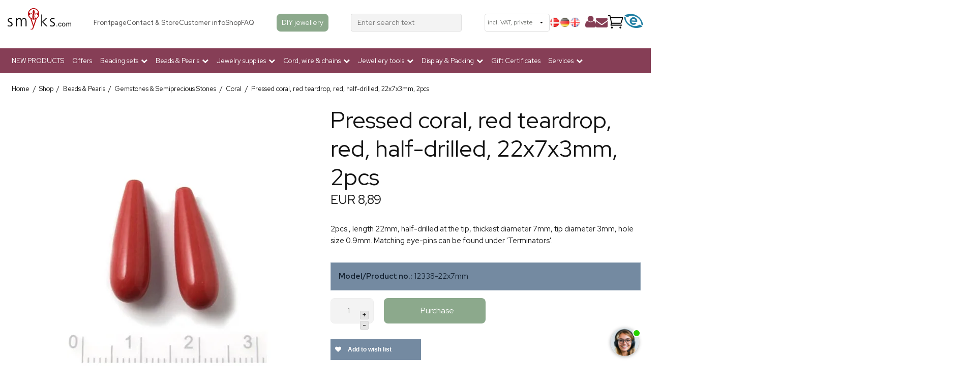

--- FILE ---
content_type: text/html; charset=ISO-8859-1
request_url: https://www.smyks.com/shop/22-coral/598-pressed-coral-red-teardrop-red-half-drilled-22x7x3mm-2pcs/
body_size: 60475
content:
<!DOCTYPE html>
<!--[if lt IE 7 ]> <html class="ie6 ielt9 no-js" lang="en"> <![endif]-->
<!--[if IE 7 ]>    <html class="ie7 ielt9 no-js" lang="en"> <![endif]-->
<!--[if IE 8 ]>    <html class="ie8 ielt9 no-js" lang="en"> <![endif]-->
<!--[if IE 9 ]>    <html class="ie9 no-js" lang="en"> <![endif]-->
<!--[if (gt IE 9)|!(IE)]><!--> <html class="no-js" lang="en"> <!--<![endif]-->
<head prefix="og: http://ogp.me/ns#
              fb: http://ogp.me/ns/fb#
              ng: http://angularjs.org">
    <link rel="preconnect" href="https://fonts.googleapis.com">
    
    <link rel="preload" href="https://fonts.gstatic.com/s/roboto/v18/KFOmCnqEu92Fr1Mu4mxKKTU1Kg.woff2" as="font" type="font/woff2" crossorigin>
    <link rel="preload" href="https://fonts.gstatic.com/s/roboto/v18/KFOlCnqEu92Fr1MmEU9fBBc4AMP6lQ.woff2" as="font" type="font/woff2" crossorigin>
    
    <link href="https://shop17305.sfstatic.io/upload_dir/templates/smyks_menu/assets/css/jquery.mmenu.all.css" rel="preload" as="style">
    <link href="https://shop17305.sfstatic.io/upload_dir/templates/smyks_menu/assets/css/custom.css" rel="preload" as="style">
    <link href="https://shop17305.sfstatic.io/upload_dir/templates/smyks_menu/assets/css/fixes.css" rel="preload" as="style">
    <link href="https://storage.googleapis.com/gowish-button-prod/css/gowish-iframe.css" rel="preload" as="style">
    
    <meta charset="windows-1252">

    

<title>Pressed coral, red teardrop, half-drilled, 22x7x3mm.</title>
<meta name="viewport" content="width=device-width, initial-scale=1">
<meta name="generator" content="ScanNet Webshop">
<meta name="csrf_token" content="MTc2OTM4MjIzOGM1NTJmMTJjNTIzODY1YTNjZTE4ZDBmM2YyNTZiMDc1ZmU0M2FiZDRxMHV4T3RUbkVSZEFSUzdvZEMxWlVOQ3NvUElZUmd0bg==" />
<meta name="description" content="2pcs., length 22mm, half-drilled at the tip, thickest diameter 7mm, tip diameter 3mm, hole size 0.9mm. Matching eye-pins can be found under &#039;Terminators&#039;." />
<meta name="keywords" content="Pressed coral, red teardrop, half-drilled, 22x7x3mm." />
<meta property="product:product_link" content="https://www.smyks.com/shop/22-coral/598-pressed-coral-red-teardrop-red-half-drilled-22x7x3mm-2pcs/" />
<meta property="product:category" content="502979" />
<meta property="product:price:currency" content="EUR" />
<meta property="product:price:amount" content="8.89" />
<meta property="og:type" content="product.item" />
<meta property="og:title" content="Pressed coral, red teardrop, half-drilled, 22x7x3mm." />
<meta property="og:url" content="https://www.smyks.com/shop/22-coral/598-pressed-coral-red-teardrop-red-half-drilled-22x7x3mm-2pcs/" />
<meta property="og:image" content="https://shop17305.sfstatic.io/upload_dir/shop/products_2/anborede/sten/_thumbs/12338-22mm_b.w1200.jpg" />
<meta property="og:sitename" content="Smyks.com" />
<meta property="og:description" content="2pcs., length 22mm, half-drilled at the tip, thickest diameter 7mm, tip diameter 3mm, hole size 0.9mm. Matching eye-pins can be found under &#039;Terminators&#039;." />

	<link rel="shortcut icon" href="/upload_dir/templates/smyks.ico" type="image/x-icon" />
	<link rel="apple-touch-icon" href="/upload_dir/templates/smyks.ico" />



<!--[if lte IE 9]>
<script src="https://shop17305.sfstatic.io/_design/smartytemplates/store/template001/assets/js/ie.js"></script>
<link href="https://shop17305.sfstatic.io/_design/smartytemplates/store/template001/assets/css/ie.css" rel="stylesheet" type="text/css">
<link href="https://shop17305.sfstatic.io/_design/smartytemplates/store/template001/assets/css/template.ie.css" rel="stylesheet" type="text/css">
<![endif]-->

<link rel="preconnect" href="https://shop17305.sfstatic.io" crossorigin>
<link rel="preconnect" href="https://fonts.gstatic.com/" crossorigin>

<link rel="stylesheet" href="https://shop17305.sfstatic.io/_design/common/libs/font-awesome/latest/css/font-awesome.dirty.min.css">
<link href="https://shop17305.sfstatic.io/_design/smartytemplates/store/template001/assets/css/libs.css?v=20251014085848" rel="stylesheet" >
<link href="https://shop17305.sfstatic.io/_design/smartytemplates/store/template001/assets/css/template.css?v=20251014085848" rel="stylesheet" >
<link href="https://shop17305.sfstatic.io/upload_dir/templates/smyks_menu/assets/css/theme.css?v=20250122102113" rel="stylesheet" >
<link href="https://shop17305.sfstatic.io/_design/smartytemplates/store/template001/assets/css/print.css?v=20251014085848" media="print" rel="stylesheet" >
<link href="https://shop17305.sfstatic.io/_design/common/libs/cloudzoom/latest/cloudzoom.css" rel="stylesheet" >

<script>
window.platform = window.platform || {};(function (q) {var topics = {}, subUid = -1;q.subscribe = function(topic, func) {if (!topics[topic]) {topics[topic] = [];}var token = (++subUid).toString();topics[topic].push({token: token,func: func});return token;};q.publish = function(topic, args) {if (!topics[topic]) {return false;}setTimeout(function() {var subscribers = topics[topic],len = subscribers ? subscribers.length : 0;while (len--) {subscribers[len].func(topic, args);}}, 0);return true;};q.unsubscribe = function(token) {for (var m in topics) {if (topics[m]) {for (var i = 0, j = topics[m].length; i < j; i++) {if (topics[m][i].token === token) {topics[m].splice(i, 1);return token;}}}}return false;};})(window.platform);
</script>







        
            <script async src="https://www.googletagmanager.com/gtag/js?id=UA-84142032-1" id="google-analytics" ></script>

        


<script>
    
        window.dataLayer = window.dataLayer || [];
        function gtag(){dataLayer.push(arguments);}
        gtag('js', new Date());

        var gtagConfigs = {
            'anonymize_ip': true
        };

        if (sessionStorage.getItem('referrer') !== null) {
            gtagConfigs['page_referrer'] = sessionStorage.getItem('referrer');
            sessionStorage.removeItem('referrer');
        }
    

    
        
    gtag('consent', 'default', {"functionality_storage":"denied","security_storage":"denied","personalization_storage":"denied","analytics_storage":"denied","ad_storage":"denied","ad_user_data":"denied","ad_personalization":"denied"});

            
    
                        
                    
                    
                                
    

        gtag('consent', 'update', {"functionality_storage":"granted","security_storage":"granted","personalization_storage":"granted","analytics_storage":"granted","ad_storage":"granted","ad_user_data":"granted","ad_personalization":"granted"});
    


            gtag('config', 'UA-84142032-1', gtagConfigs);
    
                if ( window.platform && window.platform.subscribe ) {
            window.platform.subscribe("/product/ready", function(event, data) {
                var product = data;

                if (product.Type === "variant") {
                    window.platform.subscribe("/product/variant/selected", function(event, data) {
                        trackEvent(product, data[0]);
                    });
                } else {
                    trackEvent(product, false);
                }

                function trackEvent (product, variant) {
                    var item = {
                        'id': String(product.Id),
                        'name': product.Title,
                        "currency": "EUR",
                        'category': product.CategoryTitle ? product.CategoryTitle : ''
                    };

                    if ( product.Prices && product.Prices.length ) {
                        item.price = product.Prices[0].PriceMin;
                    }

                    if ( variant ) {
                        item.id = (variant.ItemNumber) ? variant.ItemNumber : item.id+ "-" +variant.Id;
                        item.variant = variant.Title;
                        item.price = variant.Price ? variant.Price.PriceMin : '0';
                    } else if ( product.ItemNumber ) {
                        item.id = product.ItemNumber;
                    }

                    if ( product.ProducerTitle ) {
                        item.brand = product.ProducerTitle;
                    }

                    if ( !product.Buyable ) {
                        item.price = '0';
                    } else {
                        item.price = String( variant ? variant.Price.PriceMin : product.Prices[0].PriceMin );
                    }

                    gtag('event', 'view_item', { "items": [ item ] });
                };

            });
        }
    
                
        </script>
    
        
        <script id="google-tagmanager" >
        (function(w,d,s,l,i){w[l]=w[l]||[];w[l].push({'gtm.start':
            new Date().getTime(),event:'gtm.js'});var f=d.getElementsByTagName(s)[0],
            j=d.createElement(s),dl=l!='dataLayer'?'&l='+l:'';j.async=true;j.src=
            '//www.googletagmanager.com/gtm.js?id='+i+dl;f.parentNode.insertBefore(j,f);
        })(window,document,'script','dataLayer','GTM-TLT4MGL');</script>
<meta name="google-site-verification" content="fsYpbMuKnmyPmAXrLkLo_vXI3EeTeWe00Y5Crq6YvJ4" />

<meta property="og:image" content="https://shop17305.hstatic.dk/upload_dir/templates/fb-logo2.png" />

<script type="lazyload_int">
setTimeout(function(){
   var script2 = document.createElement('script');
   script2.src = "https://my.anyday.io/price-widget/anyday-price-widget.js";
   script2.type = "module";
   script2.async = true;
   document.head.appendChild(script2);
}, 3000);
</script>

<!-- &Oslash;nskeskyen / Heylink tracking -->
<script src='https://tag.heylink.com/5c3d91af-53c3-4ede-8c05-2399125a14d2/script.js' defer></script>

<script type="lazyload_int" data-src="https://storage.googleapis.com/gowish-button-prod/js/gowish-iframe.js" data-region="global" id="gowish-iframescript" defer></script>
<!-- &Oslash;nskeskyen / Heylink tracking -->




<style type="text/css">.button-primary.cookie-button{
    margin-left: 30px;
    margin-right: 30px;
}

.button-primary.cookie-button:first-child{
    background: lightgray;
}</style>
<!-- Start of Clerk.io E-commerce Personalisation tool - www.clerk.io -->
    
                                
<script type="text/javascript">
    var publicKey = 'BJhyqRqYgFBtjHkGKQtMl2XfiIrUgUDR';
    
    (function(){
        (function(w,d){
            var e=d.createElement('script');e.type='text/javascript';e.async=true;
            e.src='https://cdn.clerk.io/clerk.js';
            var s=d.getElementsByTagName('script')[0];s.parentNode.insertBefore(e,s);
            w.__clerk_q=w.__clerk_q||[];w.Clerk=w.Clerk|| function(){ w.__clerk_q.push(arguments) };
        })(window,document);
    })();
    Clerk('config', {
        key: publicKey
    });
</script>
<!-- End of Clerk.io E-commerce Personalisation tool - www.clerk.io -->

    <link href="https://fonts.googleapis.com/css2?family=Roboto+Slab:wght@300;700&family=Red+Hat+Display:wght@400;500;700&display=swap" rel="stylesheet">
    <link href="https://shop17305.sfstatic.io/upload_dir/templates/smyks_menu/assets/css/jquery.mmenu.all.css" rel="stylesheet" >
    <link href="https://shop17305.sfstatic.io/upload_dir/templates/smyks_menu/assets/css/custom.css" rel="stylesheet" >
    <link href="https://shop17305.sfstatic.io/upload_dir/templates/smyks_menu/assets/css/fixes.css" rel="stylesheet" >
    <link href="https://storage.googleapis.com/gowish-button-prod/css/gowish-iframe.css" rel="stylesheet">

    <!-- CHAT -->
        <script src="https://files.userlink.ai/public/embed.min.js" charset="utf-8" id="bai-scr-emb" data-cid="66bde2c62a67b251d5b72494" async domain="http://smyks.com "></script>
        
        <meta name="facebook-domain-verification" content="mya4q97t8xv3q37nb42uwvup9xju44" />
    </head>
<body id="ng-app" data-ng-app="platform-app" data-ng-strict-di class="site1 languageUK currencyEUR pageId2 pageCategory22 pageTypeproduct" itemscope itemtype="http://schema.org/WebPage">
    
    
    
    
    
    <div id="page">
        
                
        
        
        


 


<div class="is-hidden">	
	<nav id="mobile-menu">
					<ul class="b-productcategories-list b-productcategories-level-0">
									<li class="b-productcategory b-category-li-0 b-category-266">
						<a class="b-productcategory-anchor b-anchor" href="/shop/266-new-products/">NEW PRODUCTS</a>
												
											</li>
									<li class="b-productcategory b-category-li-0 b-category-425">
						<a class="b-productcategory-anchor b-anchor" href="/shop/?sale">Offers</a>
												
											</li>
									<li class="b-productcategory b-category-li-0 b-category-272">
						<a class="b-productcategory-anchor b-anchor" href="/shop/272-beading-starter-box-sets-mixed-beads-set/">Beading sets</a>
												
												<ul class="b-productcategories-list b-productcategories-level-1">
															<li class="b-productcategory b-category-li-1 b-category-430">
									<a href="/shop/430-jewellery-set-with-accessories/">Jewellery set with accessories</a>
																		

									
								</li>
															<li class="b-productcategory b-category-li-1 b-category-429">
									<a href="/shop/429-bead-sets/">Bead sets</a>
																		

									
								</li>
													</ul>
											</li>
									<li class="b-productcategory b-category-li-0 b-category-2 active">
						<a class="b-productcategory-anchor b-anchor" href="/shop/2-beads-and-pearls-for-diy-jewelry-making/">Beads & Pearls</a>
												
												<ul class="b-productcategories-list b-productcategories-level-1">
															<li class="b-productcategory b-category-li-1 b-category-94">
									<a href="/shop/94-acrylic-plexiglas--resin-beads/">Acrylic, Plexiglas & Resin beads</a>
																		

																			<ul class="b-productcategories-list b-productcategories-level-2">
																							<li class="b-productcategory b-category-li-2 b-category-95">
													<a href="/shop/95-flower-beads/">Flower beads</a>
												</li>
																							<li class="b-productcategory b-category-li-2 b-category-96">
													<a href="/shop/96-pendants/">Pendants</a>
												</li>
																							<li class="b-productcategory b-category-li-2 b-category-97">
													<a href="/shop/97-round-beads--buttons/">Round beads & buttons</a>
												</li>
																							<li class="b-productcategory b-category-li-2 b-category-98">
													<a href="/shop/98-rubber-coated-beads/">Rubber-coated beads</a>
												</li>
																					</ul>
									
								</li>
															<li class="b-productcategory b-category-li-1 b-category-91">
									<a href="/shop/91-aluminium-beads/">Aluminium beads</a>
																		

									
								</li>
															<li class="b-productcategory b-category-li-1 b-category-101">
									<a href="/shop/101-half-drilled-pearls--teardrops/">Half-drilled pearls & teardrops</a>
																		

																			<ul class="b-productcategories-list b-productcategories-level-2">
																							<li class="b-productcategory b-category-li-2 b-category-102">
													<a href="/shop/102-half-drilled-stone-beads/">Half-drilled stone beads</a>
												</li>
																							<li class="b-productcategory b-category-li-2 b-category-355">
													<a href="/shop/355-half-drilled-metal-beads/">Half drilled metal beads</a>
												</li>
																							<li class="b-productcategory b-category-li-2 b-category-103">
													<a href="/shop/103-half-drilled-shell-pearls/">Half-drilled shell pearls</a>
												</li>
																							<li class="b-productcategory b-category-li-2 b-category-104">
													<a href="/shop/104-half-drilled-freshwater-pearls/">Half-drilled freshwater pearls</a>
												</li>
																							<li class="b-productcategory b-category-li-2 b-category-275">
													<a href="/shop/275-half-drilled-crystal-embellished/">Half-drilled crystal embellished</a>
												</li>
																					</ul>
									
								</li>
															<li class="b-productcategory b-category-li-1 b-category-276">
									<a href="/shop/276-bracelet-beads--charms/">Bracelet Beads & Charms</a>
																		

																			<ul class="b-productcategories-list b-productcategories-level-2">
																							<li class="b-productcategory b-category-li-2 b-category-277">
													<a href="/shop/277-gold-plated-beads-amp-charms/">Gold-plated beads &amp; charms</a>
												</li>
																							<li class="b-productcategory b-category-li-2 b-category-287">
													<a href="/shop/287-silver-plated-beads-amp-charms/">Silver-plated beads &amp; charms</a>
												</li>
																							<li class="b-productcategory b-category-li-2 b-category-282">
													<a href="/shop/282-slide-charms/">Slide Charms</a>
												</li>
																							<li class="b-productcategory b-category-li-2 b-category-309">
													<a href="/shop/309-enamel-tube-beads/">Enamel tube beads</a>
												</li>
																							<li class="b-productcategory b-category-li-2 b-category-112">
													<a href="/shop/112-glass-beads-for-bracelets/">Glass beads for bracelets</a>
												</li>
																					</ul>
									
								</li>
															<li class="b-productcategory b-category-li-1 b-category-52">
									<a href="/shop/52-berry-beads/">Berry beads</a>
																		

									
								</li>
															<li class="b-productcategory b-category-li-1 b-category-8">
									<a href="/shop/8-cabochon---flat-back/">Cabochon - flat back</a>
																		

									
								</li>
															<li class="b-productcategory b-category-li-1 b-category-100">
									<a href="/shop/100-cloisonne-beads/">Cloisonn&eacute; beads</a>
																		

									
								</li>
															<li class="b-productcategory b-category-li-1 b-category-35">
									<a href="/shop/35-enamel-pendants/">Enamel Pendants</a>
																		

																			<ul class="b-productcategories-list b-productcategories-level-2">
																							<li class="b-productcategory b-category-li-2 b-category-288">
													<a href="/shop/288-enamelled-coins-with-rim/">Enamelled coins with rim</a>
												</li>
																							<li class="b-productcategory b-category-li-2 b-category-308">
													<a href="/shop/308-enamelled-tubes/">Enamelled tubes</a>
												</li>
																							<li class="b-productcategory b-category-li-2 b-category-36">
													<a href="/shop/36-marguerite-amp-buttercup/">Marguerite &amp; Buttercup</a>
												</li>
																							<li class="b-productcategory b-category-li-2 b-category-37">
													<a href="/shop/37-enamel-pendants---silver-plated-rim/">Enamel pendants - silver-plated rim</a>
												</li>
																							<li class="b-productcategory b-category-li-2 b-category-46">
													<a href="/shop/46-enamel-pendants---golden-rim/">Enamel pendants - golden rim</a>
												</li>
																							<li class="b-productcategory b-category-li-2 b-category-280">
													<a href="/shop/280-mattefrosted-enamelled-pendants/">Matte/frosted enamelled pendants</a>
												</li>
																					</ul>
									
								</li>
															<li class="b-productcategory b-category-li-1 b-category-124">
									<a href="/shop/124-freshwater-pearls--seashells/">Freshwater Pearls & Seashells</a>
																		

																			<ul class="b-productcategories-list b-productcategories-level-2">
																							<li class="b-productcategory b-category-li-2 b-category-125">
													<a href="/shop/125-freshwater-pearls-1---5-mm/">Freshwater pearls 1 - 5 mm</a>
												</li>
																							<li class="b-productcategory b-category-li-2 b-category-126">
													<a href="/shop/126-freshwater-pearls-5-30-mm/">Freshwater pearls 5-30 mm</a>
												</li>
																							<li class="b-productcategory b-category-li-2 b-category-375">
													<a href="/shop/375-half-drilled-freshwater-pearls/">Half-drilled freshwater pearls</a>
												</li>
																					</ul>
									
								</li>
															<li class="b-productcategory b-category-li-1 b-category-93">
									<a href="/shop/93-fimo-beads/">Fimo beads</a>
																		

									
								</li>
															<li class="b-productcategory b-category-li-1 b-category-92">
									<a href="/shop/92-feathers/">Feathers</a>
																		

									
								</li>
															<li class="b-productcategory b-category-li-1 b-category-105">
									<a href="/shop/105-ceramics--porcelain/">Ceramics & porcelain</a>
																		

									
								</li>
															<li class="b-productcategory b-category-li-1 b-category-283">
									<a href="/shop/283-buttons-amp-rivets/">Buttons &amp; rivets</a>
																		

									
								</li>
															<li class="b-productcategory b-category-li-1 b-category-90">
									<a href="/shop/90-copper-amp-rose-gold-beads/">Copper &amp; rose gold beads</a>
																		

									
								</li>
															<li class="b-productcategory b-category-li-1 b-category-60">
									<a href="/shop/60-parts-and-beads-with-crystals/">Parts and beads with crystals</a>
																		

																			<ul class="b-productcategories-list b-productcategories-level-2">
																							<li class="b-productcategory b-category-li-2 b-category-62">
													<a href="/shop/62-beads--charms---gold-plated/">Beads & charms - gold-plated</a>
												</li>
																							<li class="b-productcategory b-category-li-2 b-category-63">
													<a href="/shop/63-beads-amp-charms---silver-amp-black/">Beads &amp; charms - silver &amp; black</a>
												</li>
																							<li class="b-productcategory b-category-li-2 b-category-61">
													<a href="/shop/61-crystal-spheres-drops-and-pendants/">Crystal spheres, drops and pendants</a>
												</li>
																					</ul>
									
								</li>
															<li class="b-productcategory b-category-li-1 b-category-64">
									<a href="/shop/64-crystal-glass-amp-zirkonia-beads/">Crystal, Glass &amp; Zirkonia beads</a>
																		

																			<ul class="b-productcategories-list b-productcategories-level-2">
																							<li class="b-productcategory b-category-li-2 b-category-303">
													<a href="/shop/303-crystal-links--pendants/">Crystal links & pendants</a>
												</li>
																							<li class="b-productcategory b-category-li-2 b-category-67">
													<a href="/shop/67-swarovski--preciosa-beads/">Swarovski & Preciosa beads</a>
												</li>
																							<li class="b-productcategory b-category-li-2 b-category-379">
													<a href="/shop/379-faceted-glass-beads/">Faceted glass beads</a>
												</li>
																							<li class="b-productcategory b-category-li-2 b-category-65">
													<a href="/shop/65-cubic-zirconia/">Cubic Zirconia</a>
												</li>
																							<li class="b-productcategory b-category-li-2 b-category-115">
													<a href="/shop/115-various-glass-beads/">Various glass beads</a>
												</li>
																							<li class="b-productcategory b-category-li-2 b-category-380">
													<a href="/shop/380-round-glass-beads/">Round glass beads</a>
												</li>
																							<li class="b-productcategory b-category-li-2 b-category-310">
													<a href="/shop/310-crystals-for-encasing-amp-hot-fix/">Crystals for encasing &amp; Hot Fix</a>
												</li>
																					</ul>
									
								</li>
															<li class="b-productcategory b-category-li-1 b-category-364">
									<a href="/shop/364-tassels/">Tassels</a>
																		

									
								</li>
															<li class="b-productcategory b-category-li-1 b-category-111">
									<a href="/shop/111-leather-pendants/">Leather pendants</a>
																		

									
								</li>
															<li class="b-productcategory b-category-li-1 b-category-128">
									<a href="/shop/128-magnetic-beads/">Magnetic beads</a>
																		

									
								</li>
															<li class="b-productcategory b-category-li-1 b-category-109">
									<a href="/shop/109-mother-of-pearl/">Mother-of-pearl</a>
																		

									
								</li>
															<li class="b-productcategory b-category-li-1 b-category-119">
									<a href="/shop/119-seed-beads--delicas/">Seed Beads & Delicas</a>
																		

																			<ul class="b-productcategories-list b-productcategories-level-2">
																							<li class="b-productcategory b-category-li-2 b-category-121">
													<a href="/shop/121-miyuki-delica-beads/">Miyuki Delica beads</a>
												</li>
																							<li class="b-productcategory b-category-li-2 b-category-385">
													<a href="/shop/385-sead-beads---with-stripes/">Sead beads - with stripes</a>
												</li>
																							<li class="b-productcategory b-category-li-2 b-category-393">
													<a href="/shop/393-matsuno-seed-beads/">Matsuno Seed Beads</a>
												</li>
																							<li class="b-productcategory b-category-li-2 b-category-361">
													<a href="/shop/361-miyuki-seed-beads/">Miyuki Seed Beads</a>
												</li>
																							<li class="b-productcategory b-category-li-2 b-category-123">
													<a href="/shop/123-seed-beads-assorted-beading-mix-boxes/">Seed beads - assorted rocailles</a>
												</li>
																							<li class="b-productcategory b-category-li-2 b-category-399">
													<a href="/shop/399-matubo-duo-beads/">Matubo Duo beads</a>
												</li>
																							<li class="b-productcategory b-category-li-2 b-category-411">
													<a href="/shop/411-buy-seed-beads-rocaille-and-glass-beads-beads-from-japanese-toho-at-smyks/">Toho seed beads</a>
												</li>
																							<li class="b-productcategory b-category-li-2 b-category-397">
													<a href="/shop/397-preciosa-seed-beads/">Preciosa Seed beads</a>
												</li>
																							<li class="b-productcategory b-category-li-2 b-category-120">
													<a href="/shop/120-cube-seed-beads/">Cube seed beads</a>
												</li>
																							<li class="b-productcategory b-category-li-2 b-category-316">
													<a href="/shop/316-miyuki-tila-2-hole-beads/">Miyuki Tila 2-hole beads</a>
												</li>
																							<li class="b-productcategory b-category-li-2 b-category-386">
													<a href="/shop/386-bugle-beads/">Bugle beads</a>
												</li>
																							<li class="b-productcategory b-category-li-2 b-category-391">
													<a href="/shop/391-seed-beads-no-name/">Seed beads no-name</a>
												</li>
																					</ul>
									
								</li>
															<li class="b-productcategory b-category-li-1 b-category-106">
									<a href="/shop/106-shell-pearls/">Shell pearls</a>
																		

																			<ul class="b-productcategories-list b-productcategories-level-2">
																							<li class="b-productcategory b-category-li-2 b-category-108">
													<a href="/shop/108-shell-pearls---round/">Shell pearls - round</a>
												</li>
																							<li class="b-productcategory b-category-li-2 b-category-107">
													<a href="/shop/107-shell-pearls-teardrops/">Shell pearls teardrops</a>
												</li>
																					</ul>
									
								</li>
															<li class="b-productcategory b-category-li-1 b-category-4 active">
									<a href="/shop/4-gemstones--semiprecious-stones/">Gemstones & Semiprecious Stones</a>
																		

																			<ul class="b-productcategories-list b-productcategories-level-2">
																							<li class="b-productcategory b-category-li-2 b-category-384">
													<a href="/shop/384-nuggets-gemstones/">Nuggets, gemstones</a>
												</li>
																							<li class="b-productcategory b-category-li-2 b-category-292">
													<a href="/shop/292-semi-precious-mini-bead-strands/">Semi-precious mini bead strands</a>
												</li>
																							<li class="b-productcategory b-category-li-2 b-category-431">
													<a href="/shop/431-heishi-stone-beads/">Heishi stone beads</a>
												</li>
																							<li class="b-productcategory b-category-li-2 b-category-6">
													<a href="/shop/6-miscellaneous-beads/">Miscellaneous beads</a>
												</li>
																							<li class="b-productcategory b-category-li-2 b-category-5">
													<a href="/shop/5-agate/">Agate</a>
												</li>
																							<li class="b-productcategory b-category-li-2 b-category-336">
													<a href="/shop/336-amazonite/">Amazonite</a>
												</li>
																							<li class="b-productcategory b-category-li-2 b-category-284">
													<a href="/shop/284-aventurine/">Aventurine</a>
												</li>
																							<li class="b-productcategory b-category-li-2 b-category-7">
													<a href="/shop/7-amethyst/">Amethyst</a>
												</li>
																							<li class="b-productcategory b-category-li-2 b-category-328">
													<a href="/shop/328-apatite/">Apatite</a>
												</li>
																							<li class="b-productcategory b-category-li-2 b-category-325">
													<a href="/shop/325-aquamarine/">Aquamarine</a>
												</li>
																							<li class="b-productcategory b-category-li-2 b-category-10">
													<a href="/shop/10-quartz-and-mountain-crystal/">Quartz and mountain crystal</a>
												</li>
																							<li class="b-productcategory b-category-li-2 b-category-11">
													<a href="/shop/11-matte-blackstone/">Matte blackstone</a>
												</li>
																							<li class="b-productcategory b-category-li-2 b-category-432">
													<a href="/shop/432-bronzite/">Bronzite</a>
												</li>
																							<li class="b-productcategory b-category-li-2 b-category-332">
													<a href="/shop/332-citrine/">Citrine</a>
												</li>
																							<li class="b-productcategory b-category-li-2 b-category-433">
													<a href="/shop/433-dolomite/">Dolomite</a>
												</li>
																							<li class="b-productcategory b-category-li-2 b-category-273">
													<a href="/shop/273-fluorite/">Fluorite</a>
												</li>
																							<li class="b-productcategory b-category-li-2 b-category-12">
													<a href="/shop/12-golden-sandstone/">Golden Sandstone</a>
												</li>
																							<li class="b-productcategory b-category-li-2 b-category-14">
													<a href="/shop/14-garnet/">Garnet</a>
												</li>
																							<li class="b-productcategory b-category-li-2 b-category-15">
													<a href="/shop/15-hematite---metallic/">Hematite - metallic</a>
												</li>
																							<li class="b-productcategory b-category-li-2 b-category-16">
													<a href="/shop/16-howlite/">Howlite</a>
												</li>
																							<li class="b-productcategory b-category-li-2 b-category-295">
													<a href="/shop/295-iolite/">Iolite</a>
												</li>
																							<li class="b-productcategory b-category-li-2 b-category-19">
													<a href="/shop/19-jade-genuine-and-imitation/">Jade (genuine and imitation)</a>
												</li>
																							<li class="b-productcategory b-category-li-2 b-category-18">
													<a href="/shop/18-jade-beads-candy-jade/">Jade beads (candy jade)</a>
												</li>
																							<li class="b-productcategory b-category-li-2 b-category-17">
													<a href="/shop/17-jade-teardrops/">Jade teardrops</a>
												</li>
																							<li class="b-productcategory b-category-li-2 b-category-20">
													<a href="/shop/20-jasper-stone---misc-colours/">Jasper stone - misc. colours</a>
												</li>
																							<li class="b-productcategory b-category-li-2 b-category-9">
													<a href="/shop/9-chalcedony/">Chalcedony</a>
												</li>
																							<li class="b-productcategory b-category-li-2 b-category-21">
													<a href="/shop/21-carnelian---reddish-brown/">Carnelian - reddish brown</a>
												</li>
																							<li class="b-productcategory b-category-li-2 b-category-342">
													<a href="/shop/342-chrysoprase/">Chrysoprase</a>
												</li>
																							<li class="b-productcategory b-category-li-2 b-category-22 active">
													<a href="/shop/22-coral/">Coral</a>
												</li>
																							<li class="b-productcategory b-category-li-2 b-category-387">
													<a href="/shop/387-kunzite/">Kunzite</a>
												</li>
																							<li class="b-productcategory b-category-li-2 b-category-371">
													<a href="/shop/371-kyanite-beads-for-jewelry-making/">Kyanite</a>
												</li>
																							<li class="b-productcategory b-category-li-2 b-category-268">
													<a href="/shop/268-labradorite/">Labradorite</a>
												</li>
																							<li class="b-productcategory b-category-li-2 b-category-24">
													<a href="/shop/24-lapis-lazuli/">Lapis Lazuli</a>
												</li>
																							<li class="b-productcategory b-category-li-2 b-category-392">
													<a href="/shop/392-larimar/">Larimar</a>
												</li>
																							<li class="b-productcategory b-category-li-2 b-category-23">
													<a href="/shop/23-larvikite---grey/">Larvikite - grey</a>
												</li>
																							<li class="b-productcategory b-category-li-2 b-category-25">
													<a href="/shop/25-lava---rustic/">Lava - rustic</a>
												</li>
																							<li class="b-productcategory b-category-li-2 b-category-26">
													<a href="/shop/26-lepidolite---purple/">Lepidolite - purple</a>
												</li>
																							<li class="b-productcategory b-category-li-2 b-category-349">
													<a href="/shop/349-magnesite/">Magnesite</a>
												</li>
																							<li class="b-productcategory b-category-li-2 b-category-27">
													<a href="/shop/27-malachite/">Malachite</a>
												</li>
																							<li class="b-productcategory b-category-li-2 b-category-390">
													<a href="/shop/390-beatiful-semi-precious-morganite-stone-beads-for-jewelry-making/">Morganite</a>
												</li>
																							<li class="b-productcategory b-category-li-2 b-category-343">
													<a href="/shop/343-moonstone/">Moonstone</a>
												</li>
																							<li class="b-productcategory b-category-li-2 b-category-322">
													<a href="/shop/322-obsidian/">Obsidian</a>
												</li>
																							<li class="b-productcategory b-category-li-2 b-category-28">
													<a href="/shop/28-onyx/">Onyx</a>
												</li>
																							<li class="b-productcategory b-category-li-2 b-category-403">
													<a href="/shop/403-opal/">Opal</a>
												</li>
																							<li class="b-productcategory b-category-li-2 b-category-293">
													<a href="/shop/293-peridot/">Peridot</a>
												</li>
																							<li class="b-productcategory b-category-li-2 b-category-29">
													<a href="/shop/29-pyrite---golden/">Pyrite - golden</a>
												</li>
																							<li class="b-productcategory b-category-li-2 b-category-319">
													<a href="/shop/319-prehnite/">Prehnite</a>
												</li>
																							<li class="b-productcategory b-category-li-2 b-category-324">
													<a href="/shop/324-amber/">Amber</a>
												</li>
																							<li class="b-productcategory b-category-li-2 b-category-340">
													<a href="/shop/340-rhodonite/">Rhodonite</a>
												</li>
																							<li class="b-productcategory b-category-li-2 b-category-345">
													<a href="/shop/345-rhodochrosite/">Rhodochrosite</a>
												</li>
																							<li class="b-productcategory b-category-li-2 b-category-30">
													<a href="/shop/30-rose-quartz/">Rose quartz</a>
												</li>
																							<li class="b-productcategory b-category-li-2 b-category-352">
													<a href="/shop/352-ruby-beads-for-jewelry-making/">Ruby</a>
												</li>
																							<li class="b-productcategory b-category-li-2 b-category-354">
													<a href="/shop/354-rutilated-quartz/">Rutilated Quartz</a>
												</li>
																							<li class="b-productcategory b-category-li-2 b-category-31">
													<a href="/shop/31-smoky-quartz/">Smoky quartz</a>
												</li>
																							<li class="b-productcategory b-category-li-2 b-category-274">
													<a href="/shop/274-raw-diamonds/">Raw diamonds</a>
												</li>
																							<li class="b-productcategory b-category-li-2 b-category-350">
													<a href="/shop/350-sapphire-stones-for-jewellery-make-sapphire-bracelets-other-smyksdk/">Sapphire</a>
												</li>
																							<li class="b-productcategory b-category-li-2 b-category-405">
													<a href="/shop/405-sardonyx/">Sardonyx</a>
												</li>
																							<li class="b-productcategory b-category-li-2 b-category-426">
													<a href="/shop/426-selenite/">Selenite</a>
												</li>
																							<li class="b-productcategory b-category-li-2 b-category-420">
													<a href="/shop/420-serpentine/">Serpentine</a>
												</li>
																							<li class="b-productcategory b-category-li-2 b-category-351">
													<a href="/shop/351-emerald-stones-for-jewellery-make-jewellery-with-green-smykscom/">Emerald</a>
												</li>
																							<li class="b-productcategory b-category-li-2 b-category-32">
													<a href="/shop/32-sodalite---bluewhite/">Sodalite - blue/white</a>
												</li>
																							<li class="b-productcategory b-category-li-2 b-category-318">
													<a href="/shop/318-sunstone/">Sunstone</a>
												</li>
																							<li class="b-productcategory b-category-li-2 b-category-294">
													<a href="/shop/294-spinel/">Spinel</a>
												</li>
																							<li class="b-productcategory b-category-li-2 b-category-33">
													<a href="/shop/33-tiger-eye-falcon--ox-eye/">Tiger eye, falcon & ox eye</a>
												</li>
																							<li class="b-productcategory b-category-li-2 b-category-383">
													<a href="/shop/383-topas/">Topas</a>
												</li>
																							<li class="b-productcategory b-category-li-2 b-category-34">
													<a href="/shop/34-turquoise--dyed-turquoise/">Turquoise & dyed turquoise</a>
												</li>
																							<li class="b-productcategory b-category-li-2 b-category-374">
													<a href="/shop/374-tourmaline/">Tourmaline</a>
												</li>
																							<li class="b-productcategory b-category-li-2 b-category-344">
													<a href="/shop/344-vesuvianite/">Vesuvianite</a>
												</li>
																					</ul>
									
								</li>
															<li class="b-productcategory b-category-li-1 b-category-299">
									<a href="/shop/299-steel-beads-and-charms/">Steel beads and charms</a>
																		

																			<ul class="b-productcategories-list b-productcategories-level-2">
																							<li class="b-productcategory b-category-li-2 b-category-300">
													<a href="/shop/300-gilded-steel-beads/">Gilded Steel Beads</a>
												</li>
																							<li class="b-productcategory b-category-li-2 b-category-301">
													<a href="/shop/301-steel-beads-normal-amp-black/">Steel beads normal &amp; black</a>
												</li>
																					</ul>
									
								</li>
															<li class="b-productcategory b-category-li-1 b-category-306">
									<a href="/shop/306-tibetan-silver---all-sorts/">Tibetan Silver - all sorts</a>
																		

																			<ul class="b-productcategories-list b-productcategories-level-2">
																							<li class="b-productcategory b-category-li-2 b-category-75">
													<a href="/shop/75-tibetan-silver-dark-ethnic-beads-/">Tibetan Silver Dark</a>
												</li>
																							<li class="b-productcategory b-category-li-2 b-category-85">
													<a href="/shop/85-tibet-silver-coated/">Tibet. Silver coated</a>
												</li>
																							<li class="b-productcategory b-category-li-2 b-category-80">
													<a href="/shop/80-tibet-golden/">Tibet. Golden</a>
												</li>
																							<li class="b-productcategory b-category-li-2 b-category-79">
													<a href="/shop/79-tibet-brassantique-gold/">Tibet. Brass/antique gold</a>
												</li>
																					</ul>
									
								</li>
															<li class="b-productcategory b-category-li-1 b-category-99">
									<a href="/shop/99-beads-made-of-wood-and-bone/">Beads made of Wood and Bone</a>
																		

									
								</li>
															<li class="b-productcategory b-category-li-1 b-category-84">
									<a href="/shop/84-necklace-pendants--charms/">Necklace pendants & charms</a>
																		

									
								</li>
													</ul>
											</li>
									<li class="b-productcategory b-category-li-0 b-category-129">
						<a class="b-productcategory-anchor b-anchor" href="/shop/129-diy-jewelry-supplies/">Jewelry supplies</a>
												
												<ul class="b-productcategories-list b-productcategories-level-1">
															<li class="b-productcategory b-category-li-1 b-category-142">
									<a href="/shop/142-gilded-jewellery-parts/">Gilded jewellery parts</a>
																		

																			<ul class="b-productcategories-list b-productcategories-level-2">
																							<li class="b-productcategory b-category-li-2 b-category-145">
													<a href="/shop/145-rings--pendants-gilded/">Rings & Pendants gilded</a>
												</li>
																							<li class="b-productcategory b-category-li-2 b-category-144">
													<a href="/shop/144-flat-pendants-coins-hearts-stars/">Flat pendants, coins, hearts, stars</a>
												</li>
																							<li class="b-productcategory b-category-li-2 b-category-143">
													<a href="/shop/143-beads-and-buttons/">Beads and buttons</a>
												</li>
																							<li class="b-productcategory b-category-li-2 b-category-146">
													<a href="/shop/146-gilded-bead-caps/">Gilded bead caps</a>
												</li>
																							<li class="b-productcategory b-category-li-2 b-category-147">
													<a href="/shop/147-tubes-and-spacers/">Tubes and spacers</a>
												</li>
																					</ul>
									
								</li>
															<li class="b-productcategory b-category-li-1 b-category-130">
									<a href="/shop/130-silver--silver-plated-jewellery-parts/">Silver & silver-plated jewellery parts</a>
																		

																			<ul class="b-productcategories-list b-productcategories-level-2">
																							<li class="b-productcategory b-category-li-2 b-category-134">
													<a href="/shop/134-charms--pendants/">Charms & Pendants</a>
												</li>
																							<li class="b-productcategory b-category-li-2 b-category-132">
													<a href="/shop/132-flat-pendants-coins-hearts/">Flat pendants, coins, hearts</a>
												</li>
																							<li class="b-productcategory b-category-li-2 b-category-302">
													<a href="/shop/302-black-silver-amp-gunmetal/">Black silver &amp; gunmetal</a>
												</li>
																							<li class="b-productcategory b-category-li-2 b-category-131">
													<a href="/shop/131-beads-teardrops-working-buttons/">Beads, Teardrops, Working Buttons</a>
												</li>
																							<li class="b-productcategory b-category-li-2 b-category-133">
													<a href="/shop/133-silver-plated-bead-caps/">Silver-plated bead caps</a>
												</li>
																							<li class="b-productcategory b-category-li-2 b-category-53">
													<a href="/shop/53-filigree-pendants/">Filigree pendants</a>
												</li>
																							<li class="b-productcategory b-category-li-2 b-category-135">
													<a href="/shop/135-tubes--spacers/">Tubes & Spacers</a>
												</li>
																					</ul>
									
								</li>
															<li class="b-productcategory b-category-li-1 b-category-136">
									<a href="/shop/136-earwire-earstuds-amp-hoops/">Earwire, Earstuds &amp; Hoops</a>
																		

																			<ul class="b-productcategories-list b-productcategories-level-2">
																							<li class="b-productcategory b-category-li-2 b-category-148">
													<a href="/shop/148-earstuds/">Earstuds</a>
												</li>
																							<li class="b-productcategory b-category-li-2 b-category-138">
													<a href="/shop/138-earwires---silver--oxidised/">Earwires - silver & oxidised</a>
												</li>
																							<li class="b-productcategory b-category-li-2 b-category-139">
													<a href="/shop/139-earwires---gilded/">Earwires - gilded</a>
												</li>
																							<li class="b-productcategory b-category-li-2 b-category-137">
													<a href="/shop/137-earring---hoops/">Earring - Hoops</a>
												</li>
																							<li class="b-productcategory b-category-li-2 b-category-265">
													<a href="/shop/265-fasteners-amp-earnuts/">Fasteners &amp; Earnuts</a>
												</li>
																							<li class="b-productcategory b-category-li-2 b-category-140">
													<a href="/shop/140-earwires---others/">Earwires - others</a>
												</li>
																							<li class="b-productcategory b-category-li-2 b-category-141">
													<a href="/shop/141-earclips-and-ear-cuffs/">Earclips & ear cuffs</a>
												</li>
																					</ul>
									
								</li>
															<li class="b-productcategory b-category-li-1 b-category-157">
									<a href="/shop/157-clasps-glue-in-ends--wire-clasps/">Clasps, glue-in ends & wire clasps</a>
																		

																			<ul class="b-productcategories-list b-productcategories-level-2">
																							<li class="b-productcategory b-category-li-2 b-category-158">
													<a href="/shop/158-magnetic-clasps-for-jewelry-making-and-repair/">Magnetic clasps</a>
												</li>
																							<li class="b-productcategory b-category-li-2 b-category-159">
													<a href="/shop/159-clasps-for-jewellery---silver-and-plated/">Clasps for jewellery - silver and plated</a>
												</li>
																							<li class="b-productcategory b-category-li-2 b-category-160">
													<a href="/shop/160-clasps---gold-plated/">Clasps - gold-plated</a>
												</li>
																							<li class="b-productcategory b-category-li-2 b-category-353">
													<a href="/shop/353-bayonet-clasps-amp-hook-clasps-for-jewellery/">Bayonet clasps &amp; Hook clasps for jewellery</a>
												</li>
																							<li class="b-productcategory b-category-li-2 b-category-163">
													<a href="/shop/163-glue-in-ends-amp-cord-tips-silver/">Glue-in ends &amp; cord tips, silver</a>
												</li>
																							<li class="b-productcategory b-category-li-2 b-category-162">
													<a href="/shop/162-glue-in-ends-amp-snap-lock-clasps-golden/">Glue-in ends &amp; snap lock clasps, golden</a>
												</li>
																							<li class="b-productcategory b-category-li-2 b-category-269">
													<a href="/shop/269-copper-and-brass-clasps/">Copper and brass clasps</a>
												</li>
																							<li class="b-productcategory b-category-li-2 b-category-217">
													<a href="/shop/217-key-rings-amp-hinged-clip-clasps/">Key rings &amp; Hinged clip clasps</a>
												</li>
																					</ul>
									
								</li>
															<li class="b-productcategory b-category-li-1 b-category-152">
									<a href="/shop/152-head-pins-and-jewelry-making/">Head pins &amp; cup pins</a>
																		

																			<ul class="b-productcategories-list b-productcategories-level-2">
																							<li class="b-productcategory b-category-li-2 b-category-417">
													<a href="/shop/417-cup-pins--pegs-with-eye/">Cup-pins & pegs with eye</a>
												</li>
																							<li class="b-productcategory b-category-li-2 b-category-415">
													<a href="/shop/415-headpins-925-silver/">Headpins 925 silver</a>
												</li>
																							<li class="b-productcategory b-category-li-2 b-category-416">
													<a href="/shop/416-headpins-other-metals/">Headpins other metals</a>
												</li>
																					</ul>
									
								</li>
															<li class="b-productcategory b-category-li-1 b-category-196">
									<a href="/shop/196-jumprings--o-rings/">Jumprings & O-rings</a>
																		

																			<ul class="b-productcategories-list b-productcategories-level-2">
																							<li class="b-productcategory b-category-li-2 b-category-197">
													<a href="/shop/197-silver-plated--black-jumprings/">Silver, plated & black jumprings</a>
												</li>
																							<li class="b-productcategory b-category-li-2 b-category-198">
													<a href="/shop/198-gilded-jumprings-amp-bails/">Gilded jumprings &amp; bails</a>
												</li>
																							<li class="b-productcategory b-category-li-2 b-category-307">
													<a href="/shop/307-cobber-and-rose-gold-jumprings/">Cobber and rose gold jumprings</a>
												</li>
																							<li class="b-productcategory b-category-li-2 b-category-418">
													<a href="/shop/418-charm-connector-rings/">Charm connector rings</a>
												</li>
																							<li class="b-productcategory b-category-li-2 b-category-199">
													<a href="/shop/199-rubber-o-rings/">Rubber O-rings</a>
												</li>
																							<li class="b-productcategory b-category-li-2 b-category-208">
													<a href="/shop/208-jumprings---aluminium/">Jumprings - aluminium</a>
												</li>
																					</ul>
									
								</li>
															<li class="b-productcategory b-category-li-1 b-category-156">
									<a href="/shop/156-finger-rings/">Finger rings</a>
																		

									
								</li>
															<li class="b-productcategory b-category-li-1 b-category-194">
									<a href="/shop/194-pendant-bails-amp-eyepins/">Pendant bails &amp; eyepins</a>
																		

									
								</li>
															<li class="b-productcategory b-category-li-1 b-category-153">
									<a href="/shop/153-bead-caps/">Bead caps</a>
																		

																			<ul class="b-productcategories-list b-productcategories-level-2">
																							<li class="b-productcategory b-category-li-2 b-category-154">
													<a href="/shop/154-silver-and-silver-coated-bead-caps/">Silver and silver coated bead caps</a>
												</li>
																							<li class="b-productcategory b-category-li-2 b-category-155">
													<a href="/shop/155-gilded-and-golden-bead-caps/">Gilded and golden bead caps</a>
												</li>
																					</ul>
									
								</li>
															<li class="b-productcategory b-category-li-1 b-category-195">
									<a href="/shop/195-hairbands-hairpins-cuffs/">Hairbands, hairpins, cuffs</a>
																		

									
								</li>
															<li class="b-productcategory b-category-li-1 b-category-227">
									<a href="/shop/227-watches-for-diy-projects/">Watches for DIY projects</a>
																		

									
								</li>
													</ul>
											</li>
									<li class="b-productcategory b-category-li-0 b-category-311">
						<a class="b-productcategory-anchor b-anchor" href="/shop/311-cord-wire-and-chain-for-diy-jewelry-making/">Cord, wire & chains</a>
												
												<ul class="b-productcategories-list b-productcategories-level-1">
															<li class="b-productcategory b-category-li-1 b-category-167">
									<a href="/shop/167-elastic--nylon-wire/">Elastic & nylon wire</a>
																		

									
								</li>
															<li class="b-productcategory b-category-li-1 b-category-186">
									<a href="/shop/186-cord-paracord-ribbon-wax-cord/">Cord, paracord, ribbon, wax cord</a>
																		

																			<ul class="b-productcategories-list b-productcategories-level-2">
																							<li class="b-productcategory b-category-li-2 b-category-421">
													<a href="/shop/421-paracord-type-425/">Paracord type 425</a>
												</li>
																							<li class="b-productcategory b-category-li-2 b-category-192">
													<a href="/shop/192-polyester--center-cords/">Polyester & Center cords</a>
												</li>
																							<li class="b-productcategory b-category-li-2 b-category-191">
													<a href="/shop/191-paracord-type-550/">Paracord type 550</a>
												</li>
																							<li class="b-productcategory b-category-li-2 b-category-187">
													<a href="/shop/187-waxed-cord-amp-waxed-ribbon/">Waxed cord &amp; waxed ribbon</a>
												</li>
																							<li class="b-productcategory b-category-li-2 b-category-189">
													<a href="/shop/189-soutache-cord/">Soutache cord</a>
												</li>
																							<li class="b-productcategory b-category-li-2 b-category-190">
													<a href="/shop/190-satin-cord/">Satin cord</a>
												</li>
																							<li class="b-productcategory b-category-li-2 b-category-304">
													<a href="/shop/304-bracelet-cords/">Bracelet cords</a>
												</li>
																							<li class="b-productcategory b-category-li-2 b-category-188">
													<a href="/shop/188-decorative-cords/">Decorative cords</a>
												</li>
																							<li class="b-productcategory b-category-li-2 b-category-193">
													<a href="/shop/193-silk-satin-amp-organza-ribbon/">Silk, satin &amp; organza ribbon</a>
												</li>
																					</ul>
									
								</li>
															<li class="b-productcategory b-category-li-1 b-category-214">
									<a href="/shop/214-chain-for-jewellery/">Chain for jewellery</a>
																		

																			<ul class="b-productcategories-list b-productcategories-level-2">
																							<li class="b-productcategory b-category-li-2 b-category-215">
													<a href="/shop/215-jewellery-chain-silver-amp-gold-filled/">Jewellery chain Silver &amp; gold filled</a>
												</li>
																							<li class="b-productcategory b-category-li-2 b-category-329">
													<a href="/shop/329-jewellery-chains-alloy/">Jewellery Chains alloy</a>
												</li>
																							<li class="b-productcategory b-category-li-2 b-category-270">
													<a href="/shop/270-ball-chain-connectors/">Ball chain connectors</a>
												</li>
																							<li class="b-productcategory b-category-li-2 b-category-407">
													<a href="/shop/407-925-chains-amp-bracelets-with-clasp/">925 Chains &amp; bracelets with clasp</a>
												</li>
																					</ul>
									
								</li>
															<li class="b-productcategory b-category-li-1 b-category-171">
									<a href="/shop/171-leather-cords-and-skin/">Leather cords and skin</a>
																		

																			<ul class="b-productcategories-list b-productcategories-level-2">
																							<li class="b-productcategory b-category-li-2 b-category-173">
													<a href="/shop/173-classic-amp-braided-leather-cord/">Classic &amp; braided leather cord</a>
												</li>
																							<li class="b-productcategory b-category-li-2 b-category-285">
													<a href="/shop/285-round-stitched-leather-cord/">Round-stitched leather cord</a>
												</li>
																							<li class="b-productcategory b-category-li-2 b-category-172">
													<a href="/shop/172-edge-stitched-amp-stitched-leather-cord/">Edge-stitched &amp; Stitched leather cord</a>
												</li>
																							<li class="b-productcategory b-category-li-2 b-category-185">
													<a href="/shop/185-suede-and-leather-band/">Suede and leather band</a>
												</li>
																							<li class="b-productcategory b-category-li-2 b-category-289">
													<a href="/shop/289-skin/">Skin</a>
												</li>
																					</ul>
									
								</li>
															<li class="b-productcategory b-category-li-1 b-category-164">
									<a href="/shop/164-beading-thread--wire/">Beading thread & wire</a>
																		

																			<ul class="b-productcategories-list b-productcategories-level-2">
																							<li class="b-productcategory b-category-li-2 b-category-166">
													<a href="/shop/166-tiger-tail-beading-wire/">TIger-tail beading wire</a>
												</li>
																							<li class="b-productcategory b-category-li-2 b-category-165">
													<a href="/shop/165-pearl-thread-and-beading-thread/">Pearl thread and beading thread</a>
												</li>
																							<li class="b-productcategory b-category-li-2 b-category-278">
													<a href="/shop/278-memory-wire/">Memory Wire</a>
												</li>
																							<li class="b-productcategory b-category-li-2 b-category-419">
													<a href="/shop/419-nylon-sewing-thread/">Nylon sewing thread</a>
												</li>
																							<li class="b-productcategory b-category-li-2 b-category-398">
													<a href="/shop/398-tuff-cord-pearl-thread-for-making-jewelry/">Tuff-Cord</a>
												</li>
																					</ul>
									
								</li>
															<li class="b-productcategory b-category-li-1 b-category-170">
									<a href="/shop/170-silver-wire-tin-wire--metal-wire/">Silver wire, tin wire & metal wire</a>
																		

									
								</li>
															<li class="b-productcategory b-category-li-1 b-category-168">
									<a href="/shop/168-rubber-cord-amp-straps/">Rubber cord &amp; straps</a>
																		

									
								</li>
													</ul>
											</li>
									<li class="b-productcategory b-category-li-0 b-category-408">
						<a class="b-productcategory-anchor b-anchor" href="/shop/408-jewellery-tools/">Jewellery tools</a>
												
												<ul class="b-productcategories-list b-productcategories-level-1">
															<li class="b-productcategory b-category-li-1 b-category-409">
									<a href="/shop/409-jewelry-pliers/">Jewelry Pliers</a>
																		

									
								</li>
															<li class="b-productcategory b-category-li-1 b-category-228">
									<a href="/shop/228-accessories-for-jewellery-making/">Appliances, glue, accessories</a>
																		

									
								</li>
															<li class="b-productcategory b-category-li-1 b-category-291">
									<a href="/shop/291-needles-and-brooch-pins/">Needles and brooch pins</a>
																		

									
								</li>
													</ul>
											</li>
									<li class="b-productcategory b-category-li-0 b-category-218">
						<a class="b-productcategory-anchor b-anchor" href="/shop/218-display--packing/">Display & Packing</a>
												
												<ul class="b-productcategories-list b-productcategories-level-1">
															<li class="b-productcategory b-category-li-1 b-category-224">
									<a href="/shop/224-jewellery-boxes-amp-pouches/">Jewellery boxes &amp; pouches</a>
																		

																			<ul class="b-productcategories-list b-productcategories-level-2">
																							<li class="b-productcategory b-category-li-2 b-category-225">
													<a href="/shop/225-gift-box-for-jewellery/">Gift box for jewellery</a>
												</li>
																							<li class="b-productcategory b-category-li-2 b-category-226">
													<a href="/shop/226-jewellery-pouches/">Jewellery Pouches</a>
												</li>
																					</ul>
									
								</li>
															<li class="b-productcategory b-category-li-1 b-category-220">
									<a href="/shop/220-jewellery-displays/">Jewellery display stands</a>
																		

									
								</li>
															<li class="b-productcategory b-category-li-1 b-category-221">
									<a href="/shop/221-display-boxes/">Display boxes</a>
																		

									
								</li>
															<li class="b-productcategory b-category-li-1 b-category-223">
									<a href="/shop/223-organisers-amp-beading-boxes/">Organisers &amp; beading boxes</a>
																		

									
								</li>
															<li class="b-productcategory b-category-li-1 b-category-229">
									<a href="/shop/229-books/">Books</a>
																		

									
								</li>
													</ul>
											</li>
									<li class="b-productcategory b-category-li-0 b-category-232">
						<a class="b-productcategory-anchor b-anchor" href="/shop/232-gift-certificates/">Gift Certificates</a>
												
											</li>
									<li class="b-productcategory b-category-li-0 b-category-406">
						<a class="b-productcategory-anchor b-anchor" href="/shop/406-services/">Services</a>
												
												<ul class="b-productcategories-list b-productcategories-level-1">
															<li class="b-productcategory b-category-li-1 b-category-244">
									<a href="/shop/244-silver---care-and-storage/">Silver - care and storage</a>
																		

									
								</li>
															<li class="b-productcategory b-category-li-1 b-category-404">
									<a href="/shop/404-the-story-behind-smyks/">History of Smyks</a>
																		

									
								</li>
															<li class="b-productcategory b-category-li-1 b-category-360">
									<a href="/shop/360-friends-of-amager-faelled/">Friends of Amager Faelled</a>
																		

									
								</li>
													</ul>
											</li>
				                <li class="text-center"><span class="mm-navbar__title"><b>Information</b></span></li>
        		                        
                
        
                    
        
    
    
    
    
                    <li >
    
                                            
            <a href="/" aria-haspopup="true" title="Frontpage">Frontpage</a>
    
                    </li>
    
                    <li >
    
                                            
            <a href="/contact-opening-hours/" aria-haspopup="true" title="Contact & Store">Contact & Store</a>
    
                    </li>
    
                    <li >
    
                                            
            <a href="/info/" aria-haspopup="true" title="Customer info">Customer info</a>
    
                    </li>
    
                    <li class="active">
    
                                            
            <a href="/shop/" aria-haspopup="true" title="Shop">Shop</a>
    
                    </li>
    
                    <li >
    
                                            
            <a href="/ofte-stillede-spoergsmaal/" aria-haspopup="true" title="FAQ">FAQ</a>
    
                    </li>
    
        
     			</ul>
			</nav>
</div>

<header class="header">
    
    <div class="header__top">
        <div class="container">
            
            <div class="header__top-inner">
                
                <a class="logo__link" href="/" title="Smyks.com">
        
                <img class="logo" src="https://shop17305.sfstatic.io/upload_dir/pics/SMYKS_LOGO_COM-cropped.svg" alt="Smyks.com">
        
        </a>                
                                    <nav class="header__top-nav">
                        
                        



<ul class="menu  ">
    
        
                <li id="item-1" class="menu__item  ">

            <a class="menu__item-link " href="/" aria-haspopup="true" title="Frontpage">
                                Frontpage
                            </a>

                    </li>

    
        
                <li id="item-12" class="menu__item  ">

            <a class="menu__item-link " href="/contact-opening-hours/" aria-haspopup="true" title="Contact & Store">
                                Contact & Store
                            </a>

                    </li>

    
        
                <li id="item-13" class="menu__item  ">

            <a class="menu__item-link " href="/info/" aria-haspopup="true" title="Customer info">
                                Customer info
                            </a>

                    </li>

    
        
                <li id="item-8" class="menu__item  active ">

            <a class="menu__item-link " href="/shop/" aria-haspopup="true" title="Shop">
                                Shop
                            </a>

                    </li>

    
        
                <li id="item-14" class="menu__item  ">

            <a class="menu__item-link " href="/ofte-stillede-spoergsmaal/" aria-haspopup="true" title="FAQ">
                                FAQ
                            </a>

                    </li>

    
        
                <li id="item-myaccount" class="menu__item  ">

            <a class="menu__item-link " href="/log-in/" aria-haspopup="true" title="Your account">
                                Your account
                            </a>

                            
<ul class="menu  submenu">
    
        
                <li id="item-login" class="menu__item  ">

            <a class="menu__item-link " href="/log-in/" aria-haspopup="true" title="Log in">
                                Log in
                            </a>

                    </li>

    
        
                <li id="item-mywishlist" class="menu__item  ">

            <a class="menu__item-link " href="/wish-list/" aria-haspopup="true" title="Wish list">
                                Wish list
                            </a>

                    </li>

    
        
                <li id="item-adduser" class="menu__item  ">

            <a class="menu__item-link " href="/create-user/" aria-haspopup="true" title="Create user">
                                Create user
                            </a>

                    </li>

    
        
                <li id="item-newsletterSignup" class="menu__item  ">

            <a class="menu__item-link " href="/subscribe-newsletter/" aria-haspopup="true" title="News subscription">
                                News subscription
                            </a>

                    </li>

        
    
</ul>

                    </li>

        
    
</ul>
                        
                    </nav>
                
                
                <a class="button-primary" href="/jewelry-blog-diy-jewelry/">DIY jewellery</a>
                
                <div class="search-module">
<form class="search" method="get" action="/shop/">
    <label class="visually-hidden" for="search-input">Enter search text</label>
    <input class="search__input" id="live-search" type="search" placeholder="Enter search text" name="search" required>
    <button aria-label="search submit" class="search__button" type="submit">
        <svg class="search__button-icon" viewBox="0 0 1920 1920" xmlns="http://www.w3.org/2000/svg">
            <path d="M790.588 1468.235c-373.722 0-677.647-303.924-677.647-677.647 0-373.722 303.925-677.647 677.647-677.647 373.723 0 677.647 303.925 677.647 677.647 0 373.723-303.924 677.647-677.647 677.647Zm596.781-160.715c120.396-138.692 193.807-319.285 193.807-516.932C1581.176 354.748 1226.428 0 790.588 0S0 354.748 0 790.588s354.748 790.588 790.588 790.588c197.647 0 378.24-73.411 516.932-193.807l516.028 516.142 79.963-79.963-516.142-516.028Z" fill-rule="evenodd"/>
        </svg>
    </button>
</form>
</div>                <div class="headerIcons">
                    
                    <div class="vat-popup__buttons">

    <select aria-label="Vat" name="vat" class="form-input form-select small" onchange="window.location = '/actions/vat/change?select='+ this.value +''">
        <option value="vat" selected>incl. VAT, private</option>
        <option value="no_vat">excl. VAT, business</option>
    </select>

</div>
                    


         <ul class="languages">
        
            
                <li class="language__item">
                                            <a class="language__item-link" href="/?lang=DK" title="DK">
                                                
                        <img data-src="https://shop17305.sfstatic.io/_design/common/img/icons/flag/dk.png" src="[data-uri]" alt="DK" class="languages__item-icon lazyload" ><!--[if lt IE 9 ]><img src="https://shop17305.sfstatic.io/_design/common/img/icons/flag/dk.png" alt="DK" class="languages__item-icon" ><![endif]-->
                                            </a>
                                    </li>
                
                
            
                <li class="language__item">
                                            <a class="language__item-link" href="/?lang=DE" title="DE">
                                                
                        <img data-src="https://shop17305.sfstatic.io/_design/common/img/icons/flag/de.png" src="[data-uri]" alt="DE" class="languages__item-icon lazyload" ><!--[if lt IE 9 ]><img src="https://shop17305.sfstatic.io/_design/common/img/icons/flag/de.png" alt="DE" class="languages__item-icon" ><![endif]-->
                                            </a>
                                    </li>
                
                
            
                <li class="language__item">
                                                
                        <img data-src="https://shop17305.sfstatic.io/_design/common/img/icons/flag/uk.png" src="[data-uri]" alt="UK" class="languages__item-icon lazyload" ><!--[if lt IE 9 ]><img src="https://shop17305.sfstatic.io/_design/common/img/icons/flag/uk.png" alt="UK" class="languages__item-icon" ><![endif]-->
                                    </li>
                
                
                    
        </ul>

                    
                                        <div class="dropdown">
                        <a aria-label="User menu" data-toggle="dropdown" href="#"  class="login-button">
                            <i class="fa fa-user fa-custom"></i>
                        </a>
                        <div class="dropdown-menu" style="left: auto;right: 0;max-width: 200px;">
                            <div class="dropdown-container">
                                
                                



<ul class="menu  list-unstyled ">
    
        
                <li id="item-login" class="menu__item  ">

            <a class="menu__item-link " href="/log-in/" aria-haspopup="true" title="Log in">
                                Log in
                            </a>

                    </li>

    
        
                <li id="item-mywishlist" class="menu__item  ">

            <a class="menu__item-link " href="/wish-list/" aria-haspopup="true" title="Wish list">
                                Wish list
                            </a>

                    </li>

    
        
                <li id="item-adduser" class="menu__item  ">

            <a class="menu__item-link " href="/create-user/" aria-haspopup="true" title="Create user">
                                Create user
                            </a>

                    </li>

    
        
                <li id="item-newsletterSignup" class="menu__item  ">

            <a class="menu__item-link " href="/subscribe-newsletter/" aria-haspopup="true" title="News subscription">
                                News subscription
                            </a>

                    </li>

        
    
</ul>
                            </div>
                        </div>
                    </div>
                    
                    <a aria-label="0" href="/subscribe-newsletter/" class="news_link"><i class="fa fa-envelope"></i></a>
   
                    










<div class="m-quick-cart w-cart">
    <div class="dropdown" style="float:right;">
        
        <a aria-label="Shopping basket" class="cart__link" href="/basket/">
<svg class="cart__icon" xmlns="http://www.w3.org/2000/svg" width="32.402" height="32" viewBox="0 0 32.402 32" id="cart"><path d="M6 30a2 2 1080 1 0 4 0 2 2 1080 1 0-4 0zm18 0a2 2 1080 1 0 4 0 2 2 1080 1 0-4 0zM-.058 5a1 1 0 0 0 1 1H3.02l1.242 5.312L6 20c0 .072.034.134.042.204l-1.018 4.58A.997.997 0 0 0 6 26h22.688a1 1 0 0 0 0-2H7.248l.458-2.06c.1.016.19.06.294.06h18.23c1.104 0 1.77-.218 2.302-1.5l3.248-9.964C32.344 8.75 31.106 8 30 8H6c-.156 0-.292.054-.438.088l-.776-3.316A1 1 0 0 0 3.812 4H.942a1 1 0 0 0-1 1zm6.098 5h23.81l-3.192 9.798c-.038.086-.07.148-.094.19-.066.006-.17.012-.334.012H8v-.198l-.038-.194L6.04 10z"></path></svg>
                    </a>
        
            </div>
</div>
                    <a aria-label="e-maerket" href="https://certifikat.emaerket.dk/smyks.dk" target="_blank">
                        <img src="/upload_dir/pics/e-maerket.gif" alt="e-m&aelig;rket certifikat for smyks" width="38" height="28" style="margin:0 0 7px 0;max-width: 38px;">
                    </a>
                    
                    <a aria-label="Menu button" class="header__mobile-menu-btn" href="#mobile-menu">
    <span class="line"></span>
    <span class="line"></span>
    <span class="line"></span>
</a>                </div>
            </div>
        </div>
    </div>  
    
            <div class="header__bottom">
            <div class="container">
                <nav class="header__bottom-nav">
                    
                                        




	<ul class="menu">
		        	<li class="menu__item">

                                
                
        		
                                <a href="/shop/266-new-products/" class="menu__item-link">
                                    NEW PRODUCTS
                </a>
                
                            </li>
                	<li class="menu__item">

                                
                
        		
                                <a href="/shop/?sale" class="menu__item-link">
                                    Offers
                </a>
                
                            </li>
                	<li class="menu__item">

                                
                
        		
                                <span data-target="subcat-272" 
                         data-class="open-subcats" 
                         class="menu__item-link has-submenu">
                                    Beading sets
                </span>
                
                                    <ul class="menu submenu" data-group="subcat-272">
                        <div class="menu-container">
                            <li class="menu__item">
                                <a href="/shop/272-beading-starter-box-sets-mixed-beads-set/"><strong class="menu__item-link" style="text-decoration:underline">Beading sets</strong></a>
                            </li>
                                                            <li class="menu__item">
                                                                        
                                    <a  class="menu__item-link" href="/shop/430-jewellery-set-with-accessories/"
                                                                            >
                                        Jewellery set with accessories
                                    </a>
                                                                    </li>
                                                            <li class="menu__item">
                                                                        
                                    <a  class="menu__item-link" href="/shop/429-bead-sets/"
                                                                            >
                                        Bead sets
                                    </a>
                                                                    </li>
                                                    </div>
                    </ul>
                            </li>
                	<li class="menu__item">

                                
                
        		
                                <span data-target="subcat-2" 
                         data-class="open-subcats" 
                         class="menu__item-link has-submenu">
                                    Beads & Pearls
                </span>
                
                                    <ul class="menu submenu" data-group="subcat-2">
                        <div class="menu-container">
                            <li class="menu__item">
                                <a href="/shop/2-beads-and-pearls-for-diy-jewelry-making/"><strong class="menu__item-link" style="text-decoration:underline">Beads & Pearls</strong></a>
                            </li>
                                                            <li class="menu__item">
                                                                        
                                    <span class="menu__item-link has-submenu" href="/shop/94-acrylic-plexiglas--resin-beads/"
                                                                                    
                                                data-target="subcat-94"
                                                data-class="open-subcats"
                                                                            >
                                        Acrylic, Plexiglas & Resin beads
                                    </span>
                                                                            <ul class="menu submenu" data-group="subcat-94">
                                            <li style="padding: 5px 0">
                                                <a href="/shop/94-acrylic-plexiglas--resin-beads/"><strong>See all Acrylic, Plexiglas & Resin beads</strong></a>
                                            </li>
                                                                                            <li class="menu__item">
                                                                                                        
                                                    <a class="menu__item-link" href="/shop/95-flower-beads/"
                                                                                                            >
                                                        Flower beads
                                                    </a >
                                                    
                                                                                                        
                                                </li>
                                                                                            <li class="menu__item">
                                                                                                        
                                                    <a class="menu__item-link" href="/shop/96-pendants/"
                                                                                                            >
                                                        Pendants
                                                    </a >
                                                    
                                                                                                        
                                                </li>
                                                                                            <li class="menu__item">
                                                                                                        
                                                    <a class="menu__item-link" href="/shop/97-round-beads--buttons/"
                                                                                                            >
                                                        Round beads & buttons
                                                    </a >
                                                    
                                                                                                        
                                                </li>
                                                                                            <li class="menu__item">
                                                                                                        
                                                    <a class="menu__item-link" href="/shop/98-rubber-coated-beads/"
                                                                                                            >
                                                        Rubber-coated beads
                                                    </a >
                                                    
                                                                                                        
                                                </li>
                                                                                    </ul>
                                                                    </li>
                                                            <li class="menu__item">
                                                                        
                                    <a  class="menu__item-link" href="/shop/91-aluminium-beads/"
                                                                            >
                                        Aluminium beads
                                    </a>
                                                                    </li>
                                                            <li class="menu__item">
                                                                        
                                    <span class="menu__item-link has-submenu" href="/shop/101-half-drilled-pearls--teardrops/"
                                                                                    
                                                data-target="subcat-101"
                                                data-class="open-subcats"
                                                                            >
                                        Half-drilled pearls & teardrops
                                    </span>
                                                                            <ul class="menu submenu" data-group="subcat-101">
                                            <li style="padding: 5px 0">
                                                <a href="/shop/101-half-drilled-pearls--teardrops/"><strong>See all Half-drilled pearls & teardrops</strong></a>
                                            </li>
                                                                                            <li class="menu__item">
                                                                                                        
                                                    <a class="menu__item-link" href="/shop/102-half-drilled-stone-beads/"
                                                                                                            >
                                                        Half-drilled stone beads
                                                    </a >
                                                    
                                                                                                        
                                                </li>
                                                                                            <li class="menu__item">
                                                                                                        
                                                    <a class="menu__item-link" href="/shop/355-half-drilled-metal-beads/"
                                                                                                            >
                                                        Half drilled metal beads
                                                    </a >
                                                    
                                                                                                        
                                                </li>
                                                                                            <li class="menu__item">
                                                                                                        
                                                    <a class="menu__item-link" href="/shop/103-half-drilled-shell-pearls/"
                                                                                                            >
                                                        Half-drilled shell pearls
                                                    </a >
                                                    
                                                                                                        
                                                </li>
                                                                                            <li class="menu__item">
                                                                                                        
                                                    <a class="menu__item-link" href="/shop/104-half-drilled-freshwater-pearls/"
                                                                                                            >
                                                        Half-drilled freshwater pearls
                                                    </a >
                                                    
                                                                                                        
                                                </li>
                                                                                            <li class="menu__item">
                                                                                                        
                                                    <a class="menu__item-link" href="/shop/275-half-drilled-crystal-embellished/"
                                                                                                            >
                                                        Half-drilled crystal embellished
                                                    </a >
                                                    
                                                                                                        
                                                </li>
                                                                                    </ul>
                                                                    </li>
                                                            <li class="menu__item">
                                                                        
                                    <span class="menu__item-link has-submenu" href="/shop/276-bracelet-beads--charms/"
                                                                                    
                                                data-target="subcat-276"
                                                data-class="open-subcats"
                                                                            >
                                        Bracelet Beads & Charms
                                    </span>
                                                                            <ul class="menu submenu" data-group="subcat-276">
                                            <li style="padding: 5px 0">
                                                <a href="/shop/276-bracelet-beads--charms/"><strong>See all Bracelet Beads & Charms</strong></a>
                                            </li>
                                                                                            <li class="menu__item">
                                                                                                        
                                                    <a class="menu__item-link" href="/shop/277-gold-plated-beads-amp-charms/"
                                                                                                            >
                                                        Gold-plated beads &amp; charms
                                                    </a >
                                                    
                                                                                                        
                                                </li>
                                                                                            <li class="menu__item">
                                                                                                        
                                                    <a class="menu__item-link" href="/shop/287-silver-plated-beads-amp-charms/"
                                                                                                            >
                                                        Silver-plated beads &amp; charms
                                                    </a >
                                                    
                                                                                                        
                                                </li>
                                                                                            <li class="menu__item">
                                                                                                        
                                                    <a class="menu__item-link" href="/shop/282-slide-charms/"
                                                                                                            >
                                                        Slide Charms
                                                    </a >
                                                    
                                                                                                        
                                                </li>
                                                                                            <li class="menu__item">
                                                                                                        
                                                    <a class="menu__item-link" href="/shop/309-enamel-tube-beads/"
                                                                                                            >
                                                        Enamel tube beads
                                                    </a >
                                                    
                                                                                                        
                                                </li>
                                                                                            <li class="menu__item">
                                                                                                        
                                                    <a class="menu__item-link" href="/shop/112-glass-beads-for-bracelets/"
                                                                                                            >
                                                        Glass beads for bracelets
                                                    </a >
                                                    
                                                                                                        
                                                </li>
                                                                                    </ul>
                                                                    </li>
                                                            <li class="menu__item">
                                                                        
                                    <a  class="menu__item-link" href="/shop/52-berry-beads/"
                                                                            >
                                        Berry beads
                                    </a>
                                                                    </li>
                                                            <li class="menu__item">
                                                                        
                                    <a  class="menu__item-link" href="/shop/8-cabochon---flat-back/"
                                                                            >
                                        Cabochon - flat back
                                    </a>
                                                                    </li>
                                                            <li class="menu__item">
                                                                        
                                    <a  class="menu__item-link" href="/shop/100-cloisonne-beads/"
                                                                            >
                                        Cloisonn&eacute; beads
                                    </a>
                                                                    </li>
                                                            <li class="menu__item">
                                                                        
                                    <span class="menu__item-link has-submenu" href="/shop/35-enamel-pendants/"
                                                                                    
                                                data-target="subcat-35"
                                                data-class="open-subcats"
                                                                            >
                                        Enamel Pendants
                                    </span>
                                                                            <ul class="menu submenu" data-group="subcat-35">
                                            <li style="padding: 5px 0">
                                                <a href="/shop/35-enamel-pendants/"><strong>See all Enamel Pendants</strong></a>
                                            </li>
                                                                                            <li class="menu__item">
                                                                                                        
                                                    <a class="menu__item-link" href="/shop/288-enamelled-coins-with-rim/"
                                                                                                            >
                                                        Enamelled coins with rim
                                                    </a >
                                                    
                                                                                                        
                                                </li>
                                                                                            <li class="menu__item">
                                                                                                        
                                                    <a class="menu__item-link" href="/shop/308-enamelled-tubes/"
                                                                                                            >
                                                        Enamelled tubes
                                                    </a >
                                                    
                                                                                                        
                                                </li>
                                                                                            <li class="menu__item">
                                                                                                        
                                                    <a class="menu__item-link" href="/shop/36-marguerite-amp-buttercup/"
                                                                                                            >
                                                        Marguerite &amp; Buttercup
                                                    </a >
                                                    
                                                                                                        
                                                </li>
                                                                                            <li class="menu__item">
                                                                                                        
                                                    <span class="menu__item-link has-submenu" href="/shop/37-enamel-pendants---silver-plated-rim/"
                                                                                                                    
                                                                data-target="subcat-37"
                                                                data-class="open-subcats"
                                                                                                            >
                                                        Enamel pendants - silver-plated rim
                                                    </span >
                                                    
                                                                                                            <ul class="menu submenu" data-group="subcat-37">
                                                            
                                                            <li style="padding: 5px 0">
                                                                <a href="/shop/37-enamel-pendants---silver-plated-rim/"><strong>See all Enamel pendants - silver-plated rim</strong></a>
                                                            </li>
                                                                                                                            <li class="menu__item">
                                                                    <a class="menu__item-link" href="/shop/39-coins-large-hole/">Coins, large hole</a>
                                                                </li>
                                                                                                                            <li class="menu__item">
                                                                    <a class="menu__item-link" href="/shop/41-enamel-coin-pendants/">Enamel coin pendants</a>
                                                                </li>
                                                                                                                            <li class="menu__item">
                                                                    <a class="menu__item-link" href="/shop/45-flowers/">Flowers</a>
                                                                </li>
                                                                                                                            <li class="menu__item">
                                                                    <a class="menu__item-link" href="/shop/38-hearts/">Hearts</a>
                                                                </li>
                                                                                                                            <li class="menu__item">
                                                                    <a class="menu__item-link" href="/shop/43-oval/">Oval</a>
                                                                </li>
                                                                                                                            <li class="menu__item">
                                                                    <a class="menu__item-link" href="/shop/44-squares/">Squares</a>
                                                                </li>
                                                                                                                            <li class="menu__item">
                                                                    <a class="menu__item-link" href="/shop/42-stars/">Stars</a>
                                                                </li>
                                                                                                                            <li class="menu__item">
                                                                    <a class="menu__item-link" href="/shop/40-teardrops/">Teardrops</a>
                                                                </li>
                                                                                                                    </ul>
                                                                                                        
                                                </li>
                                                                                            <li class="menu__item">
                                                                                                        
                                                    <span class="menu__item-link has-submenu" href="/shop/46-enamel-pendants---golden-rim/"
                                                                                                                    
                                                                data-target="subcat-46"
                                                                data-class="open-subcats"
                                                                                                            >
                                                        Enamel pendants - golden rim
                                                    </span >
                                                    
                                                                                                            <ul class="menu submenu" data-group="subcat-46">
                                                            
                                                            <li style="padding: 5px 0">
                                                                <a href="/shop/46-enamel-pendants---golden-rim/"><strong>See all Enamel pendants - golden rim</strong></a>
                                                            </li>
                                                                                                                            <li class="menu__item">
                                                                    <a class="menu__item-link" href="/shop/47-coins---gilded-rim/">Coins - gilded rim</a>
                                                                </li>
                                                                                                                            <li class="menu__item">
                                                                    <a class="menu__item-link" href="/shop/49-flowers---gilded/">Flowers - gilded</a>
                                                                </li>
                                                                                                                            <li class="menu__item">
                                                                    <a class="menu__item-link" href="/shop/48-hearts---gilded-rim/">hearts - gilded rim</a>
                                                                </li>
                                                                                                                            <li class="menu__item">
                                                                    <a class="menu__item-link" href="/shop/51-squares---gilded-rim/">Squares - gilded rim</a>
                                                                </li>
                                                                                                                            <li class="menu__item">
                                                                    <a class="menu__item-link" href="/shop/50-stars---gilded/">Stars - gilded</a>
                                                                </li>
                                                                                                                            <li class="menu__item">
                                                                    <a class="menu__item-link" href="/shop/281-teardrops---gilded-rim/">Teardrops - gilded rim</a>
                                                                </li>
                                                                                                                    </ul>
                                                                                                        
                                                </li>
                                                                                            <li class="menu__item">
                                                                                                        
                                                    <a class="menu__item-link" href="/shop/280-mattefrosted-enamelled-pendants/"
                                                                                                            >
                                                        Matte/frosted enamelled pendants
                                                    </a >
                                                    
                                                                                                        
                                                </li>
                                                                                    </ul>
                                                                    </li>
                                                            <li class="menu__item">
                                                                        
                                    <span class="menu__item-link has-submenu" href="/shop/124-freshwater-pearls--seashells/"
                                                                                    
                                                data-target="subcat-124"
                                                data-class="open-subcats"
                                                                            >
                                        Freshwater Pearls & Seashells
                                    </span>
                                                                            <ul class="menu submenu" data-group="subcat-124">
                                            <li style="padding: 5px 0">
                                                <a href="/shop/124-freshwater-pearls--seashells/"><strong>See all Freshwater Pearls & Seashells</strong></a>
                                            </li>
                                                                                            <li class="menu__item">
                                                                                                        
                                                    <a class="menu__item-link" href="/shop/125-freshwater-pearls-1---5-mm/"
                                                                                                            >
                                                        Freshwater pearls 1 - 5 mm
                                                    </a >
                                                    
                                                                                                        
                                                </li>
                                                                                            <li class="menu__item">
                                                                                                        
                                                    <a class="menu__item-link" href="/shop/126-freshwater-pearls-5-30-mm/"
                                                                                                            >
                                                        Freshwater pearls 5-30 mm
                                                    </a >
                                                    
                                                                                                        
                                                </li>
                                                                                            <li class="menu__item">
                                                                                                        
                                                    <a class="menu__item-link" href="/shop/375-half-drilled-freshwater-pearls/"
                                                                                                            >
                                                        Half-drilled freshwater pearls
                                                    </a >
                                                    
                                                                                                        
                                                </li>
                                                                                    </ul>
                                                                    </li>
                                                            <li class="menu__item">
                                                                        
                                    <a  class="menu__item-link" href="/shop/93-fimo-beads/"
                                                                            >
                                        Fimo beads
                                    </a>
                                                                    </li>
                                                            <li class="menu__item">
                                                                        
                                    <a  class="menu__item-link" href="/shop/92-feathers/"
                                                                            >
                                        Feathers
                                    </a>
                                                                    </li>
                                                            <li class="menu__item">
                                                                        
                                    <a  class="menu__item-link" href="/shop/105-ceramics--porcelain/"
                                                                            >
                                        Ceramics & porcelain
                                    </a>
                                                                    </li>
                                                            <li class="menu__item">
                                                                        
                                    <a  class="menu__item-link" href="/shop/283-buttons-amp-rivets/"
                                                                            >
                                        Buttons &amp; rivets
                                    </a>
                                                                    </li>
                                                            <li class="menu__item">
                                                                        
                                    <a  class="menu__item-link" href="/shop/90-copper-amp-rose-gold-beads/"
                                                                            >
                                        Copper &amp; rose gold beads
                                    </a>
                                                                    </li>
                                                            <li class="menu__item">
                                                                        
                                    <span class="menu__item-link has-submenu" href="/shop/60-parts-and-beads-with-crystals/"
                                                                                    
                                                data-target="subcat-60"
                                                data-class="open-subcats"
                                                                            >
                                        Parts and beads with crystals
                                    </span>
                                                                            <ul class="menu submenu" data-group="subcat-60">
                                            <li style="padding: 5px 0">
                                                <a href="/shop/60-parts-and-beads-with-crystals/"><strong>See all Parts and beads with crystals</strong></a>
                                            </li>
                                                                                            <li class="menu__item">
                                                                                                        
                                                    <a class="menu__item-link" href="/shop/62-beads--charms---gold-plated/"
                                                                                                            >
                                                        Beads & charms - gold-plated
                                                    </a >
                                                    
                                                                                                        
                                                </li>
                                                                                            <li class="menu__item">
                                                                                                        
                                                    <a class="menu__item-link" href="/shop/63-beads-amp-charms---silver-amp-black/"
                                                                                                            >
                                                        Beads &amp; charms - silver &amp; black
                                                    </a >
                                                    
                                                                                                        
                                                </li>
                                                                                            <li class="menu__item">
                                                                                                        
                                                    <a class="menu__item-link" href="/shop/61-crystal-spheres-drops-and-pendants/"
                                                                                                            >
                                                        Crystal spheres, drops and pendants
                                                    </a >
                                                    
                                                                                                        
                                                </li>
                                                                                    </ul>
                                                                    </li>
                                                            <li class="menu__item">
                                                                        
                                    <span class="menu__item-link has-submenu" href="/shop/64-crystal-glass-amp-zirkonia-beads/"
                                                                                    
                                                data-target="subcat-64"
                                                data-class="open-subcats"
                                                                            >
                                        Crystal, Glass &amp; Zirkonia beads
                                    </span>
                                                                            <ul class="menu submenu" data-group="subcat-64">
                                            <li style="padding: 5px 0">
                                                <a href="/shop/64-crystal-glass-amp-zirkonia-beads/"><strong>See all Crystal, Glass &amp; Zirkonia beads</strong></a>
                                            </li>
                                                                                            <li class="menu__item">
                                                                                                        
                                                    <span class="menu__item-link has-submenu" href="/shop/303-crystal-links--pendants/"
                                                                                                                    
                                                                data-target="subcat-303"
                                                                data-class="open-subcats"
                                                                                                            >
                                                        Crystal links & pendants
                                                    </span >
                                                    
                                                                                                            <ul class="menu submenu" data-group="subcat-303">
                                                            
                                                            <li style="padding: 5px 0">
                                                                <a href="/shop/303-crystal-links--pendants/"><strong>See all Crystal links & pendants</strong></a>
                                                            </li>
                                                                                                                            <li class="menu__item">
                                                                    <a class="menu__item-link" href="/shop/382-glass-amp-crystal-charms/">Glass &amp; crystal charms</a>
                                                                </li>
                                                                                                                            <li class="menu__item">
                                                                    <a class="menu__item-link" href="/shop/381-crystal-amp-glass-links-with-two-loops/">Crystal &amp; Glass links with two loops</a>
                                                                </li>
                                                                                                                            <li class="menu__item">
                                                                    <a class="menu__item-link" href="/shop/402-italian-glass-charms/">Italian glass charms</a>
                                                                </li>
                                                                                                                    </ul>
                                                                                                        
                                                </li>
                                                                                            <li class="menu__item">
                                                                                                        
                                                    <span class="menu__item-link has-submenu" href="/shop/67-swarovski--preciosa-beads/"
                                                                                                                    
                                                                data-target="subcat-67"
                                                                data-class="open-subcats"
                                                                                                            >
                                                        Swarovski & Preciosa beads
                                                    </span >
                                                    
                                                                                                            <ul class="menu submenu" data-group="subcat-67">
                                                            
                                                            <li style="padding: 5px 0">
                                                                <a href="/shop/67-swarovski--preciosa-beads/"><strong>See all Swarovski & Preciosa beads</strong></a>
                                                            </li>
                                                                                                                            <li class="menu__item">
                                                                    <a class="menu__item-link" href="/shop/422-preciosa-3-mm-bicone/">Preciosa 3 mm bicone</a>
                                                                </li>
                                                                                                                            <li class="menu__item">
                                                                    <a class="menu__item-link" href="/shop/68-preciosa-4mm-bicone/">Preciosa 4mm bicone</a>
                                                                </li>
                                                                                                                            <li class="menu__item">
                                                                    <a class="menu__item-link" href="/shop/69-crystal-teardrops/">Crystal Teardrops</a>
                                                                </li>
                                                                                                                            <li class="menu__item">
                                                                    <a class="menu__item-link" href="/shop/378-swarovski-mixed-shapes/">Swarovski mixed shapes</a>
                                                                </li>
                                                                                                                    </ul>
                                                                                                        
                                                </li>
                                                                                            <li class="menu__item">
                                                                                                        
                                                    <span class="menu__item-link has-submenu" href="/shop/379-faceted-glass-beads/"
                                                                                                                    
                                                                data-target="subcat-379"
                                                                data-class="open-subcats"
                                                                                                            >
                                                        Faceted glass beads
                                                    </span >
                                                    
                                                                                                            <ul class="menu submenu" data-group="subcat-379">
                                                            
                                                            <li style="padding: 5px 0">
                                                                <a href="/shop/379-faceted-glass-beads/"><strong>See all Faceted glass beads</strong></a>
                                                            </li>
                                                                                                                            <li class="menu__item">
                                                                    <a class="menu__item-link" href="/shop/66-celestial---strands/">Celestial - Strands</a>
                                                                </li>
                                                                                                                            <li class="menu__item">
                                                                    <a class="menu__item-link" href="/shop/73-teardrops-rounds-bicones/">Teardrops, Rounds, Bicones</a>
                                                                </li>
                                                                                                                            <li class="menu__item">
                                                                    <a class="menu__item-link" href="/shop/116-czech-glass-beads/">Czech glass beads</a>
                                                                </li>
                                                                                                                    </ul>
                                                                                                        
                                                </li>
                                                                                            <li class="menu__item">
                                                                                                        
                                                    <a class="menu__item-link" href="/shop/65-cubic-zirconia/"
                                                                                                            >
                                                        Cubic Zirconia
                                                    </a >
                                                    
                                                                                                        
                                                </li>
                                                                                            <li class="menu__item">
                                                                                                        
                                                    <a class="menu__item-link" href="/shop/115-various-glass-beads/"
                                                                                                            >
                                                        Various glass beads
                                                    </a >
                                                    
                                                                                                        
                                                </li>
                                                                                            <li class="menu__item">
                                                                                                        
                                                    <span class="menu__item-link has-submenu" href="/shop/380-round-glass-beads/"
                                                                                                                    
                                                                data-target="subcat-380"
                                                                data-class="open-subcats"
                                                                                                            >
                                                        Round glass beads
                                                    </span >
                                                    
                                                                                                            <ul class="menu submenu" data-group="subcat-380">
                                                            
                                                            <li style="padding: 5px 0">
                                                                <a href="/shop/380-round-glass-beads/"><strong>See all Round glass beads</strong></a>
                                                            </li>
                                                                                                                            <li class="menu__item">
                                                                    <a class="menu__item-link" href="/shop/279-painted-crystal/">Painted crystal</a>
                                                                </li>
                                                                                                                            <li class="menu__item">
                                                                    <a class="menu__item-link" href="/shop/114-wax-glass-beads/">Wax-glass beads</a>
                                                                </li>
                                                                                                                            <li class="menu__item">
                                                                    <a class="menu__item-link" href="/shop/110-cats-eye-beads/">Cat's Eye Beads</a>
                                                                </li>
                                                                                                                    </ul>
                                                                                                        
                                                </li>
                                                                                            <li class="menu__item">
                                                                                                        
                                                    <a class="menu__item-link" href="/shop/310-crystals-for-encasing-amp-hot-fix/"
                                                                                                            >
                                                        Crystals for encasing &amp; Hot Fix
                                                    </a >
                                                    
                                                                                                        
                                                </li>
                                                                                    </ul>
                                                                    </li>
                                                            <li class="menu__item">
                                                                        
                                    <a  class="menu__item-link" href="/shop/364-tassels/"
                                                                            >
                                        Tassels
                                    </a>
                                                                    </li>
                                                            <li class="menu__item">
                                                                        
                                    <a  class="menu__item-link" href="/shop/111-leather-pendants/"
                                                                            >
                                        Leather pendants
                                    </a>
                                                                    </li>
                                                            <li class="menu__item">
                                                                        
                                    <a  class="menu__item-link" href="/shop/128-magnetic-beads/"
                                                                            >
                                        Magnetic beads
                                    </a>
                                                                    </li>
                                                            <li class="menu__item">
                                                                        
                                    <a  class="menu__item-link" href="/shop/109-mother-of-pearl/"
                                                                            >
                                        Mother-of-pearl
                                    </a>
                                                                    </li>
                                                            <li class="menu__item">
                                                                        
                                    <span class="menu__item-link has-submenu" href="/shop/119-seed-beads--delicas/"
                                                                                    
                                                data-target="subcat-119"
                                                data-class="open-subcats"
                                                                            >
                                        Seed Beads & Delicas
                                    </span>
                                                                            <ul class="menu submenu" data-group="subcat-119">
                                            <li style="padding: 5px 0">
                                                <a href="/shop/119-seed-beads--delicas/"><strong>See all Seed Beads & Delicas</strong></a>
                                            </li>
                                                                                            <li class="menu__item">
                                                                                                        
                                                    <span class="menu__item-link has-submenu" href="/shop/121-miyuki-delica-beads/"
                                                                                                                    
                                                                data-target="subcat-121"
                                                                data-class="open-subcats"
                                                                                                            >
                                                        Miyuki Delica beads
                                                    </span >
                                                    
                                                                                                            <ul class="menu submenu" data-group="subcat-121">
                                                            
                                                            <li style="padding: 5px 0">
                                                                <a href="/shop/121-miyuki-delica-beads/"><strong>See all Miyuki Delica beads</strong></a>
                                                            </li>
                                                                                                                            <li class="menu__item">
                                                                    <a class="menu__item-link" href="/shop/377-delica-size-8/">Delica size #8</a>
                                                                </li>
                                                                                                                            <li class="menu__item">
                                                                    <a class="menu__item-link" href="/shop/369-delica-size-11/">Delica size #11</a>
                                                                </li>
                                                                                                                            <li class="menu__item">
                                                                    <a class="menu__item-link" href="/shop/367-delica-size-15/">Delica size #15</a>
                                                                </li>
                                                                                                                            <li class="menu__item">
                                                                    <a class="menu__item-link" href="/shop/323-delica-mix-color-kits-11/">Delica mix color kits #11</a>
                                                                </li>
                                                                                                                    </ul>
                                                                                                        
                                                </li>
                                                                                            <li class="menu__item">
                                                                                                        
                                                    <a class="menu__item-link" href="/shop/385-sead-beads---with-stripes/"
                                                                                                            >
                                                        Sead beads - with stripes
                                                    </a >
                                                    
                                                                                                        
                                                </li>
                                                                                            <li class="menu__item">
                                                                                                        
                                                    <span class="menu__item-link has-submenu" href="/shop/393-matsuno-seed-beads/"
                                                                                                                    
                                                                data-target="subcat-393"
                                                                data-class="open-subcats"
                                                                                                            >
                                                        Matsuno Seed Beads
                                                    </span >
                                                    
                                                                                                            <ul class="menu submenu" data-group="subcat-393">
                                                            
                                                            <li style="padding: 5px 0">
                                                                <a href="/shop/393-matsuno-seed-beads/"><strong>See all Matsuno Seed Beads</strong></a>
                                                            </li>
                                                                                                                            <li class="menu__item">
                                                                    <a class="menu__item-link" href="/shop/396-matsuno-seed-beads-6/">Matsuno Seed Beads #6</a>
                                                                </li>
                                                                                                                            <li class="menu__item">
                                                                    <a class="menu__item-link" href="/shop/395-matsuno-seed-beads-8/">Matsuno Seed Beads #8</a>
                                                                </li>
                                                                                                                            <li class="menu__item">
                                                                    <a class="menu__item-link" href="/shop/394-matsuno-seed-beads-11/">Matsuno Seed beads #11</a>
                                                                </li>
                                                                                                                    </ul>
                                                                                                        
                                                </li>
                                                                                            <li class="menu__item">
                                                                                                        
                                                    <span class="menu__item-link has-submenu" href="/shop/361-miyuki-seed-beads/"
                                                                                                                    
                                                                data-target="subcat-361"
                                                                data-class="open-subcats"
                                                                                                            >
                                                        Miyuki Seed Beads
                                                    </span >
                                                    
                                                                                                            <ul class="menu submenu" data-group="subcat-361">
                                                            
                                                            <li style="padding: 5px 0">
                                                                <a href="/shop/361-miyuki-seed-beads/"><strong>See all Miyuki Seed Beads</strong></a>
                                                            </li>
                                                                                                                            <li class="menu__item">
                                                                    <a class="menu__item-link" href="/shop/363-seed-beads-size-15/">Seed Beads size #15</a>
                                                                </li>
                                                                                                                            <li class="menu__item">
                                                                    <a class="menu__item-link" href="/shop/362-seed-beads-size-11/">Seed beads size #11</a>
                                                                </li>
                                                                                                                            <li class="menu__item">
                                                                    <a class="menu__item-link" href="/shop/412-size-8/">Size #8</a>
                                                                </li>
                                                                                                                            <li class="menu__item">
                                                                    <a class="menu__item-link" href="/shop/413-size-6/">Size #6</a>
                                                                </li>
                                                                                                                    </ul>
                                                                                                        
                                                </li>
                                                                                            <li class="menu__item">
                                                                                                        
                                                    <a class="menu__item-link" href="/shop/123-seed-beads-assorted-beading-mix-boxes/"
                                                                                                            >
                                                        Seed beads - assorted rocailles
                                                    </a >
                                                    
                                                                                                        
                                                </li>
                                                                                            <li class="menu__item">
                                                                                                        
                                                    <span class="menu__item-link has-submenu" href="/shop/399-matubo-duo-beads/"
                                                                                                                    
                                                                data-target="subcat-399"
                                                                data-class="open-subcats"
                                                                                                            >
                                                        Matubo Duo beads
                                                    </span >
                                                    
                                                                                                            <ul class="menu submenu" data-group="subcat-399">
                                                            
                                                            <li style="padding: 5px 0">
                                                                <a href="/shop/399-matubo-duo-beads/"><strong>See all Matubo Duo beads</strong></a>
                                                            </li>
                                                                                                                            <li class="menu__item">
                                                                    <a class="menu__item-link" href="/shop/401-mini-duo/">Mini-Duo</a>
                                                                </li>
                                                                                                                            <li class="menu__item">
                                                                    <a class="menu__item-link" href="/shop/400-super-duo/">Super Duo</a>
                                                                </li>
                                                                                                                    </ul>
                                                                                                        
                                                </li>
                                                                                            <li class="menu__item">
                                                                                                        
                                                    <a class="menu__item-link" href="/shop/411-buy-seed-beads-rocaille-and-glass-beads-beads-from-japanese-toho-at-smyks/"
                                                                                                            >
                                                        Toho seed beads
                                                    </a >
                                                    
                                                                                                        
                                                </li>
                                                                                            <li class="menu__item">
                                                                                                        
                                                    <a class="menu__item-link" href="/shop/397-preciosa-seed-beads/"
                                                                                                            >
                                                        Preciosa Seed beads
                                                    </a >
                                                    
                                                                                                        
                                                </li>
                                                                                            <li class="menu__item">
                                                                                                        
                                                    <a class="menu__item-link" href="/shop/120-cube-seed-beads/"
                                                                                                            >
                                                        Cube seed beads
                                                    </a >
                                                    
                                                                                                        
                                                </li>
                                                                                            <li class="menu__item">
                                                                                                        
                                                    <a class="menu__item-link" href="/shop/316-miyuki-tila-2-hole-beads/"
                                                                                                            >
                                                        Miyuki Tila 2-hole beads
                                                    </a >
                                                    
                                                                                                        
                                                </li>
                                                                                            <li class="menu__item">
                                                                                                        
                                                    <a class="menu__item-link" href="/shop/386-bugle-beads/"
                                                                                                            >
                                                        Bugle beads
                                                    </a >
                                                    
                                                                                                        
                                                </li>
                                                                                            <li class="menu__item">
                                                                                                        
                                                    <a class="menu__item-link" href="/shop/391-seed-beads-no-name/"
                                                                                                            >
                                                        Seed beads no-name
                                                    </a >
                                                    
                                                                                                        
                                                </li>
                                                                                    </ul>
                                                                    </li>
                                                            <li class="menu__item">
                                                                        
                                    <span class="menu__item-link has-submenu" href="/shop/106-shell-pearls/"
                                                                                    
                                                data-target="subcat-106"
                                                data-class="open-subcats"
                                                                            >
                                        Shell pearls
                                    </span>
                                                                            <ul class="menu submenu" data-group="subcat-106">
                                            <li style="padding: 5px 0">
                                                <a href="/shop/106-shell-pearls/"><strong>See all Shell pearls</strong></a>
                                            </li>
                                                                                            <li class="menu__item">
                                                                                                        
                                                    <a class="menu__item-link" href="/shop/108-shell-pearls---round/"
                                                                                                            >
                                                        Shell pearls - round
                                                    </a >
                                                    
                                                                                                        
                                                </li>
                                                                                            <li class="menu__item">
                                                                                                        
                                                    <a class="menu__item-link" href="/shop/107-shell-pearls-teardrops/"
                                                                                                            >
                                                        Shell pearls teardrops
                                                    </a >
                                                    
                                                                                                        
                                                </li>
                                                                                    </ul>
                                                                    </li>
                                                            <li class="menu__item">
                                                                        
                                    <span class="menu__item-link has-submenu" href="/shop/4-gemstones--semiprecious-stones/"
                                                                                    
                                                data-target="subcat-4"
                                                data-class="open-subcats"
                                                                            >
                                        Gemstones & Semiprecious Stones
                                    </span>
                                                                            <ul class="menu submenu" data-group="subcat-4">
                                            <li style="padding: 5px 0">
                                                <a href="/shop/4-gemstones--semiprecious-stones/"><strong>See all Gemstones & Semiprecious Stones</strong></a>
                                            </li>
                                                                                            <li class="menu__item">
                                                                                                        
                                                    <a class="menu__item-link" href="/shop/384-nuggets-gemstones/"
                                                                                                            >
                                                        Nuggets, gemstones
                                                    </a >
                                                    
                                                                                                        
                                                </li>
                                                                                            <li class="menu__item">
                                                                                                        
                                                    <a class="menu__item-link" href="/shop/292-semi-precious-mini-bead-strands/"
                                                                                                            >
                                                        Semi-precious mini bead strands
                                                    </a >
                                                    
                                                                                                        
                                                </li>
                                                                                            <li class="menu__item">
                                                                                                        
                                                    <a class="menu__item-link" href="/shop/431-heishi-stone-beads/"
                                                                                                            >
                                                        Heishi stone beads
                                                    </a >
                                                    
                                                                                                        
                                                </li>
                                                                                            <li class="menu__item">
                                                                                                        
                                                    <a class="menu__item-link" href="/shop/6-miscellaneous-beads/"
                                                                                                            >
                                                        Miscellaneous beads
                                                    </a >
                                                    
                                                                                                        
                                                </li>
                                                                                            <li class="menu__item">
                                                                                                        
                                                    <a class="menu__item-link" href="/shop/5-agate/"
                                                                                                            >
                                                        Agate
                                                    </a >
                                                    
                                                                                                        
                                                </li>
                                                                                            <li class="menu__item">
                                                                                                        
                                                    <a class="menu__item-link" href="/shop/336-amazonite/"
                                                                                                            >
                                                        Amazonite
                                                    </a >
                                                    
                                                                                                        
                                                </li>
                                                                                            <li class="menu__item">
                                                                                                        
                                                    <a class="menu__item-link" href="/shop/284-aventurine/"
                                                                                                            >
                                                        Aventurine
                                                    </a >
                                                    
                                                                                                        
                                                </li>
                                                                                            <li class="menu__item">
                                                                                                        
                                                    <a class="menu__item-link" href="/shop/7-amethyst/"
                                                                                                            >
                                                        Amethyst
                                                    </a >
                                                    
                                                                                                        
                                                </li>
                                                                                            <li class="menu__item">
                                                                                                        
                                                    <a class="menu__item-link" href="/shop/328-apatite/"
                                                                                                            >
                                                        Apatite
                                                    </a >
                                                    
                                                                                                        
                                                </li>
                                                                                            <li class="menu__item">
                                                                                                        
                                                    <a class="menu__item-link" href="/shop/325-aquamarine/"
                                                                                                            >
                                                        Aquamarine
                                                    </a >
                                                    
                                                                                                        
                                                </li>
                                                                                            <li class="menu__item">
                                                                                                        
                                                    <a class="menu__item-link" href="/shop/10-quartz-and-mountain-crystal/"
                                                                                                            >
                                                        Quartz and mountain crystal
                                                    </a >
                                                    
                                                                                                        
                                                </li>
                                                                                            <li class="menu__item">
                                                                                                        
                                                    <a class="menu__item-link" href="/shop/11-matte-blackstone/"
                                                                                                            >
                                                        Matte blackstone
                                                    </a >
                                                    
                                                                                                        
                                                </li>
                                                                                            <li class="menu__item">
                                                                                                        
                                                    <a class="menu__item-link" href="/shop/432-bronzite/"
                                                                                                            >
                                                        Bronzite
                                                    </a >
                                                    
                                                                                                        
                                                </li>
                                                                                            <li class="menu__item">
                                                                                                        
                                                    <a class="menu__item-link" href="/shop/332-citrine/"
                                                                                                            >
                                                        Citrine
                                                    </a >
                                                    
                                                                                                        
                                                </li>
                                                                                            <li class="menu__item">
                                                                                                        
                                                    <a class="menu__item-link" href="/shop/433-dolomite/"
                                                                                                            >
                                                        Dolomite
                                                    </a >
                                                    
                                                                                                        
                                                </li>
                                                                                            <li class="menu__item">
                                                                                                        
                                                    <a class="menu__item-link" href="/shop/273-fluorite/"
                                                                                                            >
                                                        Fluorite
                                                    </a >
                                                    
                                                                                                        
                                                </li>
                                                                                            <li class="menu__item">
                                                                                                        
                                                    <a class="menu__item-link" href="/shop/12-golden-sandstone/"
                                                                                                            >
                                                        Golden Sandstone
                                                    </a >
                                                    
                                                                                                        
                                                </li>
                                                                                            <li class="menu__item">
                                                                                                        
                                                    <a class="menu__item-link" href="/shop/14-garnet/"
                                                                                                            >
                                                        Garnet
                                                    </a >
                                                    
                                                                                                        
                                                </li>
                                                                                            <li class="menu__item">
                                                                                                        
                                                    <a class="menu__item-link" href="/shop/15-hematite---metallic/"
                                                                                                            >
                                                        Hematite - metallic
                                                    </a >
                                                    
                                                                                                        
                                                </li>
                                                                                            <li class="menu__item">
                                                                                                        
                                                    <a class="menu__item-link" href="/shop/16-howlite/"
                                                                                                            >
                                                        Howlite
                                                    </a >
                                                    
                                                                                                        
                                                </li>
                                                                                            <li class="menu__item">
                                                                                                        
                                                    <a class="menu__item-link" href="/shop/295-iolite/"
                                                                                                            >
                                                        Iolite
                                                    </a >
                                                    
                                                                                                        
                                                </li>
                                                                                            <li class="menu__item">
                                                                                                        
                                                    <a class="menu__item-link" href="/shop/19-jade-genuine-and-imitation/"
                                                                                                            >
                                                        Jade (genuine and imitation)
                                                    </a >
                                                    
                                                                                                        
                                                </li>
                                                                                            <li class="menu__item">
                                                                                                        
                                                    <a class="menu__item-link" href="/shop/18-jade-beads-candy-jade/"
                                                                                                            >
                                                        Jade beads (candy jade)
                                                    </a >
                                                    
                                                                                                        
                                                </li>
                                                                                            <li class="menu__item">
                                                                                                        
                                                    <a class="menu__item-link" href="/shop/17-jade-teardrops/"
                                                                                                            >
                                                        Jade teardrops
                                                    </a >
                                                    
                                                                                                        
                                                </li>
                                                                                            <li class="menu__item">
                                                                                                        
                                                    <a class="menu__item-link" href="/shop/20-jasper-stone---misc-colours/"
                                                                                                            >
                                                        Jasper stone - misc. colours
                                                    </a >
                                                    
                                                                                                        
                                                </li>
                                                                                            <li class="menu__item">
                                                                                                        
                                                    <a class="menu__item-link" href="/shop/9-chalcedony/"
                                                                                                            >
                                                        Chalcedony
                                                    </a >
                                                    
                                                                                                        
                                                </li>
                                                                                            <li class="menu__item">
                                                                                                        
                                                    <a class="menu__item-link" href="/shop/21-carnelian---reddish-brown/"
                                                                                                            >
                                                        Carnelian - reddish brown
                                                    </a >
                                                    
                                                                                                        
                                                </li>
                                                                                            <li class="menu__item">
                                                                                                        
                                                    <a class="menu__item-link" href="/shop/342-chrysoprase/"
                                                                                                            >
                                                        Chrysoprase
                                                    </a >
                                                    
                                                                                                        
                                                </li>
                                                                                            <li class="menu__item">
                                                                                                        
                                                    <a class="menu__item-link" href="/shop/22-coral/"
                                                                                                            >
                                                        Coral
                                                    </a >
                                                    
                                                                                                        
                                                </li>
                                                                                            <li class="menu__item">
                                                                                                        
                                                    <a class="menu__item-link" href="/shop/387-kunzite/"
                                                                                                            >
                                                        Kunzite
                                                    </a >
                                                    
                                                                                                        
                                                </li>
                                                                                            <li class="menu__item">
                                                                                                        
                                                    <a class="menu__item-link" href="/shop/371-kyanite-beads-for-jewelry-making/"
                                                                                                            >
                                                        Kyanite
                                                    </a >
                                                    
                                                                                                        
                                                </li>
                                                                                            <li class="menu__item">
                                                                                                        
                                                    <a class="menu__item-link" href="/shop/268-labradorite/"
                                                                                                            >
                                                        Labradorite
                                                    </a >
                                                    
                                                                                                        
                                                </li>
                                                                                            <li class="menu__item">
                                                                                                        
                                                    <a class="menu__item-link" href="/shop/24-lapis-lazuli/"
                                                                                                            >
                                                        Lapis Lazuli
                                                    </a >
                                                    
                                                                                                        
                                                </li>
                                                                                            <li class="menu__item">
                                                                                                        
                                                    <a class="menu__item-link" href="/shop/392-larimar/"
                                                                                                            >
                                                        Larimar
                                                    </a >
                                                    
                                                                                                        
                                                </li>
                                                                                            <li class="menu__item">
                                                                                                        
                                                    <a class="menu__item-link" href="/shop/23-larvikite---grey/"
                                                                                                            >
                                                        Larvikite - grey
                                                    </a >
                                                    
                                                                                                        
                                                </li>
                                                                                            <li class="menu__item">
                                                                                                        
                                                    <a class="menu__item-link" href="/shop/25-lava---rustic/"
                                                                                                            >
                                                        Lava - rustic
                                                    </a >
                                                    
                                                                                                        
                                                </li>
                                                                                            <li class="menu__item">
                                                                                                        
                                                    <a class="menu__item-link" href="/shop/26-lepidolite---purple/"
                                                                                                            >
                                                        Lepidolite - purple
                                                    </a >
                                                    
                                                                                                        
                                                </li>
                                                                                            <li class="menu__item">
                                                                                                        
                                                    <a class="menu__item-link" href="/shop/349-magnesite/"
                                                                                                            >
                                                        Magnesite
                                                    </a >
                                                    
                                                                                                        
                                                </li>
                                                                                            <li class="menu__item">
                                                                                                        
                                                    <a class="menu__item-link" href="/shop/27-malachite/"
                                                                                                            >
                                                        Malachite
                                                    </a >
                                                    
                                                                                                        
                                                </li>
                                                                                            <li class="menu__item">
                                                                                                        
                                                    <a class="menu__item-link" href="/shop/390-beatiful-semi-precious-morganite-stone-beads-for-jewelry-making/"
                                                                                                            >
                                                        Morganite
                                                    </a >
                                                    
                                                                                                        
                                                </li>
                                                                                            <li class="menu__item">
                                                                                                        
                                                    <a class="menu__item-link" href="/shop/343-moonstone/"
                                                                                                            >
                                                        Moonstone
                                                    </a >
                                                    
                                                                                                        
                                                </li>
                                                                                            <li class="menu__item">
                                                                                                        
                                                    <a class="menu__item-link" href="/shop/322-obsidian/"
                                                                                                            >
                                                        Obsidian
                                                    </a >
                                                    
                                                                                                        
                                                </li>
                                                                                            <li class="menu__item">
                                                                                                        
                                                    <a class="menu__item-link" href="/shop/28-onyx/"
                                                                                                            >
                                                        Onyx
                                                    </a >
                                                    
                                                                                                        
                                                </li>
                                                                                            <li class="menu__item">
                                                                                                        
                                                    <a class="menu__item-link" href="/shop/403-opal/"
                                                                                                            >
                                                        Opal
                                                    </a >
                                                    
                                                                                                        
                                                </li>
                                                                                            <li class="menu__item">
                                                                                                        
                                                    <a class="menu__item-link" href="/shop/293-peridot/"
                                                                                                            >
                                                        Peridot
                                                    </a >
                                                    
                                                                                                        
                                                </li>
                                                                                            <li class="menu__item">
                                                                                                        
                                                    <a class="menu__item-link" href="/shop/29-pyrite---golden/"
                                                                                                            >
                                                        Pyrite - golden
                                                    </a >
                                                    
                                                                                                        
                                                </li>
                                                                                            <li class="menu__item">
                                                                                                        
                                                    <a class="menu__item-link" href="/shop/319-prehnite/"
                                                                                                            >
                                                        Prehnite
                                                    </a >
                                                    
                                                                                                        
                                                </li>
                                                                                            <li class="menu__item">
                                                                                                        
                                                    <a class="menu__item-link" href="/shop/324-amber/"
                                                                                                            >
                                                        Amber
                                                    </a >
                                                    
                                                                                                        
                                                </li>
                                                                                            <li class="menu__item">
                                                                                                        
                                                    <a class="menu__item-link" href="/shop/340-rhodonite/"
                                                                                                            >
                                                        Rhodonite
                                                    </a >
                                                    
                                                                                                        
                                                </li>
                                                                                            <li class="menu__item">
                                                                                                        
                                                    <a class="menu__item-link" href="/shop/345-rhodochrosite/"
                                                                                                            >
                                                        Rhodochrosite
                                                    </a >
                                                    
                                                                                                        
                                                </li>
                                                                                            <li class="menu__item">
                                                                                                        
                                                    <a class="menu__item-link" href="/shop/30-rose-quartz/"
                                                                                                            >
                                                        Rose quartz
                                                    </a >
                                                    
                                                                                                        
                                                </li>
                                                                                            <li class="menu__item">
                                                                                                        
                                                    <a class="menu__item-link" href="/shop/352-ruby-beads-for-jewelry-making/"
                                                                                                            >
                                                        Ruby
                                                    </a >
                                                    
                                                                                                        
                                                </li>
                                                                                            <li class="menu__item">
                                                                                                        
                                                    <a class="menu__item-link" href="/shop/354-rutilated-quartz/"
                                                                                                            >
                                                        Rutilated Quartz
                                                    </a >
                                                    
                                                                                                        
                                                </li>
                                                                                            <li class="menu__item">
                                                                                                        
                                                    <a class="menu__item-link" href="/shop/31-smoky-quartz/"
                                                                                                            >
                                                        Smoky quartz
                                                    </a >
                                                    
                                                                                                        
                                                </li>
                                                                                            <li class="menu__item">
                                                                                                        
                                                    <a class="menu__item-link" href="/shop/274-raw-diamonds/"
                                                                                                            >
                                                        Raw diamonds
                                                    </a >
                                                    
                                                                                                        
                                                </li>
                                                                                            <li class="menu__item">
                                                                                                        
                                                    <a class="menu__item-link" href="/shop/350-sapphire-stones-for-jewellery-make-sapphire-bracelets-other-smyksdk/"
                                                                                                            >
                                                        Sapphire
                                                    </a >
                                                    
                                                                                                        
                                                </li>
                                                                                            <li class="menu__item">
                                                                                                        
                                                    <a class="menu__item-link" href="/shop/405-sardonyx/"
                                                                                                            >
                                                        Sardonyx
                                                    </a >
                                                    
                                                                                                        
                                                </li>
                                                                                            <li class="menu__item">
                                                                                                        
                                                    <a class="menu__item-link" href="/shop/426-selenite/"
                                                                                                            >
                                                        Selenite
                                                    </a >
                                                    
                                                                                                        
                                                </li>
                                                                                            <li class="menu__item">
                                                                                                        
                                                    <a class="menu__item-link" href="/shop/420-serpentine/"
                                                                                                            >
                                                        Serpentine
                                                    </a >
                                                    
                                                                                                        
                                                </li>
                                                                                            <li class="menu__item">
                                                                                                        
                                                    <a class="menu__item-link" href="/shop/351-emerald-stones-for-jewellery-make-jewellery-with-green-smykscom/"
                                                                                                            >
                                                        Emerald
                                                    </a >
                                                    
                                                                                                        
                                                </li>
                                                                                            <li class="menu__item">
                                                                                                        
                                                    <a class="menu__item-link" href="/shop/32-sodalite---bluewhite/"
                                                                                                            >
                                                        Sodalite - blue/white
                                                    </a >
                                                    
                                                                                                        
                                                </li>
                                                                                            <li class="menu__item">
                                                                                                        
                                                    <a class="menu__item-link" href="/shop/318-sunstone/"
                                                                                                            >
                                                        Sunstone
                                                    </a >
                                                    
                                                                                                        
                                                </li>
                                                                                            <li class="menu__item">
                                                                                                        
                                                    <a class="menu__item-link" href="/shop/294-spinel/"
                                                                                                            >
                                                        Spinel
                                                    </a >
                                                    
                                                                                                        
                                                </li>
                                                                                            <li class="menu__item">
                                                                                                        
                                                    <a class="menu__item-link" href="/shop/33-tiger-eye-falcon--ox-eye/"
                                                                                                            >
                                                        Tiger eye, falcon & ox eye
                                                    </a >
                                                    
                                                                                                        
                                                </li>
                                                                                            <li class="menu__item">
                                                                                                        
                                                    <a class="menu__item-link" href="/shop/383-topas/"
                                                                                                            >
                                                        Topas
                                                    </a >
                                                    
                                                                                                        
                                                </li>
                                                                                            <li class="menu__item">
                                                                                                        
                                                    <a class="menu__item-link" href="/shop/34-turquoise--dyed-turquoise/"
                                                                                                            >
                                                        Turquoise & dyed turquoise
                                                    </a >
                                                    
                                                                                                        
                                                </li>
                                                                                            <li class="menu__item">
                                                                                                        
                                                    <a class="menu__item-link" href="/shop/374-tourmaline/"
                                                                                                            >
                                                        Tourmaline
                                                    </a >
                                                    
                                                                                                        
                                                </li>
                                                                                            <li class="menu__item">
                                                                                                        
                                                    <a class="menu__item-link" href="/shop/344-vesuvianite/"
                                                                                                            >
                                                        Vesuvianite
                                                    </a >
                                                    
                                                                                                        
                                                </li>
                                                                                    </ul>
                                                                    </li>
                                                            <li class="menu__item">
                                                                        
                                    <span class="menu__item-link has-submenu" href="/shop/299-steel-beads-and-charms/"
                                                                                    
                                                data-target="subcat-299"
                                                data-class="open-subcats"
                                                                            >
                                        Steel beads and charms
                                    </span>
                                                                            <ul class="menu submenu" data-group="subcat-299">
                                            <li style="padding: 5px 0">
                                                <a href="/shop/299-steel-beads-and-charms/"><strong>See all Steel beads and charms</strong></a>
                                            </li>
                                                                                            <li class="menu__item">
                                                                                                        
                                                    <a class="menu__item-link" href="/shop/300-gilded-steel-beads/"
                                                                                                            >
                                                        Gilded Steel Beads
                                                    </a >
                                                    
                                                                                                        
                                                </li>
                                                                                            <li class="menu__item">
                                                                                                        
                                                    <a class="menu__item-link" href="/shop/301-steel-beads-normal-amp-black/"
                                                                                                            >
                                                        Steel beads normal &amp; black
                                                    </a >
                                                    
                                                                                                        
                                                </li>
                                                                                    </ul>
                                                                    </li>
                                                            <li class="menu__item">
                                                                        
                                    <span class="menu__item-link has-submenu" href="/shop/306-tibetan-silver---all-sorts/"
                                                                                    
                                                data-target="subcat-306"
                                                data-class="open-subcats"
                                                                            >
                                        Tibetan Silver - all sorts
                                    </span>
                                                                            <ul class="menu submenu" data-group="subcat-306">
                                            <li style="padding: 5px 0">
                                                <a href="/shop/306-tibetan-silver---all-sorts/"><strong>See all Tibetan Silver - all sorts</strong></a>
                                            </li>
                                                                                            <li class="menu__item">
                                                                                                        
                                                    <span class="menu__item-link has-submenu" href="/shop/75-tibetan-silver-dark-ethnic-beads-/"
                                                                                                                    
                                                                data-target="subcat-75"
                                                                data-class="open-subcats"
                                                                                                            >
                                                        Tibetan Silver Dark
                                                    </span >
                                                    
                                                                                                            <ul class="menu submenu" data-group="subcat-75">
                                                            
                                                            <li style="padding: 5px 0">
                                                                <a href="/shop/75-tibetan-silver-dark-ethnic-beads-/"><strong>See all Tibetan Silver Dark</strong></a>
                                                            </li>
                                                                                                                            <li class="menu__item">
                                                                    <a class="menu__item-link" href="/shop/77-bead-caps-and-bowl-caps/">Bead caps and bowl caps</a>
                                                                </li>
                                                                                                                            <li class="menu__item">
                                                                    <a class="menu__item-link" href="/shop/76-flowers-and-similar/">Flowers and similar</a>
                                                                </li>
                                                                                                                            <li class="menu__item">
                                                                    <a class="menu__item-link" href="/shop/78-pendants-spheres-and-tubes/">Pendants, spheres and tubes</a>
                                                                </li>
                                                                                                                    </ul>
                                                                                                        
                                                </li>
                                                                                            <li class="menu__item">
                                                                                                        
                                                    <span class="menu__item-link has-submenu" href="/shop/85-tibet-silver-coated/"
                                                                                                                    
                                                                data-target="subcat-85"
                                                                data-class="open-subcats"
                                                                                                            >
                                                        Tibet. Silver coated
                                                    </span >
                                                    
                                                                                                            <ul class="menu submenu" data-group="subcat-85">
                                                            
                                                            <li style="padding: 5px 0">
                                                                <a href="/shop/85-tibet-silver-coated/"><strong>See all Tibet. Silver coated</strong></a>
                                                            </li>
                                                                                                                            <li class="menu__item">
                                                                    <a class="menu__item-link" href="/shop/86-bead-caps-and-bowl-caps/">Bead caps and bowl caps</a>
                                                                </li>
                                                                                                                            <li class="menu__item">
                                                                    <a class="menu__item-link" href="/shop/88-flowers-and-stars/">Flowers and stars</a>
                                                                </li>
                                                                                                                            <li class="menu__item">
                                                                    <a class="menu__item-link" href="/shop/87-pendants-spheres-and-tubes/">Pendants, spheres and tubes</a>
                                                                </li>
                                                                                                                    </ul>
                                                                                                        
                                                </li>
                                                                                            <li class="menu__item">
                                                                                                        
                                                    <span class="menu__item-link has-submenu" href="/shop/80-tibet-golden/"
                                                                                                                    
                                                                data-target="subcat-80"
                                                                data-class="open-subcats"
                                                                                                            >
                                                        Tibet. Golden
                                                    </span >
                                                    
                                                                                                            <ul class="menu submenu" data-group="subcat-80">
                                                            
                                                            <li style="padding: 5px 0">
                                                                <a href="/shop/80-tibet-golden/"><strong>See all Tibet. Golden</strong></a>
                                                            </li>
                                                                                                                            <li class="menu__item">
                                                                    <a class="menu__item-link" href="/shop/82-bead-caps-and-bowl-caps/">Bead caps and bowl caps</a>
                                                                </li>
                                                                                                                            <li class="menu__item">
                                                                    <a class="menu__item-link" href="/shop/83-flowers-amp-stars/">Flowers &amp; Stars</a>
                                                                </li>
                                                                                                                            <li class="menu__item">
                                                                    <a class="menu__item-link" href="/shop/81-pendants-spheres-and-tubes/">Pendants, spheres and tubes</a>
                                                                </li>
                                                                                                                    </ul>
                                                                                                        
                                                </li>
                                                                                            <li class="menu__item">
                                                                                                        
                                                    <a class="menu__item-link" href="/shop/79-tibet-brassantique-gold/"
                                                                                                            >
                                                        Tibet. Brass/antique gold
                                                    </a >
                                                    
                                                                                                        
                                                </li>
                                                                                    </ul>
                                                                    </li>
                                                            <li class="menu__item">
                                                                        
                                    <a  class="menu__item-link" href="/shop/99-beads-made-of-wood-and-bone/"
                                                                            >
                                        Beads made of Wood and Bone
                                    </a>
                                                                    </li>
                                                            <li class="menu__item">
                                                                        
                                    <a  class="menu__item-link" href="/shop/84-necklace-pendants--charms/"
                                                                            >
                                        Necklace pendants & charms
                                    </a>
                                                                    </li>
                                                    </div>
                    </ul>
                            </li>
                	<li class="menu__item">

                                
                
        		
                                <span data-target="subcat-129" 
                         data-class="open-subcats" 
                         class="menu__item-link has-submenu">
                                    Jewelry supplies
                </span>
                
                                    <ul class="menu submenu" data-group="subcat-129">
                        <div class="menu-container">
                            <li class="menu__item">
                                <a href="/shop/129-diy-jewelry-supplies/"><strong class="menu__item-link" style="text-decoration:underline">Jewelry supplies</strong></a>
                            </li>
                                                            <li class="menu__item">
                                                                        
                                    <span class="menu__item-link has-submenu" href="/shop/142-gilded-jewellery-parts/"
                                                                                    
                                                data-target="subcat-142"
                                                data-class="open-subcats"
                                                                            >
                                        Gilded jewellery parts
                                    </span>
                                                                            <ul class="menu submenu" data-group="subcat-142">
                                            <li style="padding: 5px 0">
                                                <a href="/shop/142-gilded-jewellery-parts/"><strong>See all Gilded jewellery parts</strong></a>
                                            </li>
                                                                                            <li class="menu__item">
                                                                                                        
                                                    <a class="menu__item-link" href="/shop/145-rings--pendants-gilded/"
                                                                                                            >
                                                        Rings & Pendants gilded
                                                    </a >
                                                    
                                                                                                        
                                                </li>
                                                                                            <li class="menu__item">
                                                                                                        
                                                    <a class="menu__item-link" href="/shop/144-flat-pendants-coins-hearts-stars/"
                                                                                                            >
                                                        Flat pendants, coins, hearts, stars
                                                    </a >
                                                    
                                                                                                        
                                                </li>
                                                                                            <li class="menu__item">
                                                                                                        
                                                    <a class="menu__item-link" href="/shop/143-beads-and-buttons/"
                                                                                                            >
                                                        Beads and buttons
                                                    </a >
                                                    
                                                                                                        
                                                </li>
                                                                                            <li class="menu__item">
                                                                                                        
                                                    <a class="menu__item-link" href="/shop/146-gilded-bead-caps/"
                                                                                                            >
                                                        Gilded bead caps
                                                    </a >
                                                    
                                                                                                        
                                                </li>
                                                                                            <li class="menu__item">
                                                                                                        
                                                    <a class="menu__item-link" href="/shop/147-tubes-and-spacers/"
                                                                                                            >
                                                        Tubes and spacers
                                                    </a >
                                                    
                                                                                                        
                                                </li>
                                                                                    </ul>
                                                                    </li>
                                                            <li class="menu__item">
                                                                        
                                    <span class="menu__item-link has-submenu" href="/shop/130-silver--silver-plated-jewellery-parts/"
                                                                                    
                                                data-target="subcat-130"
                                                data-class="open-subcats"
                                                                            >
                                        Silver & silver-plated jewellery parts
                                    </span>
                                                                            <ul class="menu submenu" data-group="subcat-130">
                                            <li style="padding: 5px 0">
                                                <a href="/shop/130-silver--silver-plated-jewellery-parts/"><strong>See all Silver & silver-plated jewellery parts</strong></a>
                                            </li>
                                                                                            <li class="menu__item">
                                                                                                        
                                                    <a class="menu__item-link" href="/shop/134-charms--pendants/"
                                                                                                            >
                                                        Charms & Pendants
                                                    </a >
                                                    
                                                                                                        
                                                </li>
                                                                                            <li class="menu__item">
                                                                                                        
                                                    <a class="menu__item-link" href="/shop/132-flat-pendants-coins-hearts/"
                                                                                                            >
                                                        Flat pendants, coins, hearts
                                                    </a >
                                                    
                                                                                                        
                                                </li>
                                                                                            <li class="menu__item">
                                                                                                        
                                                    <a class="menu__item-link" href="/shop/302-black-silver-amp-gunmetal/"
                                                                                                            >
                                                        Black silver &amp; gunmetal
                                                    </a >
                                                    
                                                                                                        
                                                </li>
                                                                                            <li class="menu__item">
                                                                                                        
                                                    <a class="menu__item-link" href="/shop/131-beads-teardrops-working-buttons/"
                                                                                                            >
                                                        Beads, Teardrops, Working Buttons
                                                    </a >
                                                    
                                                                                                        
                                                </li>
                                                                                            <li class="menu__item">
                                                                                                        
                                                    <a class="menu__item-link" href="/shop/133-silver-plated-bead-caps/"
                                                                                                            >
                                                        Silver-plated bead caps
                                                    </a >
                                                    
                                                                                                        
                                                </li>
                                                                                            <li class="menu__item">
                                                                                                        
                                                    <span class="menu__item-link has-submenu" href="/shop/53-filigree-pendants/"
                                                                                                                    
                                                                data-target="subcat-53"
                                                                data-class="open-subcats"
                                                                                                            >
                                                        Filigree pendants
                                                    </span >
                                                    
                                                                                                            <ul class="menu submenu" data-group="subcat-53">
                                                            
                                                            <li style="padding: 5px 0">
                                                                <a href="/shop/53-filigree-pendants/"><strong>See all Filigree pendants</strong></a>
                                                            </li>
                                                                                                                            <li class="menu__item">
                                                                    <a class="menu__item-link" href="/shop/57-silver-plated-25-90-mm/">Silver-plated, 25-90 mm</a>
                                                                </li>
                                                                                                                            <li class="menu__item">
                                                                    <a class="menu__item-link" href="/shop/56-silver-plated-6-24-mm/">Silver plated, 6-24 mm.</a>
                                                                </li>
                                                                                                                    </ul>
                                                                                                        
                                                </li>
                                                                                            <li class="menu__item">
                                                                                                        
                                                    <a class="menu__item-link" href="/shop/135-tubes--spacers/"
                                                                                                            >
                                                        Tubes & Spacers
                                                    </a >
                                                    
                                                                                                        
                                                </li>
                                                                                    </ul>
                                                                    </li>
                                                            <li class="menu__item">
                                                                        
                                    <span class="menu__item-link has-submenu" href="/shop/136-earwire-earstuds-amp-hoops/"
                                                                                    
                                                data-target="subcat-136"
                                                data-class="open-subcats"
                                                                            >
                                        Earwire, Earstuds &amp; Hoops
                                    </span>
                                                                            <ul class="menu submenu" data-group="subcat-136">
                                            <li style="padding: 5px 0">
                                                <a href="/shop/136-earwire-earstuds-amp-hoops/"><strong>See all Earwire, Earstuds &amp; Hoops</strong></a>
                                            </li>
                                                                                            <li class="menu__item">
                                                                                                        
                                                    <span class="menu__item-link has-submenu" href="/shop/148-earstuds/"
                                                                                                                    
                                                                data-target="subcat-148"
                                                                data-class="open-subcats"
                                                                                                            >
                                                        Earstuds
                                                    </span >
                                                    
                                                                                                            <ul class="menu submenu" data-group="subcat-148">
                                                            
                                                            <li style="padding: 5px 0">
                                                                <a href="/shop/148-earstuds/"><strong>See all Earstuds</strong></a>
                                                            </li>
                                                                                                                            <li class="menu__item">
                                                                    <a class="menu__item-link" href="/shop/149-earstuds---silversilver-plated/">Earstuds - silver/silver plated</a>
                                                                </li>
                                                                                                                            <li class="menu__item">
                                                                    <a class="menu__item-link" href="/shop/150-earstuds---gold-plated/">Earstuds - gold plated</a>
                                                                </li>
                                                                                                                            <li class="menu__item">
                                                                    <a class="menu__item-link" href="/shop/151-earstuds---surgical-stainless-steel/">Earstuds - surgical stainless steel</a>
                                                                </li>
                                                                                                                    </ul>
                                                                                                        
                                                </li>
                                                                                            <li class="menu__item">
                                                                                                        
                                                    <a class="menu__item-link" href="/shop/138-earwires---silver--oxidised/"
                                                                                                            >
                                                        Earwires - silver & oxidised
                                                    </a >
                                                    
                                                                                                        
                                                </li>
                                                                                            <li class="menu__item">
                                                                                                        
                                                    <a class="menu__item-link" href="/shop/139-earwires---gilded/"
                                                                                                            >
                                                        Earwires - gilded
                                                    </a >
                                                    
                                                                                                        
                                                </li>
                                                                                            <li class="menu__item">
                                                                                                        
                                                    <a class="menu__item-link" href="/shop/137-earring---hoops/"
                                                                                                            >
                                                        Earring - Hoops
                                                    </a >
                                                    
                                                                                                        
                                                </li>
                                                                                            <li class="menu__item">
                                                                                                        
                                                    <a class="menu__item-link" href="/shop/265-fasteners-amp-earnuts/"
                                                                                                            >
                                                        Fasteners &amp; Earnuts
                                                    </a >
                                                    
                                                                                                        
                                                </li>
                                                                                            <li class="menu__item">
                                                                                                        
                                                    <a class="menu__item-link" href="/shop/140-earwires---others/"
                                                                                                            >
                                                        Earwires - others
                                                    </a >
                                                    
                                                                                                        
                                                </li>
                                                                                            <li class="menu__item">
                                                                                                        
                                                    <a class="menu__item-link" href="/shop/141-earclips-and-ear-cuffs/"
                                                                                                            >
                                                        Earclips & ear cuffs
                                                    </a >
                                                    
                                                                                                        
                                                </li>
                                                                                    </ul>
                                                                    </li>
                                                            <li class="menu__item">
                                                                        
                                    <span class="menu__item-link has-submenu" href="/shop/157-clasps-glue-in-ends--wire-clasps/"
                                                                                    
                                                data-target="subcat-157"
                                                data-class="open-subcats"
                                                                            >
                                        Clasps, glue-in ends & wire clasps
                                    </span>
                                                                            <ul class="menu submenu" data-group="subcat-157">
                                            <li style="padding: 5px 0">
                                                <a href="/shop/157-clasps-glue-in-ends--wire-clasps/"><strong>See all Clasps, glue-in ends & wire clasps</strong></a>
                                            </li>
                                                                                            <li class="menu__item">
                                                                                                        
                                                    <a class="menu__item-link" href="/shop/158-magnetic-clasps-for-jewelry-making-and-repair/"
                                                                                                            >
                                                        Magnetic clasps
                                                    </a >
                                                    
                                                                                                        
                                                </li>
                                                                                            <li class="menu__item">
                                                                                                        
                                                    <a class="menu__item-link" href="/shop/159-clasps-for-jewellery---silver-and-plated/"
                                                                                                            >
                                                        Clasps for jewellery - silver and plated
                                                    </a >
                                                    
                                                                                                        
                                                </li>
                                                                                            <li class="menu__item">
                                                                                                        
                                                    <a class="menu__item-link" href="/shop/160-clasps---gold-plated/"
                                                                                                            >
                                                        Clasps - gold-plated
                                                    </a >
                                                    
                                                                                                        
                                                </li>
                                                                                            <li class="menu__item">
                                                                                                        
                                                    <a class="menu__item-link" href="/shop/353-bayonet-clasps-amp-hook-clasps-for-jewellery/"
                                                                                                            >
                                                        Bayonet clasps &amp; Hook clasps for jewellery
                                                    </a >
                                                    
                                                                                                        
                                                </li>
                                                                                            <li class="menu__item">
                                                                                                        
                                                    <a class="menu__item-link" href="/shop/163-glue-in-ends-amp-cord-tips-silver/"
                                                                                                            >
                                                        Glue-in ends &amp; cord tips, silver
                                                    </a >
                                                    
                                                                                                        
                                                </li>
                                                                                            <li class="menu__item">
                                                                                                        
                                                    <a class="menu__item-link" href="/shop/162-glue-in-ends-amp-snap-lock-clasps-golden/"
                                                                                                            >
                                                        Glue-in ends &amp; snap lock clasps, golden
                                                    </a >
                                                    
                                                                                                        
                                                </li>
                                                                                            <li class="menu__item">
                                                                                                        
                                                    <a class="menu__item-link" href="/shop/269-copper-and-brass-clasps/"
                                                                                                            >
                                                        Copper and brass clasps
                                                    </a >
                                                    
                                                                                                        
                                                </li>
                                                                                            <li class="menu__item">
                                                                                                        
                                                    <a class="menu__item-link" href="/shop/217-key-rings-amp-hinged-clip-clasps/"
                                                                                                            >
                                                        Key rings &amp; Hinged clip clasps
                                                    </a >
                                                    
                                                                                                        
                                                </li>
                                                                                    </ul>
                                                                    </li>
                                                            <li class="menu__item">
                                                                        
                                    <span class="menu__item-link has-submenu" href="/shop/152-head-pins-and-jewelry-making/"
                                                                                    
                                                data-target="subcat-152"
                                                data-class="open-subcats"
                                                                            >
                                        Head pins &amp; cup pins
                                    </span>
                                                                            <ul class="menu submenu" data-group="subcat-152">
                                            <li style="padding: 5px 0">
                                                <a href="/shop/152-head-pins-and-jewelry-making/"><strong>See all Head pins &amp; cup pins</strong></a>
                                            </li>
                                                                                            <li class="menu__item">
                                                                                                        
                                                    <a class="menu__item-link" href="/shop/417-cup-pins--pegs-with-eye/"
                                                                                                            >
                                                        Cup-pins & pegs with eye
                                                    </a >
                                                    
                                                                                                        
                                                </li>
                                                                                            <li class="menu__item">
                                                                                                        
                                                    <a class="menu__item-link" href="/shop/415-headpins-925-silver/"
                                                                                                            >
                                                        Headpins 925 silver
                                                    </a >
                                                    
                                                                                                        
                                                </li>
                                                                                            <li class="menu__item">
                                                                                                        
                                                    <a class="menu__item-link" href="/shop/416-headpins-other-metals/"
                                                                                                            >
                                                        Headpins other metals
                                                    </a >
                                                    
                                                                                                        
                                                </li>
                                                                                    </ul>
                                                                    </li>
                                                            <li class="menu__item">
                                                                        
                                    <span class="menu__item-link has-submenu" href="/shop/196-jumprings--o-rings/"
                                                                                    
                                                data-target="subcat-196"
                                                data-class="open-subcats"
                                                                            >
                                        Jumprings & O-rings
                                    </span>
                                                                            <ul class="menu submenu" data-group="subcat-196">
                                            <li style="padding: 5px 0">
                                                <a href="/shop/196-jumprings--o-rings/"><strong>See all Jumprings & O-rings</strong></a>
                                            </li>
                                                                                            <li class="menu__item">
                                                                                                        
                                                    <a class="menu__item-link" href="/shop/197-silver-plated--black-jumprings/"
                                                                                                            >
                                                        Silver, plated & black jumprings
                                                    </a >
                                                    
                                                                                                        
                                                </li>
                                                                                            <li class="menu__item">
                                                                                                        
                                                    <a class="menu__item-link" href="/shop/198-gilded-jumprings-amp-bails/"
                                                                                                            >
                                                        Gilded jumprings &amp; bails
                                                    </a >
                                                    
                                                                                                        
                                                </li>
                                                                                            <li class="menu__item">
                                                                                                        
                                                    <a class="menu__item-link" href="/shop/307-cobber-and-rose-gold-jumprings/"
                                                                                                            >
                                                        Cobber and rose gold jumprings
                                                    </a >
                                                    
                                                                                                        
                                                </li>
                                                                                            <li class="menu__item">
                                                                                                        
                                                    <a class="menu__item-link" href="/shop/418-charm-connector-rings/"
                                                                                                            >
                                                        Charm connector rings
                                                    </a >
                                                    
                                                                                                        
                                                </li>
                                                                                            <li class="menu__item">
                                                                                                        
                                                    <span class="menu__item-link has-submenu" href="/shop/199-rubber-o-rings/"
                                                                                                                    
                                                                data-target="subcat-199"
                                                                data-class="open-subcats"
                                                                                                            >
                                                        Rubber O-rings
                                                    </span >
                                                    
                                                                                                            <ul class="menu submenu" data-group="subcat-199">
                                                            
                                                            <li style="padding: 5px 0">
                                                                <a href="/shop/199-rubber-o-rings/"><strong>See all Rubber O-rings</strong></a>
                                                            </li>
                                                                                                                            <li class="menu__item">
                                                                    <a class="menu__item-link" href="/shop/200-rubber-o-rings-15---3mm/">Rubber O-rings 1.5 - 3mm</a>
                                                                </li>
                                                                                                                            <li class="menu__item">
                                                                    <a class="menu__item-link" href="/shop/201-rubber-o-rings-5mm/">Rubber O-rings 5mm</a>
                                                                </li>
                                                                                                                            <li class="menu__item">
                                                                    <a class="menu__item-link" href="/shop/202-rubber-o-rings-7mm/">Rubber O-rings 7mm</a>
                                                                </li>
                                                                                                                            <li class="menu__item">
                                                                    <a class="menu__item-link" href="/shop/203-rubber-o-rings-9mm/">Rubber O-rings 9mm</a>
                                                                </li>
                                                                                                                            <li class="menu__item">
                                                                    <a class="menu__item-link" href="/shop/204-rubber-o-rings-10mm/">Rubber O-rings 10mm</a>
                                                                </li>
                                                                                                                            <li class="menu__item">
                                                                    <a class="menu__item-link" href="/shop/205-rubber-o-rings-12mm/">Rubber O-rings 12mm</a>
                                                                </li>
                                                                                                                            <li class="menu__item">
                                                                    <a class="menu__item-link" href="/shop/206-rubber-o-rings-15mm/">Rubber O-rings 15mm</a>
                                                                </li>
                                                                                                                            <li class="menu__item">
                                                                    <a class="menu__item-link" href="/shop/271-rubber-o-rings-20-70mm/">Rubber O-rings 20-70mm</a>
                                                                </li>
                                                                                                                            <li class="menu__item">
                                                                    <a class="menu__item-link" href="/shop/207-nylonrubber-o-rings/">Nylon/Rubber O-rings</a>
                                                                </li>
                                                                                                                    </ul>
                                                                                                        
                                                </li>
                                                                                            <li class="menu__item">
                                                                                                        
                                                    <span class="menu__item-link has-submenu" href="/shop/208-jumprings---aluminium/"
                                                                                                                    
                                                                data-target="subcat-208"
                                                                data-class="open-subcats"
                                                                                                            >
                                                        Jumprings - aluminium
                                                    </span >
                                                    
                                                                                                            <ul class="menu submenu" data-group="subcat-208">
                                                            
                                                            <li style="padding: 5px 0">
                                                                <a href="/shop/208-jumprings---aluminium/"><strong>See all Jumprings - aluminium</strong></a>
                                                            </li>
                                                                                                                            <li class="menu__item">
                                                                    <a class="menu__item-link" href="/shop/209-aluminium-jumprings-4mm/">Aluminium jumprings 4mm</a>
                                                                </li>
                                                                                                                            <li class="menu__item">
                                                                    <a class="menu__item-link" href="/shop/210-aluminium-jumprings-5mm/">Aluminium jumprings 5mm</a>
                                                                </li>
                                                                                                                            <li class="menu__item">
                                                                    <a class="menu__item-link" href="/shop/211-aluminium-jumprings-6mm/">Aluminium jumprings 6mm</a>
                                                                </li>
                                                                                                                            <li class="menu__item">
                                                                    <a class="menu__item-link" href="/shop/212-aluminium-jumprings-8mm/">Aluminium jumprings 8mm</a>
                                                                </li>
                                                                                                                            <li class="menu__item">
                                                                    <a class="menu__item-link" href="/shop/213-aluminium-jumprings-10mm/">Aluminium jumprings 10mm</a>
                                                                </li>
                                                                                                                    </ul>
                                                                                                        
                                                </li>
                                                                                    </ul>
                                                                    </li>
                                                            <li class="menu__item">
                                                                        
                                    <a  class="menu__item-link" href="/shop/156-finger-rings/"
                                                                            >
                                        Finger rings
                                    </a>
                                                                    </li>
                                                            <li class="menu__item">
                                                                        
                                    <a  class="menu__item-link" href="/shop/194-pendant-bails-amp-eyepins/"
                                                                            >
                                        Pendant bails &amp; eyepins
                                    </a>
                                                                    </li>
                                                            <li class="menu__item">
                                                                        
                                    <span class="menu__item-link has-submenu" href="/shop/153-bead-caps/"
                                                                                    
                                                data-target="subcat-153"
                                                data-class="open-subcats"
                                                                            >
                                        Bead caps
                                    </span>
                                                                            <ul class="menu submenu" data-group="subcat-153">
                                            <li style="padding: 5px 0">
                                                <a href="/shop/153-bead-caps/"><strong>See all Bead caps</strong></a>
                                            </li>
                                                                                            <li class="menu__item">
                                                                                                        
                                                    <a class="menu__item-link" href="/shop/154-silver-and-silver-coated-bead-caps/"
                                                                                                            >
                                                        Silver and silver coated bead caps
                                                    </a >
                                                    
                                                                                                        
                                                </li>
                                                                                            <li class="menu__item">
                                                                                                        
                                                    <a class="menu__item-link" href="/shop/155-gilded-and-golden-bead-caps/"
                                                                                                            >
                                                        Gilded and golden bead caps
                                                    </a >
                                                    
                                                                                                        
                                                </li>
                                                                                    </ul>
                                                                    </li>
                                                            <li class="menu__item">
                                                                        
                                    <a  class="menu__item-link" href="/shop/195-hairbands-hairpins-cuffs/"
                                                                            >
                                        Hairbands, hairpins, cuffs
                                    </a>
                                                                    </li>
                                                            <li class="menu__item">
                                                                        
                                    <a  class="menu__item-link" href="/shop/227-watches-for-diy-projects/"
                                                                            >
                                        Watches for DIY projects
                                    </a>
                                                                    </li>
                                                    </div>
                    </ul>
                            </li>
                	<li class="menu__item">

                                
                
        		
                                <span data-target="subcat-311" 
                         data-class="open-subcats" 
                         class="menu__item-link has-submenu">
                                    Cord, wire & chains
                </span>
                
                                    <ul class="menu submenu" data-group="subcat-311">
                        <div class="menu-container">
                            <li class="menu__item">
                                <a href="/shop/311-cord-wire-and-chain-for-diy-jewelry-making/"><strong class="menu__item-link" style="text-decoration:underline">Cord, wire & chains</strong></a>
                            </li>
                                                            <li class="menu__item">
                                                                        
                                    <a  class="menu__item-link" href="/shop/167-elastic--nylon-wire/"
                                                                            >
                                        Elastic & nylon wire
                                    </a>
                                                                    </li>
                                                            <li class="menu__item">
                                                                        
                                    <span class="menu__item-link has-submenu" href="/shop/186-cord-paracord-ribbon-wax-cord/"
                                                                                    
                                                data-target="subcat-186"
                                                data-class="open-subcats"
                                                                            >
                                        Cord, paracord, ribbon, wax cord
                                    </span>
                                                                            <ul class="menu submenu" data-group="subcat-186">
                                            <li style="padding: 5px 0">
                                                <a href="/shop/186-cord-paracord-ribbon-wax-cord/"><strong>See all Cord, paracord, ribbon, wax cord</strong></a>
                                            </li>
                                                                                            <li class="menu__item">
                                                                                                        
                                                    <a class="menu__item-link" href="/shop/421-paracord-type-425/"
                                                                                                            >
                                                        Paracord type 425
                                                    </a >
                                                    
                                                                                                        
                                                </li>
                                                                                            <li class="menu__item">
                                                                                                        
                                                    <span class="menu__item-link has-submenu" href="/shop/192-polyester--center-cords/"
                                                                                                                    
                                                                data-target="subcat-192"
                                                                data-class="open-subcats"
                                                                                                            >
                                                        Polyester & Center cords
                                                    </span >
                                                    
                                                                                                            <ul class="menu submenu" data-group="subcat-192">
                                                            
                                                            <li style="padding: 5px 0">
                                                                <a href="/shop/192-polyester--center-cords/"><strong>See all Polyester & Center cords</strong></a>
                                                            </li>
                                                                                                                            <li class="menu__item">
                                                                    <a class="menu__item-link" href="/shop/388-nylon-cord-05mm/">Nylon cord 0.5mm</a>
                                                                </li>
                                                                                                                            <li class="menu__item">
                                                                    <a class="menu__item-link" href="/shop/389-polyester-cord-09-mm/">Polyester cord 0.9 mm</a>
                                                                </li>
                                                                                                                            <li class="menu__item">
                                                                    <a class="menu__item-link" href="/shop/414-polyester-cord-12---2mm/">Polyester cord 1.2 - 2mm</a>
                                                                </li>
                                                                                                                    </ul>
                                                                                                        
                                                </li>
                                                                                            <li class="menu__item">
                                                                                                        
                                                    <a class="menu__item-link" href="/shop/191-paracord-type-550/"
                                                                                                            >
                                                        Paracord type 550
                                                    </a >
                                                    
                                                                                                        
                                                </li>
                                                                                            <li class="menu__item">
                                                                                                        
                                                    <a class="menu__item-link" href="/shop/187-waxed-cord-amp-waxed-ribbon/"
                                                                                                            >
                                                        Waxed cord &amp; waxed ribbon
                                                    </a >
                                                    
                                                                                                        
                                                </li>
                                                                                            <li class="menu__item">
                                                                                                        
                                                    <a class="menu__item-link" href="/shop/189-soutache-cord/"
                                                                                                            >
                                                        Soutache cord
                                                    </a >
                                                    
                                                                                                        
                                                </li>
                                                                                            <li class="menu__item">
                                                                                                        
                                                    <a class="menu__item-link" href="/shop/190-satin-cord/"
                                                                                                            >
                                                        Satin cord
                                                    </a >
                                                    
                                                                                                        
                                                </li>
                                                                                            <li class="menu__item">
                                                                                                        
                                                    <a class="menu__item-link" href="/shop/304-bracelet-cords/"
                                                                                                            >
                                                        Bracelet cords
                                                    </a >
                                                    
                                                                                                        
                                                </li>
                                                                                            <li class="menu__item">
                                                                                                        
                                                    <a class="menu__item-link" href="/shop/188-decorative-cords/"
                                                                                                            >
                                                        Decorative cords
                                                    </a >
                                                    
                                                                                                        
                                                </li>
                                                                                            <li class="menu__item">
                                                                                                        
                                                    <a class="menu__item-link" href="/shop/193-silk-satin-amp-organza-ribbon/"
                                                                                                            >
                                                        Silk, satin &amp; organza ribbon
                                                    </a >
                                                    
                                                                                                        
                                                </li>
                                                                                    </ul>
                                                                    </li>
                                                            <li class="menu__item">
                                                                        
                                    <span class="menu__item-link has-submenu" href="/shop/214-chain-for-jewellery/"
                                                                                    
                                                data-target="subcat-214"
                                                data-class="open-subcats"
                                                                            >
                                        Chain for jewellery
                                    </span>
                                                                            <ul class="menu submenu" data-group="subcat-214">
                                            <li style="padding: 5px 0">
                                                <a href="/shop/214-chain-for-jewellery/"><strong>See all Chain for jewellery</strong></a>
                                            </li>
                                                                                            <li class="menu__item">
                                                                                                        
                                                    <a class="menu__item-link" href="/shop/215-jewellery-chain-silver-amp-gold-filled/"
                                                                                                            >
                                                        Jewellery chain Silver &amp; gold filled
                                                    </a >
                                                    
                                                                                                        
                                                </li>
                                                                                            <li class="menu__item">
                                                                                                        
                                                    <a class="menu__item-link" href="/shop/329-jewellery-chains-alloy/"
                                                                                                            >
                                                        Jewellery Chains alloy
                                                    </a >
                                                    
                                                                                                        
                                                </li>
                                                                                            <li class="menu__item">
                                                                                                        
                                                    <a class="menu__item-link" href="/shop/270-ball-chain-connectors/"
                                                                                                            >
                                                        Ball chain connectors
                                                    </a >
                                                    
                                                                                                        
                                                </li>
                                                                                            <li class="menu__item">
                                                                                                        
                                                    <a class="menu__item-link" href="/shop/407-925-chains-amp-bracelets-with-clasp/"
                                                                                                            >
                                                        925 Chains &amp; bracelets with clasp
                                                    </a >
                                                    
                                                                                                        
                                                </li>
                                                                                    </ul>
                                                                    </li>
                                                            <li class="menu__item">
                                                                        
                                    <span class="menu__item-link has-submenu" href="/shop/171-leather-cords-and-skin/"
                                                                                    
                                                data-target="subcat-171"
                                                data-class="open-subcats"
                                                                            >
                                        Leather cords and skin
                                    </span>
                                                                            <ul class="menu submenu" data-group="subcat-171">
                                            <li style="padding: 5px 0">
                                                <a href="/shop/171-leather-cords-and-skin/"><strong>See all Leather cords and skin</strong></a>
                                            </li>
                                                                                            <li class="menu__item">
                                                                                                        
                                                    <span class="menu__item-link has-submenu" href="/shop/173-classic-amp-braided-leather-cord/"
                                                                                                                    
                                                                data-target="subcat-173"
                                                                data-class="open-subcats"
                                                                                                            >
                                                        Classic &amp; braided leather cord
                                                    </span >
                                                    
                                                                                                            <ul class="menu submenu" data-group="subcat-173">
                                                            
                                                            <li style="padding: 5px 0">
                                                                <a href="/shop/173-classic-amp-braided-leather-cord/"><strong>See all Classic &amp; braided leather cord</strong></a>
                                                            </li>
                                                                                                                            <li class="menu__item">
                                                                    <a class="menu__item-link" href="/shop/174-black-leather-cord/">Black leather cord</a>
                                                                </li>
                                                                                                                            <li class="menu__item">
                                                                    <a class="menu__item-link" href="/shop/175-grey-and-silver-leather-cord/">Grey and Silver leather cord</a>
                                                                </li>
                                                                                                                            <li class="menu__item">
                                                                    <a class="menu__item-link" href="/shop/176-brown-leather-cord/">Brown leather cord</a>
                                                                </li>
                                                                                                                            <li class="menu__item">
                                                                    <a class="menu__item-link" href="/shop/178-red-and-coral-leather-cord/">Red and coral leather cord</a>
                                                                </li>
                                                                                                                            <li class="menu__item">
                                                                    <a class="menu__item-link" href="/shop/179-pink-and-light-red-leather-cord/">Pink and light red leather cord</a>
                                                                </li>
                                                                                                                            <li class="menu__item">
                                                                    <a class="menu__item-link" href="/shop/181-purple-leather-cord/">Purple leather cord</a>
                                                                </li>
                                                                                                                            <li class="menu__item">
                                                                    <a class="menu__item-link" href="/shop/183-blue-leather-cord/">Blue leather cord</a>
                                                                </li>
                                                                                                                            <li class="menu__item">
                                                                    <a class="menu__item-link" href="/shop/182-green-leather-cord/">Green leather cord</a>
                                                                </li>
                                                                                                                            <li class="menu__item">
                                                                    <a class="menu__item-link" href="/shop/180-yellow-and-golden-leather-cord/">Yellow and golden leather cord</a>
                                                                </li>
                                                                                                                            <li class="menu__item">
                                                                    <a class="menu__item-link" href="/shop/177-nature-and-powder-coloured-leather-cord/">Nature and powder-coloured leather cord</a>
                                                                </li>
                                                                                                                            <li class="menu__item">
                                                                    <a class="menu__item-link" href="/shop/184-white-leather-cord/">White leather cord</a>
                                                                </li>
                                                                                                                    </ul>
                                                                                                        
                                                </li>
                                                                                            <li class="menu__item">
                                                                                                        
                                                    <a class="menu__item-link" href="/shop/285-round-stitched-leather-cord/"
                                                                                                            >
                                                        Round-stitched leather cord
                                                    </a >
                                                    
                                                                                                        
                                                </li>
                                                                                            <li class="menu__item">
                                                                                                        
                                                    <a class="menu__item-link" href="/shop/172-edge-stitched-amp-stitched-leather-cord/"
                                                                                                            >
                                                        Edge-stitched &amp; Stitched leather cord
                                                    </a >
                                                    
                                                                                                        
                                                </li>
                                                                                            <li class="menu__item">
                                                                                                        
                                                    <a class="menu__item-link" href="/shop/185-suede-and-leather-band/"
                                                                                                            >
                                                        Suede and leather band
                                                    </a >
                                                    
                                                                                                        
                                                </li>
                                                                                            <li class="menu__item">
                                                                                                        
                                                    <a class="menu__item-link" href="/shop/289-skin/"
                                                                                                            >
                                                        Skin
                                                    </a >
                                                    
                                                                                                        
                                                </li>
                                                                                    </ul>
                                                                    </li>
                                                            <li class="menu__item">
                                                                        
                                    <span class="menu__item-link has-submenu" href="/shop/164-beading-thread--wire/"
                                                                                    
                                                data-target="subcat-164"
                                                data-class="open-subcats"
                                                                            >
                                        Beading thread & wire
                                    </span>
                                                                            <ul class="menu submenu" data-group="subcat-164">
                                            <li style="padding: 5px 0">
                                                <a href="/shop/164-beading-thread--wire/"><strong>See all Beading thread & wire</strong></a>
                                            </li>
                                                                                            <li class="menu__item">
                                                                                                        
                                                    <a class="menu__item-link" href="/shop/166-tiger-tail-beading-wire/"
                                                                                                            >
                                                        TIger-tail beading wire
                                                    </a >
                                                    
                                                                                                        
                                                </li>
                                                                                            <li class="menu__item">
                                                                                                        
                                                    <a class="menu__item-link" href="/shop/165-pearl-thread-and-beading-thread/"
                                                                                                            >
                                                        Pearl thread and beading thread
                                                    </a >
                                                    
                                                                                                        
                                                </li>
                                                                                            <li class="menu__item">
                                                                                                        
                                                    <a class="menu__item-link" href="/shop/278-memory-wire/"
                                                                                                            >
                                                        Memory Wire
                                                    </a >
                                                    
                                                                                                        
                                                </li>
                                                                                            <li class="menu__item">
                                                                                                        
                                                    <a class="menu__item-link" href="/shop/419-nylon-sewing-thread/"
                                                                                                            >
                                                        Nylon sewing thread
                                                    </a >
                                                    
                                                                                                        
                                                </li>
                                                                                            <li class="menu__item">
                                                                                                        
                                                    <a class="menu__item-link" href="/shop/398-tuff-cord-pearl-thread-for-making-jewelry/"
                                                                                                            >
                                                        Tuff-Cord
                                                    </a >
                                                    
                                                                                                        
                                                </li>
                                                                                    </ul>
                                                                    </li>
                                                            <li class="menu__item">
                                                                        
                                    <a  class="menu__item-link" href="/shop/170-silver-wire-tin-wire--metal-wire/"
                                                                            >
                                        Silver wire, tin wire & metal wire
                                    </a>
                                                                    </li>
                                                            <li class="menu__item">
                                                                        
                                    <a  class="menu__item-link" href="/shop/168-rubber-cord-amp-straps/"
                                                                            >
                                        Rubber cord &amp; straps
                                    </a>
                                                                    </li>
                                                    </div>
                    </ul>
                            </li>
                	<li class="menu__item">

                                
                
        		
                                <span data-target="subcat-408" 
                         data-class="open-subcats" 
                         class="menu__item-link has-submenu">
                                    Jewellery tools
                </span>
                
                                    <ul class="menu submenu" data-group="subcat-408">
                        <div class="menu-container">
                            <li class="menu__item">
                                <a href="/shop/408-jewellery-tools/"><strong class="menu__item-link" style="text-decoration:underline">Jewellery tools</strong></a>
                            </li>
                                                            <li class="menu__item">
                                                                        
                                    <a  class="menu__item-link" href="/shop/409-jewelry-pliers/"
                                                                            >
                                        Jewelry Pliers
                                    </a>
                                                                    </li>
                                                            <li class="menu__item">
                                                                        
                                    <a  class="menu__item-link" href="/shop/228-accessories-for-jewellery-making/"
                                                                            >
                                        Appliances, glue, accessories
                                    </a>
                                                                    </li>
                                                            <li class="menu__item">
                                                                        
                                    <a  class="menu__item-link" href="/shop/291-needles-and-brooch-pins/"
                                                                            >
                                        Needles and brooch pins
                                    </a>
                                                                    </li>
                                                    </div>
                    </ul>
                            </li>
                	<li class="menu__item">

                                
                
        		
                                <span data-target="subcat-218" 
                         data-class="open-subcats" 
                         class="menu__item-link has-submenu">
                                    Display & Packing
                </span>
                
                                    <ul class="menu submenu" data-group="subcat-218">
                        <div class="menu-container">
                            <li class="menu__item">
                                <a href="/shop/218-display--packing/"><strong class="menu__item-link" style="text-decoration:underline">Display & Packing</strong></a>
                            </li>
                                                            <li class="menu__item">
                                                                        
                                    <span class="menu__item-link has-submenu" href="/shop/224-jewellery-boxes-amp-pouches/"
                                                                                    
                                                data-target="subcat-224"
                                                data-class="open-subcats"
                                                                            >
                                        Jewellery boxes &amp; pouches
                                    </span>
                                                                            <ul class="menu submenu" data-group="subcat-224">
                                            <li style="padding: 5px 0">
                                                <a href="/shop/224-jewellery-boxes-amp-pouches/"><strong>See all Jewellery boxes &amp; pouches</strong></a>
                                            </li>
                                                                                            <li class="menu__item">
                                                                                                        
                                                    <a class="menu__item-link" href="/shop/225-gift-box-for-jewellery/"
                                                                                                            >
                                                        Gift box for jewellery
                                                    </a >
                                                    
                                                                                                        
                                                </li>
                                                                                            <li class="menu__item">
                                                                                                        
                                                    <a class="menu__item-link" href="/shop/226-jewellery-pouches/"
                                                                                                            >
                                                        Jewellery Pouches
                                                    </a >
                                                    
                                                                                                        
                                                </li>
                                                                                    </ul>
                                                                    </li>
                                                            <li class="menu__item">
                                                                        
                                    <a  class="menu__item-link" href="/shop/220-jewellery-displays/"
                                                                            >
                                        Jewellery display stands
                                    </a>
                                                                    </li>
                                                            <li class="menu__item">
                                                                        
                                    <a  class="menu__item-link" href="/shop/221-display-boxes/"
                                                                            >
                                        Display boxes
                                    </a>
                                                                    </li>
                                                            <li class="menu__item">
                                                                        
                                    <a  class="menu__item-link" href="/shop/223-organisers-amp-beading-boxes/"
                                                                            >
                                        Organisers &amp; beading boxes
                                    </a>
                                                                    </li>
                                                            <li class="menu__item">
                                                                        
                                    <a  class="menu__item-link" href="/shop/229-books/"
                                                                            >
                                        Books
                                    </a>
                                                                    </li>
                                                    </div>
                    </ul>
                            </li>
                	<li class="menu__item">

                                
                
        		
                                <a href="/shop/232-gift-certificates/" class="menu__item-link">
                                    Gift Certificates
                </a>
                
                            </li>
                	<li class="menu__item">

                                
                
        		
                                <span data-target="subcat-406" 
                         data-class="open-subcats" 
                         class="menu__item-link has-submenu">
                                    Services
                </span>
                
                                    <ul class="menu submenu" data-group="subcat-406">
                        <div class="menu-container">
                            <li class="menu__item">
                                <a href="/shop/406-services/"><strong class="menu__item-link" style="text-decoration:underline">Services</strong></a>
                            </li>
                                                            <li class="menu__item">
                                                                        
                                    <a  class="menu__item-link" href="/shop/244-silver---care-and-storage/"
                                                                            >
                                        Silver - care and storage
                                    </a>
                                                                    </li>
                                                            <li class="menu__item">
                                                                        
                                    <a  class="menu__item-link" href="/shop/404-the-story-behind-smyks/"
                                                                            >
                                        History of Smyks
                                    </a>
                                                                    </li>
                                                            <li class="menu__item">
                                                                        
                                    <a  class="menu__item-link" href="/shop/360-friends-of-amager-faelled/"
                                                                            >
                                        Friends of Amager Faelled
                                    </a>
                                                                    </li>
                                                    </div>
                    </ul>
                            </li>
            </ul>
                    
                </nav>
            </div>
        </div>
        
</header>        
        <main class="main">
        
                        
                                    <div class="container with-xlarge site-wrapper">
                        <div class="row">
                            <div class="col-s-3 col-m-10 col-l-10 col-xl-20">
                                                                                                        <div class="m-breadcrumb">
	<ul class="nav nav-breadcrumbs small" itemscope itemtype="http://schema.org/BreadcrumbList">
					<li class="page level-0" itemprop="itemListElement" itemscope itemtype="http://schema.org/ListItem">
				<a href="/" itemtype="http://schema.org/Thing" itemprop="item"><span itemprop="name">Home</span></a>
				<meta itemprop="position" content="1">
			</li>
							<li class="seperator">/</li>
								<li class="page level-1" itemprop="itemListElement" itemscope itemtype="http://schema.org/ListItem">
				<a href="/shop/" itemtype="http://schema.org/Thing" itemprop="item"><span itemprop="name">Shop</span></a>
				<meta itemprop="position" content="2">
			</li>
							<li class="seperator">/</li>
								<li class="page level-2" itemprop="itemListElement" itemscope itemtype="http://schema.org/ListItem">
				<a href="/shop/2-beads-and-pearls-for-diy-jewelry-making/" itemtype="http://schema.org/Thing" itemprop="item"><span itemprop="name">Beads & Pearls</span></a>
				<meta itemprop="position" content="3">
			</li>
							<li class="seperator">/</li>
								<li class="page level-3" itemprop="itemListElement" itemscope itemtype="http://schema.org/ListItem">
				<a href="/shop/4-gemstones--semiprecious-stones/" itemtype="http://schema.org/Thing" itemprop="item"><span itemprop="name">Gemstones & Semiprecious Stones</span></a>
				<meta itemprop="position" content="4">
			</li>
							<li class="seperator">/</li>
								<li class="page level-4" itemprop="itemListElement" itemscope itemtype="http://schema.org/ListItem">
				<a href="/shop/22-coral/" itemtype="http://schema.org/Thing" itemprop="item"><span itemprop="name">Coral</span></a>
				<meta itemprop="position" content="5">
			</li>
							<li class="seperator">/</li>
								<li class="page level-5 active is-unclickable" itemprop="itemListElement" itemscope itemtype="http://schema.org/ListItem">
				<a href="/shop/22-coral/598-pressed-coral-red-teardrop-red-half-drilled-22x7x3mm-2pcs/" itemtype="http://schema.org/Thing" itemprop="item"><span itemprop="name">Pressed coral, red teardrop, red, half-drilled, 22x7x3mm, 2pcs</span></a>
				<meta itemprop="position" content="6">
			</li>
						</ul>
</div>
                                                            </div>
                  
                        </div>
                    </div>
                                    
                                        <div class="site-slider">
                        <div class="container with-xlarge site-wrapper">
                            

    
    

                



        

        

                
    


      

<div class="slider-wrap w-slider widget">

</div>                        </div>
                    </div>
                
                    <div class="site-content">
                
                        <div class="container with-xlarge site-wrapper site-main-content">
                
                                                                        
                            <div class="row">
                                                
                                <div class="col-s-4 col-m-12 col-l-12 col-xl-24">
                                                                        




    
            

                
        

                
                        
            
                        
                                                                
                                                                
                        
                                        
                                                                        
                                                    
                                                                
                                                    
                                                                                                                    
                                        
    
        
        

                
            
                                                                                
                        
                        



                        
                                                                

                                                                

                        
                                        
            






        









<div class="modules m-product trailing-trip" itemscope itemtype="http://schema.org/Product" data-controller="598">

    
            <meta itemprop="category" content="Coral">
    
            
    
                    
        <form action="/actions/cart/add" method="post" name="cartadd">
        <div class="row">
                        <div class="col-s-4 col-m-6 col-l-6 col-xl-12">
                <figure class="image m-product-image">

                                        





<div class="splash m-product-splash">
        
        
        </div>

                                                                                                                
                                                




    


        
            
                                    
                                
                
                
                
                
                                
        

                                    

        <div id="template-myCloudZoom-598" class="product-image">
                        
                
        
        <div>
            <img class="responsive cloudzoom"
                 itemprop="image"
                 data-cloudzoom='{"autoInside":959,"zoomPosition":"inside","disableOnScreenWidth":959,"maxMagnification":8,"minMagnification":1,"startMagnification":2,"width":610,"height":610,"thumbHeight":120,"thumbWidth":120,"thumbHeightResolution":250,"thumbWidthResolution":250,"lensWidth":"auto","zoomWidth":"auto","lensHeight":"610px","zoomHeight":"610px","useZoom":"#cloud-598","zoomImage":"https:\/\/shop17305.sfstatic.io\/upload_dir\/shop\/products_2\/anborede\/sten\/_thumbs\/12338-22mm_b.w1220.h1220.fill.jpg"}'
                 data-index="0"
                 src="https://shop17305.sfstatic.io/upload_dir/shop/products_2/anborede/sten/_thumbs/12338-22mm_b.w610.h610.fill.jpg"
                 alt="Pressed coral, red teardrop, red, half-drilled, 22x7x3mm, 2pcs"
                 id="cloud-598">

                    </div>

                
                        
                        
                        
                                                                                                                                                                                                                                                                                                                                                                                                
            <div id="slider-598" class="thumbelina-wrapper thumbelina-wrapper--pagination-is-hidden-s thumbelina-wrapper--pagination-is-hidden-m thumbelina-wrapper--pagination-is-hidden-l thumbelina-wrapper--pagination-is-hidden-xl" style="opacity:0;position:relative;height: 122px;">
                <div class="thumbelina-but horiz left"><i class="fa fa-fw fa-caret-left"></i></div>
                <div class="thumbelina-but horiz right"><i class="fa fa-fw fa-caret-right"></i></div>
                <ul class="thumbelina owl-carousel"
                    data-slider="multiple"
                    data-autoplay="false"
                    data-s-items="3"
                    data-m-items="3"
                    data-l-items="4"
                    data-xl-items="5"
                    data-pagination="false"
                    data-nav="false">

                    
                                                                                                                                        
                        
                        
                                                <li style="width: 122px;" class="item">
                            <img class="cloudzoom-gallery lazyload" style="width: 100%" itemprop="image" data-cloudzoom="{&quot;image&quot;:&quot;https:\/\/shop17305.sfstatic.io\/upload_dir\/shop\/products_2\/anborede\/sten\/_thumbs\/12338-22mm_b.w610.h610.fill.jpg&quot;,&quot;useZoom&quot;:&quot;#cloud-598&quot;,&quot;zoomImage&quot;:&quot;https:\/\/shop17305.sfstatic.io\/upload_dir\/shop\/products_2\/anborede\/sten\/_thumbs\/12338-22mm_b.w1220.h1220.fill.jpg&quot;}" data-fileid="38309" data-index="0" data-src="https://shop17305.sfstatic.io/upload_dir/shop/products_2/anborede/sten/_thumbs/12338-22mm_b.w250.h250.fill.jpg" src="[data-uri]" alt="Pressed coral, red teardrop, red, half-drilled, 22x7x3mm, 2pcs" ><!--[if lt IE 9 ]><img class="cloudzoom-gallery" style="width: 100%" itemprop="image" data-cloudzoom="{&quot;image&quot;:&quot;https:\/\/shop17305.sfstatic.io\/upload_dir\/shop\/products_2\/anborede\/sten\/_thumbs\/12338-22mm_b.w610.h610.fill.jpg&quot;,&quot;useZoom&quot;:&quot;#cloud-598&quot;,&quot;zoomImage&quot;:&quot;https:\/\/shop17305.sfstatic.io\/upload_dir\/shop\/products_2\/anborede\/sten\/_thumbs\/12338-22mm_b.w1220.h1220.fill.jpg&quot;}" data-fileid="38309" data-index="0" src="https://shop17305.sfstatic.io/upload_dir/shop/products_2/anborede/sten/_thumbs/12338-22mm_b.w250.h250.fill.jpg" alt="Pressed coral, red teardrop, red, half-drilled, 22x7x3mm, 2pcs" ><![endif]-->
                        </li>

                                                                                                                                            
                        
                        
                                                <li style="width: 122px;" class="item">
                            <img class="cloudzoom-gallery lazyload" style="width: 100%" itemprop="image" data-cloudzoom="{&quot;image&quot;:&quot;https:\/\/shop17305.sfstatic.io\/upload_dir\/shop\/products_2\/oerekroge-clips\/oerekroge\/forgyldt\/_thumbs\/4196fg_b.w610.h610.fill.jpg&quot;,&quot;useZoom&quot;:&quot;#cloud-598&quot;,&quot;zoomImage&quot;:&quot;https:\/\/shop17305.sfstatic.io\/upload_dir\/shop\/products_2\/oerekroge-clips\/oerekroge\/forgyldt\/_thumbs\/4196fg_b.w1220.h1220.fill.jpg&quot;}" data-fileid="41013" data-index="1" data-src="https://shop17305.sfstatic.io/upload_dir/shop/products_2/oerekroge-clips/oerekroge/forgyldt/_thumbs/4196fg_b.w250.h250.fill.jpg" src="[data-uri]" alt="Pressed coral, red teardrop, red, half-drilled, 22x7x3mm, 2pcs" ><!--[if lt IE 9 ]><img class="cloudzoom-gallery" style="width: 100%" itemprop="image" data-cloudzoom="{&quot;image&quot;:&quot;https:\/\/shop17305.sfstatic.io\/upload_dir\/shop\/products_2\/oerekroge-clips\/oerekroge\/forgyldt\/_thumbs\/4196fg_b.w610.h610.fill.jpg&quot;,&quot;useZoom&quot;:&quot;#cloud-598&quot;,&quot;zoomImage&quot;:&quot;https:\/\/shop17305.sfstatic.io\/upload_dir\/shop\/products_2\/oerekroge-clips\/oerekroge\/forgyldt\/_thumbs\/4196fg_b.w1220.h1220.fill.jpg&quot;}" data-fileid="41013" data-index="1" src="https://shop17305.sfstatic.io/upload_dir/shop/products_2/oerekroge-clips/oerekroge/forgyldt/_thumbs/4196fg_b.w250.h250.fill.jpg" alt="Pressed coral, red teardrop, red, half-drilled, 22x7x3mm, 2pcs" ><![endif]-->
                        </li>

                                                            </ul>
            </div>
            </div>

    <script>;(function (){var images = [{"href":"https:\/\/shop17305.sfstatic.io\/upload_dir\/shop\/products_2\/anborede\/sten\/12338-22mm_b.jpg","title":"Pressed coral, red teardrop, red, half-drilled, 22x7x3mm, 2pcs","type":"image"},{"href":"https:\/\/shop17305.sfstatic.io\/upload_dir\/shop\/products_2\/oerekroge-clips\/oerekroge\/forgyldt\/4196fg_b.jpg","title":"Pressed coral, red teardrop, red, half-drilled, 22x7x3mm, 2pcs","type":"image"}];var _load598 = function(){CloudZoom.quickStart();$('#slider-598').fadeTo(300, 1);$("#template-myCloudZoom-598 .right").click(function(){$("#template-myCloudZoom-598 .owl-carousel").trigger('owl.next');});$("#template-myCloudZoom-598 .left").click(function(){$("#template-myCloudZoom-598 .owl-carousel").trigger('owl.prev');});$('#cloud-598').on('click', function(){var cloudZoom = $(this).data('CloudZoom'),idx = $(".cloudzoom-gallery").index( $(".cloudzoom-gallery-active") );idx = idx === -1 ? 0 : idx;cloudZoom.closeZoom();$.fancybox.open(images, $.extend({index: idx}, window.platform.fancybox.settingsDefault));return false;});};if(window.addEventListener){window.addEventListener('load', _load598);} else{window.attachEvent('onload', _load598);}})();</script>

                                                
                        
                                    </figure>
            </div>            <div class="col-s-4 col-m-6 col-l-6 col-xl-12">
                                <div class="m-product-information product-information" id="zoomHook">
                                        <header class="m-product-title page-title"><h1 class="m-product-title product-title" itemprop="name">Pressed coral, red teardrop, red, half-drilled, 22x7x3mm, 2pcs</h1></header>

                    <div itemscope itemprop="offers" itemtype="http://schema.org/Offer" class="m-product-offer">
                                                
                                                <link itemprop="url" href="https://www.smyks.com/shop/22-coral/598-pressed-coral-red-teardrop-red-half-drilled-22x7x3mm-2pcs/" />
                        <meta itemprop="itemCondition" content="NewCondition">
                        <meta itemprop="name" content="Pressed coral, red teardrop, red, half-drilled, 22x7x3mm, 2pcs">

                                                
                        
                                                
                                                
                                                                            <div class="m-product-offers">
                                <meta itemprop="priceCurrency" content="EUR">
                                
                                                                
                                    
                                    
                                                                                                                                                                                                        <meta itemprop="price" content="8.89">
                                            
                                            <p>
                                                                                                                        <span class="is-block m-product-priceline">
                                            
                                            
                                            <span class="h4 m-product-price" >EUR 8,89</span>

                                                                                    </span>
                                        </p>                                                                            
                                                                        
                                                                        

                                                                        
                                    
                                    <div class="m-product-extra trailing">
                                                                                
                                                                                <span class="m-product-paymentoptions">
                                            

                                        </span>
                                    </div>
                                    <hr class="m-product-prices-separator">
                                                            </div>
                                            </div>

                                        
                                        
                                                                                                    <div class="m-description-short-wrap">
                        <div class="m-product-short-description ck-content clearfix">
                            <p>2pcs., length 22mm, half-drilled at the tip, thickest diameter 7mm, tip diameter 3mm, hole size 0.9mm. Matching eye-pins can be found under &#39;Terminators&#39;.</p>

                        </div>
                        <hr class="m-product-description-separator">
                    </div>
                    
                                                                                <div class="m-description-short-wrap is-hidden" data-controller="description--wrap-short">
                        <div itemprop="description" class="m-product-short-description ck-content clearfix" data-controller="description--short">
                            
                        </div>
                        <hr class="m-product-description-separator">
                    </div>


                                                            
                                                                                                                        <meta itemprop="sku" content="12338-22x7mm">
                                            
                                        
                        
                                                
                        <div class="panel panel-warning panel-rounded m-product-info">
                            <div class="panel-body">
                                                                                                <div class="m-product-itemNumber">
                                    <strong class="m-product-itemNumber-text">Model/Product no.:</strong>
                                    <span class="m-product-itemNumber-value">12338-22x7mm</span>
                                </div>
                                
                                                                                            </div>
                        </div>
                        
                                                                            

                                            
                                                                

<div class="m-product-transaction product-transaction">
    <div class="row">
                        <div class="col-s-2 col-m-3 col-l-2 col-xl-4 m-product-transaction-amount">
                                                    <div class="input-group m-productlist-amount">
                    <input type="text" pattern="[0-9]*" name="product[598][amount]" data-controller="amount" class="form-input m-productlist-input" value="1"  title="Enter amount">
                    <div class="m-productlist-buttons">
    					<button class="m-productlist-quantity-btn" onclick="stepUp(event, this)">+</button>
    					<button class="m-productlist-quantity-btn" onclick="stepDown(event, this)">-</button>
					</div>
                </div>
            
            </div>

            <div class="col-s-2 col-m-5 col-l-7 col-xl-14 m-product-transaction-button">
                                <button type="submit" name="cartadd" data-product="buyButton" data-controller="buy" role="button" class="button-primary button-icon"><i class="fa fa-shopping-cart"></i>Purchase</button>
                                

    
            </div>
        
        </div>
</div>
<hr>


    <div class="modules m-wishlist m-product-wishlist" style="margin-top:0.5em;">
                    <a href="#modal" class="m-product-wishlist-button login wishlist-button" data-fancybox="" title="Add to wish list"><i class="fa fa-heart" aria-hidden="true"></i> Add to wish list</a>
            </div>
                    
                                                                                                                                                    </div>
                            </div>
        </div>

                    <div class="row">
                <div class="col-s-4 col-m-12 col-l-12 col-xl-24">
                                                            

                                                                            </div>            </div>        
                            </form>

        









        

                                                    

                

                

                

        



    <div class="m-product m-product-additional-info">
        <hr class="m-product-additional-separator">

        <ul class="nav nav-tabs m-product-additional-info-tabs">
                
                <li class=" m-product-additional-info description is-hidden" data-controller="description--wrap"><a style="cursor:pointer;" data-target="#tabs-pane1" data-toggle="content">Description</a></li>
                
                            <li class="active m-product-additional-info customdata"><a style="cursor:pointer;" data-target="#tabs-pane2" data-toggle="content">Specifications</a></li>
                                                                                            
                
                
                    </ul>

        <div class="toggle-content t-panel-clean m-product-additional-info-content">
                
                <div class="pane  m-product-additional-info description clearfix is-hidden" data-controller="description--wrap" id="tabs-pane1" itemprop="description">
            <div class="ck-content" data-controller="description"></div>
        </div>
                            <div class="pane active m-product-additional-info customdata" id="tabs-pane2">
                
<div class="responsive-table-wrap m-product-customdata">
    <table class="table-h-striped">
        <tbody>
                                        

                                    <tr id="m-product-customdata-type-8">
                                <td class="m-product-customdata-title">Colour</td>
                                <td class="m-product-customdata-data">
                                    <span id="m-product-customdata-data-8" class="m-product-customdata-data-title">Red </span>
                                </td>
            </tr>
                                            

                                                        

                                                        

                                                        

                                        </tbody>
    </table>
</div>
            </div>        
                
                
                
    </div></div>    
        

    

</div>
    
            <div class="products-related">
        <div class="page-title products-related">
            <p class="h2 text-center products-related-headline">Related products</p>
        </div>
        <div class="products-related-list">
            	


				
		


<div class="modules m-productlist">
			<div class="row">
				    		





	
<div class="productItem col-s-4 col-m-12 col-l-12 col-xl-24 productItem9115 m-productlist-item m-productlist-item-9115">
	<article class="productContent m-productlist-wrap type-row">
		<div class="row">
			<div class="col-s-4 col-m-12 col-l-4 col-xl-8">
								<figure class="m-productlist-figure image">

															<div class="splash m-productlist-splash m-product-splash">

												
												
																	</div>
					
										<a href="/shop/139-earwires---gilded/9115-earwires-with-cup-and-peg-brushed-gold-plated-silver-silver-25x10mm-2pcs/" class="m-productlist-link trailing-db placeholder-wrapper" data-placeholder-max-width="px" title="Earwires with cup and peg, brushed gold-plated silver silver, 25x10mm, 2pcs">
																		
						
													                            																			<span class="placeholder"></span>
												<img class="responsive m-productlist-image lazyload" data-src="https://shop17305.sfstatic.io/upload_dir/shop/products_2/oerekroge-clips/oerekroge/_thumbs/4196c-fg.w293.h293.fill.jpg" src="[data-uri]" alt="Earwires with cup and peg, brushed gold-plated silver silver, 25x10mm, 2pcs" ><!--[if lt IE 9 ]><img class="responsive m-productlist-image" src="https://shop17305.sfstatic.io/upload_dir/shop/products_2/oerekroge-clips/oerekroge/_thumbs/4196c-fg.w293.h293.fill.jpg" alt="Earwires with cup and peg, brushed gold-plated silver silver, 25x10mm, 2pcs" ><![endif]-->
					</a>
				</figure>
			</div>

			<div class="col-s-4 col-m-12 col-l-4 col-xl-8">
								<header class="title m-productlist-heading">
					<a href="/shop/139-earwires---gilded/9115-earwires-with-cup-and-peg-brushed-gold-plated-silver-silver-25x10mm-2pcs/" class="is-block m-productlist-link">
						<h4 class="h4 m-productlist-title">Earwires with cup and peg, brushed gold-plated silver silver, 25x10mm, 2pcs</h4>
					</a>

										
					
																<p class="m-productlist-itemNumber">4196C-fg</p>
									</header>

																	<div class="description m-productlist-description">
						<hr class="m-productlist-description-separator">
						<div class="short-description m-productlist-short-description">Earwires with cup and peg, brushed gold-plated silver, 25x10mm, 2pcs</div>
					</div>
				
								
											</div>

			<div class="col-s-4 col-m-12 col-l-4 col-xl-8 m-productlist-offer l-default-height">
				<div class="product-transaction panel panel-border">
					<div class="panel-body">
						<div class="product-action m-productlist-transactions">
																																	<div>

																				
								    									    	<p>
								    		<span class="h3">
								    											    			
								    			<span class="m-productlist-price">EUR 6,31</span>

									    											    										    		</span>
								    	</p>

							    									    											</div>
															
														<fieldset class="form-group">
								<a href="/shop/139-earwires---gilded/9115-earwires-with-cup-and-peg-brushed-gold-plated-silver-silver-25x10mm-2pcs/" class="button-primary is-block">Show product</a>
							</fieldset>
						</div>
					</div>
	        	</div>
			</div>
		</div>
	</article>
</div>
				    		





	
<div class="productItem col-s-4 col-m-12 col-l-12 col-xl-24 productItem9116 m-productlist-item m-productlist-item-9116">
	<article class="productContent m-productlist-wrap type-row">
		<div class="row">
			<div class="col-s-4 col-m-12 col-l-4 col-xl-8">
								<figure class="m-productlist-figure image">

															<div class="splash m-productlist-splash m-product-splash">

												
												
																	</div>
					
										<a href="/shop/138-earwires---silver--oxidised/9116-earwires-with-cup-and-peg-brushed-silver-25x45mm-2pcs/" class="m-productlist-link trailing-db placeholder-wrapper" data-placeholder-max-width="px" title="Earwires with cup and peg, brushed silver, 25x4,5mm, 2pcs">
																		
						
													                            																			<span class="placeholder"></span>
												<img class="responsive m-productlist-image lazyload" data-src="https://shop17305.sfstatic.io/upload_dir/shop/products_2/oerekroge-clips/oerekroge/_thumbs/4196c-fs.w293.h293.fill.jpg" src="[data-uri]" alt="Earwires with cup and peg, brushed silver, 25x4,5mm, 2pcs" ><!--[if lt IE 9 ]><img class="responsive m-productlist-image" src="https://shop17305.sfstatic.io/upload_dir/shop/products_2/oerekroge-clips/oerekroge/_thumbs/4196c-fs.w293.h293.fill.jpg" alt="Earwires with cup and peg, brushed silver, 25x4,5mm, 2pcs" ><![endif]-->
					</a>
				</figure>
			</div>

			<div class="col-s-4 col-m-12 col-l-4 col-xl-8">
								<header class="title m-productlist-heading">
					<a href="/shop/138-earwires---silver--oxidised/9116-earwires-with-cup-and-peg-brushed-silver-25x45mm-2pcs/" class="is-block m-productlist-link">
						<h4 class="h4 m-productlist-title">Earwires with cup and peg, brushed silver, 25x4,5mm, 2pcs</h4>
					</a>

										
					
																<p class="m-productlist-itemNumber">4196C-ss</p>
									</header>

																	<div class="description m-productlist-description">
						<hr class="m-productlist-description-separator">
						<div class="short-description m-productlist-short-description">2 pcs. Earwires with cup and peg, brushed sterling silver, length 25mm, cup outer diameter 4.5mm, cup inner diameter 3 mm, peg thickness 0.8mm, 2pcs</div>
					</div>
				
								
											</div>

			<div class="col-s-4 col-m-12 col-l-4 col-xl-8 m-productlist-offer l-default-height">
				<div class="product-transaction panel panel-border">
					<div class="panel-body">
						<div class="product-action m-productlist-transactions">
																																	<div>

																				
								    									    	<p>
								    		<span class="h3">
								    											    			
								    			<span class="m-productlist-price">EUR 5,41</span>

									    											    										    		</span>
								    	</p>

							    									    											</div>
															
														<fieldset class="form-group">
								<a href="/shop/138-earwires---silver--oxidised/9116-earwires-with-cup-and-peg-brushed-silver-25x45mm-2pcs/" class="button-primary is-block">Show product</a>
							</fieldset>
						</div>
					</div>
	        	</div>
			</div>
		</div>
	</article>
</div>
				    		





	
<div class="productItem col-s-4 col-m-12 col-l-12 col-xl-24 productItem6092 m-productlist-item m-productlist-item-6092">
	<article class="productContent m-productlist-wrap type-row">
		<div class="row">
			<div class="col-s-4 col-m-12 col-l-4 col-xl-8">
								<figure class="m-productlist-figure image">

															<div class="splash m-productlist-splash m-product-splash">

												
												
																	</div>
					
										<a href="/shop/417-cup-pins--pegs-with-eye/6092-eyepin-gold-plated-brass-9x07mm-10pcs/" class="m-productlist-link trailing-db placeholder-wrapper" data-placeholder-max-width="px" title="Eyepin, gold-plated brass, 9x0.7mm, 10pcs.">
																		
						
													                            																			<span class="placeholder"></span>
												<img class="responsive m-productlist-image lazyload" data-src="https://shop17305.sfstatic.io/upload_dir/shop/products/_thumbs/6026.w293.h293.fill.jpg" src="[data-uri]" alt="Eyepin, gold-plated brass, 9x0.7mm, 10pcs." ><!--[if lt IE 9 ]><img class="responsive m-productlist-image" src="https://shop17305.sfstatic.io/upload_dir/shop/products/_thumbs/6026.w293.h293.fill.jpg" alt="Eyepin, gold-plated brass, 9x0.7mm, 10pcs." ><![endif]-->
					</a>
				</figure>
			</div>

			<div class="col-s-4 col-m-12 col-l-4 col-xl-8">
								<header class="title m-productlist-heading">
					<a href="/shop/417-cup-pins--pegs-with-eye/6092-eyepin-gold-plated-brass-9x07mm-10pcs/" class="is-block m-productlist-link">
						<h4 class="h4 m-productlist-title">Eyepin, gold-plated brass, 9x0.7mm, 10pcs.</h4>
					</a>

										
					
																<p class="m-productlist-itemNumber">4528fg-9mm</p>
									</header>

																	<div class="description m-productlist-description">
						<hr class="m-productlist-description-separator">
						<div class="short-description m-productlist-short-description"><p>10pcs., gilded, length 9mm, pin thickness 0.7mm, eye diameter 2mm. Suitable for gluing half-drilled beads on.</p>
</div>
					</div>
				
								
											</div>

			<div class="col-s-4 col-m-12 col-l-4 col-xl-8 m-productlist-offer l-default-height">
				<div class="product-transaction panel panel-border">
					<div class="panel-body">
						<div class="product-action m-productlist-transactions">
																																	<div>

																				
								    									    	<p>
								    		<span class="h3">
								    											    			
								    			<span class="m-productlist-price">EUR 2,06</span>

									    											    										    		</span>
								    	</p>

							    									    											</div>
															
														<fieldset class="form-group">
								<a href="/shop/417-cup-pins--pegs-with-eye/6092-eyepin-gold-plated-brass-9x07mm-10pcs/" class="button-primary is-block">Show product</a>
							</fieldset>
						</div>
					</div>
	        	</div>
			</div>
		</div>
	</article>
</div>
				    		





	
<div class="productItem col-s-4 col-m-12 col-l-12 col-xl-24 productItem13771 m-productlist-item m-productlist-item-13771">
	<article class="productContent m-productlist-wrap type-row">
		<div class="row">
			<div class="col-s-4 col-m-12 col-l-4 col-xl-8">
								<figure class="m-productlist-figure image">

															<div class="splash m-productlist-splash m-product-splash">

												
												
																	</div>
					
										<a href="/shop/197-silver-plated--black-jumprings/13771-eyepin-silver-with-cubic-zirconia-and-lateral-eye-12x1mm-1pc/" class="m-productlist-link trailing-db placeholder-wrapper" data-placeholder-max-width="px" title="Eyepin, silver with cubic zirconia and lateral eye, 12x1mm, 1pc">
																		
						
													                            																			<span class="placeholder"></span>
												<img class="responsive m-productlist-image lazyload" data-src="https://shop17305.sfstatic.io/upload_dir/shop/products_2/oeskner/stifoesken/_thumbs/4530bss.w293.h293.fill.jpg" src="[data-uri]" alt="Eyepin, silver with cubic zirconia and lateral eye, 12x1mm, 1pc" ><!--[if lt IE 9 ]><img class="responsive m-productlist-image" src="https://shop17305.sfstatic.io/upload_dir/shop/products_2/oeskner/stifoesken/_thumbs/4530bss.w293.h293.fill.jpg" alt="Eyepin, silver with cubic zirconia and lateral eye, 12x1mm, 1pc" ><![endif]-->
					</a>
				</figure>
			</div>

			<div class="col-s-4 col-m-12 col-l-4 col-xl-8">
								<header class="title m-productlist-heading">
					<a href="/shop/197-silver-plated--black-jumprings/13771-eyepin-silver-with-cubic-zirconia-and-lateral-eye-12x1mm-1pc/" class="is-block m-productlist-link">
						<h4 class="h4 m-productlist-title">Eyepin, silver with cubic zirconia and lateral eye, 12x1mm, 1pc</h4>
					</a>

										
					
																<p class="m-productlist-itemNumber">4530Bss</p>
									</header>

																	<div class="description m-productlist-description">
						<hr class="m-productlist-description-separator">
						<div class="short-description m-productlist-short-description"><p>1pc., sterling silver with cubic zirconia and lateral eye, length 12mm, pin thickness 1mm, eye diameter 1.5mm Suitable for gluing half-drilled beads on. For use see sample photo 2</p>
</div>
					</div>
				
								
											</div>

			<div class="col-s-4 col-m-12 col-l-4 col-xl-8 m-productlist-offer l-default-height">
				<div class="product-transaction panel panel-border">
					<div class="panel-body">
						<div class="product-action m-productlist-transactions">
																																	<div>

																				
								    									    	<p>
								    		<span class="h3">
								    											    			
								    			<span class="m-productlist-price">EUR 3,09</span>

									    											    										    		</span>
								    	</p>

							    									    											</div>
															
														<fieldset class="form-group">
								<a href="/shop/197-silver-plated--black-jumprings/13771-eyepin-silver-with-cubic-zirconia-and-lateral-eye-12x1mm-1pc/" class="button-primary is-block">Show product</a>
							</fieldset>
						</div>
					</div>
	        	</div>
			</div>
		</div>
	</article>
</div>
				    		





	
<div class="productItem col-s-4 col-m-12 col-l-12 col-xl-24 productItem13772 m-productlist-item m-productlist-item-13772">
	<article class="productContent m-productlist-wrap type-row">
		<div class="row">
			<div class="col-s-4 col-m-12 col-l-4 col-xl-8">
								<figure class="m-productlist-figure image">

															<div class="splash m-productlist-splash m-product-splash">

												
												
																	</div>
					
										<a href="/shop/197-silver-plated--black-jumprings/13772-eyepin-oxidised-silver-with-cubic-zirconia-and-lateral-eye-12x1mm-1pc/" class="m-productlist-link trailing-db placeholder-wrapper" data-placeholder-max-width="px" title="Eyepin, oxidised silver with cubic zirconia and lateral eye, 12x1mm, 1pc.">
																		
						
													                            																			<span class="placeholder"></span>
												<img class="responsive m-productlist-image lazyload" data-src="https://shop17305.sfstatic.io/upload_dir/shop/products_2/oeskner/stifoesken/_thumbs/4530box.w293.h293.fill.jpg" src="[data-uri]" alt="Eyepin, oxidised silver with cubic zirconia and lateral eye, 12x1mm, 1pc." ><!--[if lt IE 9 ]><img class="responsive m-productlist-image" src="https://shop17305.sfstatic.io/upload_dir/shop/products_2/oeskner/stifoesken/_thumbs/4530box.w293.h293.fill.jpg" alt="Eyepin, oxidised silver with cubic zirconia and lateral eye, 12x1mm, 1pc." ><![endif]-->
					</a>
				</figure>
			</div>

			<div class="col-s-4 col-m-12 col-l-4 col-xl-8">
								<header class="title m-productlist-heading">
					<a href="/shop/197-silver-plated--black-jumprings/13772-eyepin-oxidised-silver-with-cubic-zirconia-and-lateral-eye-12x1mm-1pc/" class="is-block m-productlist-link">
						<h4 class="h4 m-productlist-title">Eyepin, oxidised silver with cubic zirconia and lateral eye, 12x1mm, 1pc.</h4>
					</a>

										
					
																<p class="m-productlist-itemNumber">4530Box</p>
									</header>

																	<div class="description m-productlist-description">
						<hr class="m-productlist-description-separator">
						<div class="short-description m-productlist-short-description"><p>1pc., Oxidised sterling silver with cubic zirconia and lateral eye, length 12mm, pin thickness 1mm, eye diameter 1.5mm Suitable for gluing half-drilled beads on. For use see sample photo 2</p>
</div>
					</div>
				
								
											</div>

			<div class="col-s-4 col-m-12 col-l-4 col-xl-8 m-productlist-offer l-default-height">
				<div class="product-transaction panel panel-border">
					<div class="panel-body">
						<div class="product-action m-productlist-transactions">
																																	<div>

																				
								    									    	<p>
								    		<span class="h3">
								    											    			
								    			<span class="m-productlist-price">EUR 3,35</span>

									    											    										    		</span>
								    	</p>

							    									    											</div>
															
														<fieldset class="form-group">
								<a href="/shop/197-silver-plated--black-jumprings/13772-eyepin-oxidised-silver-with-cubic-zirconia-and-lateral-eye-12x1mm-1pc/" class="button-primary is-block">Show product</a>
							</fieldset>
						</div>
					</div>
	        	</div>
			</div>
		</div>
	</article>
</div>
				    		





	
<div class="productItem col-s-4 col-m-12 col-l-12 col-xl-24 productItem13773 m-productlist-item m-productlist-item-13773">
	<article class="productContent m-productlist-wrap type-row">
		<div class="row">
			<div class="col-s-4 col-m-12 col-l-4 col-xl-8">
								<figure class="m-productlist-figure image">

															<div class="splash m-productlist-splash m-product-splash">

												
												
																	</div>
					
										<a href="/shop/198-gilded-jumprings-amp-bails/13773-eyepin-gold-plated-silver-with-cubic-zirconia-and-lateral-eye-12x1mm-1pc/" class="m-productlist-link trailing-db placeholder-wrapper" data-placeholder-max-width="px" title="Eyepin, gold-plated silver with cubic zirconia and lateral eye, 12x1mm, 1pc.">
																		
						
													                            																			<span class="placeholder"></span>
												<img class="responsive m-productlist-image lazyload" data-src="https://shop17305.sfstatic.io/upload_dir/shop/products_2/oeskner/stifoesken/_thumbs/4530bfg.w293.h293.fill.jpg" src="[data-uri]" alt="Eyepin, gold-plated silver with cubic zirconia and lateral eye, 12x1mm, 1pc." ><!--[if lt IE 9 ]><img class="responsive m-productlist-image" src="https://shop17305.sfstatic.io/upload_dir/shop/products_2/oeskner/stifoesken/_thumbs/4530bfg.w293.h293.fill.jpg" alt="Eyepin, gold-plated silver with cubic zirconia and lateral eye, 12x1mm, 1pc." ><![endif]-->
					</a>
				</figure>
			</div>

			<div class="col-s-4 col-m-12 col-l-4 col-xl-8">
								<header class="title m-productlist-heading">
					<a href="/shop/198-gilded-jumprings-amp-bails/13773-eyepin-gold-plated-silver-with-cubic-zirconia-and-lateral-eye-12x1mm-1pc/" class="is-block m-productlist-link">
						<h4 class="h4 m-productlist-title">Eyepin, gold-plated silver with cubic zirconia and lateral eye, 12x1mm, 1pc.</h4>
					</a>

										
					
																<p class="m-productlist-itemNumber">4530Bfg</p>
									</header>

																	<div class="description m-productlist-description">
						<hr class="m-productlist-description-separator">
						<div class="short-description m-productlist-short-description"><p>1pc., Gilded sterling silver with cubic zirconia and lateral eye, length 12mm, pin thickness 1mm, eye diameter 1.5mm Suitable for gluing half-drilled beads on. For use see sample photo 2</p>
</div>
					</div>
				
								
											</div>

			<div class="col-s-4 col-m-12 col-l-4 col-xl-8 m-productlist-offer l-default-height">
				<div class="product-transaction panel panel-border">
					<div class="panel-body">
						<div class="product-action m-productlist-transactions">
																																	<div>

																				
								    									    	<p>
								    		<span class="h3">
								    											    			
								    			<span class="m-productlist-price">EUR 3,35</span>

									    											    										    		</span>
								    	</p>

							    									    											</div>
															
														<fieldset class="form-group">
								<a href="/shop/198-gilded-jumprings-amp-bails/13773-eyepin-gold-plated-silver-with-cubic-zirconia-and-lateral-eye-12x1mm-1pc/" class="button-primary is-block">Show product</a>
							</fieldset>
						</div>
					</div>
	        	</div>
			</div>
		</div>
	</article>
</div>
				    		





	
<div class="productItem col-s-4 col-m-12 col-l-12 col-xl-24 productItem10146 m-productlist-item m-productlist-item-10146">
	<article class="productContent m-productlist-wrap type-row">
		<div class="row">
			<div class="col-s-4 col-m-12 col-l-4 col-xl-8">
								<figure class="m-productlist-figure image">

															<div class="splash m-productlist-splash m-product-splash">

												
												
																	</div>
					
										<a href="/shop/417-cup-pins--pegs-with-eye/10146-bail-cup-with-pegeye-pin-sterling-silver-3x07mm-4pcs/" class="m-productlist-link trailing-db placeholder-wrapper" data-placeholder-max-width="px" title="Bail, cup with peg/eye pin, sterling silver, 3x0,7mm, 4pcs.">
																		
						
													                            																			<span class="placeholder"></span>
												<img class="responsive m-productlist-image lazyload" data-src="https://shop17305.sfstatic.io/upload_dir/shop/products_2/headpins/_thumbs/4426ss-3mm_b.w293.h293.fill.jpg" src="[data-uri]" alt="Bail, cup with peg/eye pin, sterling silver, 3x0,7mm, 4pcs." ><!--[if lt IE 9 ]><img class="responsive m-productlist-image" src="https://shop17305.sfstatic.io/upload_dir/shop/products_2/headpins/_thumbs/4426ss-3mm_b.w293.h293.fill.jpg" alt="Bail, cup with peg/eye pin, sterling silver, 3x0,7mm, 4pcs." ><![endif]-->
					</a>
				</figure>
			</div>

			<div class="col-s-4 col-m-12 col-l-4 col-xl-8">
								<header class="title m-productlist-heading">
					<a href="/shop/417-cup-pins--pegs-with-eye/10146-bail-cup-with-pegeye-pin-sterling-silver-3x07mm-4pcs/" class="is-block m-productlist-link">
						<h4 class="h4 m-productlist-title">Bail, cup with peg/eye pin, sterling silver, 3x0,7mm, 4pcs.</h4>
					</a>

										
					
																<p class="m-productlist-itemNumber">4426ss-3x0.7mm</p>
									</header>

																	<div class="description m-productlist-description">
						<hr class="m-productlist-description-separator">
						<div class="short-description m-productlist-short-description"><p>4pcs., silver-plated, length 7mm, pin thickness 0.7mm, cup diameter 3mm, eye diameter 2mm. Suitable for half-drilled beads.</p>
</div>
					</div>
				
								
											</div>

			<div class="col-s-4 col-m-12 col-l-4 col-xl-8 m-productlist-offer l-default-height">
				<div class="product-transaction panel panel-border">
					<div class="panel-body">
						<div class="product-action m-productlist-transactions">
																																	<div>

																				
								    									    	<p>
								    		<span class="h3">
								    											    			
								    			<span class="m-productlist-price">EUR 2,96</span>

									    											    										    		</span>
								    	</p>

							    									    											</div>
															
														<fieldset class="form-group">
								<a href="/shop/417-cup-pins--pegs-with-eye/10146-bail-cup-with-pegeye-pin-sterling-silver-3x07mm-4pcs/" class="button-primary is-block">Show product</a>
							</fieldset>
						</div>
					</div>
	        	</div>
			</div>
		</div>
	</article>
</div>
				    		





	
<div class="productItem col-s-4 col-m-12 col-l-12 col-xl-24 productItem6053 m-productlist-item m-productlist-item-6053">
	<article class="productContent m-productlist-wrap type-row">
		<div class="row">
			<div class="col-s-4 col-m-12 col-l-4 col-xl-8">
								<figure class="m-productlist-figure image">

															<div class="splash m-productlist-splash m-product-splash">

												
												
																	</div>
					
										<a href="/shop/197-silver-plated--black-jumprings/6053-bail-cup-with-pegeye-pin-silver-plated-7x3mm-6pcs/" class="m-productlist-link trailing-db placeholder-wrapper" data-placeholder-max-width="px" title="Bail, cup with peg/eye pin, with 0,7 mm pin, silver-plated, 7x3mm, 6pcs">
																		
						
													                            																			<span class="placeholder"></span>
												<img class="responsive m-productlist-image lazyload" data-src="https://shop17305.sfstatic.io/upload_dir/shop/products/_thumbs/6024.w293.h293.fill.jpg" src="[data-uri]" alt="Bail, cup with peg/eye pin, with 0,7 mm pin, silver-plated, 7x3mm, 6pcs" ><!--[if lt IE 9 ]><img class="responsive m-productlist-image" src="https://shop17305.sfstatic.io/upload_dir/shop/products/_thumbs/6024.w293.h293.fill.jpg" alt="Bail, cup with peg/eye pin, with 0,7 mm pin, silver-plated, 7x3mm, 6pcs" ><![endif]-->
					</a>
				</figure>
			</div>

			<div class="col-s-4 col-m-12 col-l-4 col-xl-8">
								<header class="title m-productlist-heading">
					<a href="/shop/197-silver-plated--black-jumprings/6053-bail-cup-with-pegeye-pin-silver-plated-7x3mm-6pcs/" class="is-block m-productlist-link">
						<h4 class="h4 m-productlist-title">Bail, cup with peg/eye pin, with 0,7 mm pin, silver-plated, 7x3mm, 6pcs</h4>
					</a>

										
					
																<p class="m-productlist-itemNumber">4426fs</p>
									</header>

																	<div class="description m-productlist-description">
						<hr class="m-productlist-description-separator">
						<div class="short-description m-productlist-short-description"><p>6pcs., silver-plated, length 7mm, pin thickness 0.7mm, cup diameter 3mm, eye diameter 2mm. Suitable for gluing half-drilled beads on.</p>
</div>
					</div>
				
								
											</div>

			<div class="col-s-4 col-m-12 col-l-4 col-xl-8 m-productlist-offer l-default-height">
				<div class="product-transaction panel panel-border">
					<div class="panel-body">
						<div class="product-action m-productlist-transactions">
																																	<div>

																				
								    									    	<p>
								    		<span class="h3">
								    											    			
								    			<span class="m-productlist-price">EUR 2,19</span>

									    											    										    		</span>
								    	</p>

							    									    											</div>
															
														<fieldset class="form-group">
								<a href="/shop/197-silver-plated--black-jumprings/6053-bail-cup-with-pegeye-pin-silver-plated-7x3mm-6pcs/" class="button-primary is-block">Show product</a>
							</fieldset>
						</div>
					</div>
	        	</div>
			</div>
		</div>
	</article>
</div>
				    		





	
<div class="productItem col-s-4 col-m-12 col-l-12 col-xl-24 productItem10147 m-productlist-item m-productlist-item-10147">
	<article class="productContent m-productlist-wrap type-row">
		<div class="row">
			<div class="col-s-4 col-m-12 col-l-4 col-xl-8">
								<figure class="m-productlist-figure image">

															<div class="splash m-productlist-splash m-product-splash">

												
												
																	</div>
					
										<a href="/shop/417-cup-pins--pegs-with-eye/10147-bail-cup-with-peg-gold-plated-silver-closed-eye-3x07x7mm-4pcs/" class="m-productlist-link trailing-db placeholder-wrapper" data-placeholder-max-width="px" title="Bail, cup with peg, gold-plated silver, closed eye, 3x0,7x7mm, 4pcs.">
																		
						
													                            																			<span class="placeholder"></span>
												<img class="responsive m-productlist-image lazyload" data-src="https://shop17305.sfstatic.io/upload_dir/shop/products_2/headpins/_thumbs/4526fgss-3mm_b.w293.h293.fill.jpg" src="[data-uri]" alt="Bail, cup with peg, gold-plated silver, closed eye, 3x0,7x7mm, 4pcs." ><!--[if lt IE 9 ]><img class="responsive m-productlist-image" src="https://shop17305.sfstatic.io/upload_dir/shop/products_2/headpins/_thumbs/4526fgss-3mm_b.w293.h293.fill.jpg" alt="Bail, cup with peg, gold-plated silver, closed eye, 3x0,7x7mm, 4pcs." ><![endif]-->
					</a>
				</figure>
			</div>

			<div class="col-s-4 col-m-12 col-l-4 col-xl-8">
								<header class="title m-productlist-heading">
					<a href="/shop/417-cup-pins--pegs-with-eye/10147-bail-cup-with-peg-gold-plated-silver-closed-eye-3x07x7mm-4pcs/" class="is-block m-productlist-link">
						<h4 class="h4 m-productlist-title">Bail, cup with peg, gold-plated silver, closed eye, 3x0,7x7mm, 4pcs.</h4>
					</a>

										
					
																<p class="m-productlist-itemNumber">4526fgss-3x0.7mm</p>
									</header>

																	<div class="description m-productlist-description">
						<hr class="m-productlist-description-separator">
						<div class="short-description m-productlist-short-description"><p>4pcs., gilded sterling silver, length 7mm, pin thickness 0,7mm, bead cap diameter 3mm, eye diameter 2mm. Nb. the eye is closed. Suitable to glue semi-drilled beads on.</p>
</div>
					</div>
				
								
											</div>

			<div class="col-s-4 col-m-12 col-l-4 col-xl-8 m-productlist-offer l-default-height">
				<div class="product-transaction panel panel-border">
					<div class="panel-body">
						<div class="product-action m-productlist-transactions">
																																	<div>

																				
								    									    	<p>
								    		<span class="h3">
								    											    			
								    			<span class="m-productlist-price">EUR 2,96</span>

									    											    										    		</span>
								    	</p>

							    									    											</div>
															
														<fieldset class="form-group">
								<a href="/shop/417-cup-pins--pegs-with-eye/10147-bail-cup-with-peg-gold-plated-silver-closed-eye-3x07x7mm-4pcs/" class="button-primary is-block">Show product</a>
							</fieldset>
						</div>
					</div>
	        	</div>
			</div>
		</div>
	</article>
</div>
					</div>

			</div>
        </div>
    </div>
    
    
        <div class="products-also-bought">
        <div class="page-title products-also-bought">
            <p class="h2 text-center products-also-bought-headline">Customers who bought this product also bought</p>
        </div>
        <div class="products-also-bought-list">
            	


				
		


<div class="modules m-productlist">
			<div class="row">
				    		





	
<div class="productItem col-s-4 col-m-12 col-l-12 col-xl-24 productItem16362 m-productlist-item m-productlist-item-16362">
	<article class="productContent m-productlist-wrap type-row">
		<div class="row">
			<div class="col-s-4 col-m-12 col-l-4 col-xl-8">
								<figure class="m-productlist-figure image">

															<div class="splash m-productlist-splash m-product-splash">

												
												
																	</div>
					
										<a href="/shop/284-aventurine/16362-aventurine-faceted-green-round-bead-8-mm-6pcs/" class="m-productlist-link trailing-db placeholder-wrapper" data-placeholder-max-width="px" title="Aventurine, faceted, green, round bead, 8 mm, 6pcs.">
																		
						
													                            																			<span class="placeholder"></span>
												<img class="responsive m-productlist-image lazyload" data-src="https://shop17305.sfstatic.io/upload_dir/shop/products_2/smykkesten-perler/aventurin/_thumbs/12820a-8mm.w293.h293.fill.jpg" src="[data-uri]" alt="Aventurine, faceted, green, round bead, 8 mm, 6pcs." ><!--[if lt IE 9 ]><img class="responsive m-productlist-image" src="https://shop17305.sfstatic.io/upload_dir/shop/products_2/smykkesten-perler/aventurin/_thumbs/12820a-8mm.w293.h293.fill.jpg" alt="Aventurine, faceted, green, round bead, 8 mm, 6pcs." ><![endif]-->
					</a>
				</figure>
			</div>

			<div class="col-s-4 col-m-12 col-l-4 col-xl-8">
								<header class="title m-productlist-heading">
					<a href="/shop/284-aventurine/16362-aventurine-faceted-green-round-bead-8-mm-6pcs/" class="is-block m-productlist-link">
						<h4 class="h4 m-productlist-title">Aventurine, faceted, green, round bead, 8 mm, 6pcs.</h4>
					</a>

										
					
																<p class="m-productlist-itemNumber">12820A-8mm</p>
									</header>

																	<div class="description m-productlist-description">
						<hr class="m-productlist-description-separator">
						<div class="short-description m-productlist-short-description">6pcs., aventurine bead, faceted, diameter 8mm, hole size 1mm.</div>
					</div>
				
								
											</div>

			<div class="col-s-4 col-m-12 col-l-4 col-xl-8 m-productlist-offer l-default-height">
				<div class="product-transaction panel panel-border">
					<div class="panel-body">
						<div class="product-action m-productlist-transactions">
																																	<div>

																				
								    									    	<p>
								    		<span class="h3">
								    											    			
								    			<span class="m-productlist-price">EUR 2,06</span>

									    											    										    		</span>
								    	</p>

							    									    											</div>
															
														<fieldset class="form-group">
								<a href="/shop/284-aventurine/16362-aventurine-faceted-green-round-bead-8-mm-6pcs/" class="button-primary is-block">Show product</a>
							</fieldset>
						</div>
					</div>
	        	</div>
			</div>
		</div>
	</article>
</div>
				    		





	
<div class="productItem col-s-4 col-m-12 col-l-12 col-xl-24 productItem11220 m-productlist-item m-productlist-item-11220">
	<article class="productContent m-productlist-wrap type-row">
		<div class="row">
			<div class="col-s-4 col-m-12 col-l-4 col-xl-8">
								<figure class="m-productlist-figure image">

															<div class="splash m-productlist-splash m-product-splash">

												
												
																	</div>
					
										<a href="/shop/265-fasteners-amp-earnuts/11220-plastic-earnuts-cylindrical-for-earwires-and-earstuds-20pcs/" class="m-productlist-link trailing-db placeholder-wrapper" data-placeholder-max-width="px" title="Plastic earnuts, cylindrical, for earwires and earstuds, 20pcs">
																		
						
													                            																			<span class="placeholder"></span>
												<img class="responsive m-productlist-image lazyload" data-src="https://shop17305.sfstatic.io/upload_dir/shop/products_2/earnuts/_thumbs/4579d.w293.h293.fill.jpg" src="[data-uri]" alt="Plastic earnuts, cylindrical, for earwires and earstuds, 20pcs" ><!--[if lt IE 9 ]><img class="responsive m-productlist-image" src="https://shop17305.sfstatic.io/upload_dir/shop/products_2/earnuts/_thumbs/4579d.w293.h293.fill.jpg" alt="Plastic earnuts, cylindrical, for earwires and earstuds, 20pcs" ><![endif]-->
					</a>
				</figure>
			</div>

			<div class="col-s-4 col-m-12 col-l-4 col-xl-8">
								<header class="title m-productlist-heading">
					<a href="/shop/265-fasteners-amp-earnuts/11220-plastic-earnuts-cylindrical-for-earwires-and-earstuds-20pcs/" class="is-block m-productlist-link">
						<h4 class="h4 m-productlist-title">Plastic earnuts, cylindrical, for earwires and earstuds, 20pcs</h4>
					</a>

										
					
																<p class="m-productlist-itemNumber">4579D-3x3mm</p>
									</header>

																	<div class="description m-productlist-description">
						<hr class="m-productlist-description-separator">
						<div class="short-description m-productlist-short-description"><p>20pcs, comfortable and allergy friendly plastic earnuts, suited for earstuds and hook with 0.7 - 0.9mm peg diameter,&nbsp;Note not suitable for use on ear chains.</p>
</div>
					</div>
				
								
											</div>

			<div class="col-s-4 col-m-12 col-l-4 col-xl-8 m-productlist-offer l-default-height">
				<div class="product-transaction panel panel-border">
					<div class="panel-body">
						<div class="product-action m-productlist-transactions">
																																	<div>

																				
								    									    	<p>
								    		<span class="h3">
								    											    			
								    			<span class="m-productlist-price">EUR 2,06</span>

									    											    										    		</span>
								    	</p>

							    									    											</div>
															
														<fieldset class="form-group">
								<a href="/shop/265-fasteners-amp-earnuts/11220-plastic-earnuts-cylindrical-for-earwires-and-earstuds-20pcs/" class="button-primary is-block">Show product</a>
							</fieldset>
						</div>
					</div>
	        	</div>
			</div>
		</div>
	</article>
</div>
				    		





	
<div class="productItem col-s-4 col-m-12 col-l-12 col-xl-24 productItem22199 m-productlist-item m-productlist-item-22199">
	<article class="productContent m-productlist-wrap type-row">
		<div class="row">
			<div class="col-s-4 col-m-12 col-l-4 col-xl-8">
								<figure class="m-productlist-figure image">

															<div class="splash m-productlist-splash m-product-splash">

												
												
																	</div>
					
										<a href="/shop/22-coral/22199-synthetic-coral-drop-beige-ornamented--27x11-mm-hole-15-mm-2-pcs/" class="m-productlist-link trailing-db placeholder-wrapper" data-placeholder-max-width="px" title="Synthetic Coral drop, beige, ornamented , 27x11 mm, hole 1,5 mm, 2 pcs.">
																		
						
													                            																			<span class="placeholder"></span>
												<img class="responsive m-productlist-image lazyload" data-src="https://shop17305.sfstatic.io/upload_dir/shop/products_2/smykkesten-perler/koral/_thumbs/123209b.w293.h293.fill.jpg" src="[data-uri]" alt="Synthetic Coral drop, beige, ornamented , 27x11 mm, hole 1,5 mm, 2 pcs." ><!--[if lt IE 9 ]><img class="responsive m-productlist-image" src="https://shop17305.sfstatic.io/upload_dir/shop/products_2/smykkesten-perler/koral/_thumbs/123209b.w293.h293.fill.jpg" alt="Synthetic Coral drop, beige, ornamented , 27x11 mm, hole 1,5 mm, 2 pcs." ><![endif]-->
					</a>
				</figure>
			</div>

			<div class="col-s-4 col-m-12 col-l-4 col-xl-8">
								<header class="title m-productlist-heading">
					<a href="/shop/22-coral/22199-synthetic-coral-drop-beige-ornamented--27x11-mm-hole-15-mm-2-pcs/" class="is-block m-productlist-link">
						<h4 class="h4 m-productlist-title">Synthetic Coral drop, beige, ornamented , 27x11 mm, hole 1,5 mm, 2 pcs.</h4>
					</a>

										
					
																<p class="m-productlist-itemNumber">123209b</p>
									</header>

																	<div class="description m-productlist-description">
						<hr class="m-productlist-description-separator">
						<div class="short-description m-productlist-short-description"><p>2 coral drops made of plastic, beige, decorated, with flowers, length 11.5 mm, thickness 11 mm, hole diameter 1.5 mm</p>
</div>
					</div>
				
								
											</div>

			<div class="col-s-4 col-m-12 col-l-4 col-xl-8 m-productlist-offer l-default-height">
				<div class="product-transaction panel panel-border">
					<div class="panel-body">
						<div class="product-action m-productlist-transactions">
																																	<div>

																				
								    									    	<p>
								    		<span class="h3">
								    											    			
								    			<span class="m-productlist-price">EUR 2,83</span>

									    											    										    		</span>
								    	</p>

							    									    											</div>
															
														<fieldset class="form-group">
								<a href="/shop/22-coral/22199-synthetic-coral-drop-beige-ornamented--27x11-mm-hole-15-mm-2-pcs/" class="button-primary is-block">Show product</a>
							</fieldset>
						</div>
					</div>
	        	</div>
			</div>
		</div>
	</article>
</div>
				    		





	
<div class="productItem col-s-4 col-m-12 col-l-12 col-xl-24 productItem25359 m-productlist-item m-productlist-item-25359">
	<article class="productContent m-productlist-wrap type-row">
		<div class="row">
			<div class="col-s-4 col-m-12 col-l-4 col-xl-8">
								<figure class="m-productlist-figure image">

															<div class="splash m-productlist-splash m-product-splash">

												
												
																	</div>
					
										<a href="/shop/22-coral/25359-synthetic-coral-drop-dark-salmon-ornamented--27x11-mm-hole-15-mm-2-pcs/" class="m-productlist-link trailing-db placeholder-wrapper" data-placeholder-max-width="px" title="Synthetic Coral drop, dark salmon, ornamented , 27x11 mm, hole 1,5 mm, 2 pcs.">
																		
						
													                            																			<span class="placeholder"></span>
												<img class="responsive m-productlist-image lazyload" data-src="https://shop17305.sfstatic.io/upload_dir/shop/products_2/smykkesten-perler/koral/_thumbs/123209c.w293.h293.fill.jpg" src="[data-uri]" alt="Synthetic Coral drop, dark salmon, ornamented , 27x11 mm, hole 1,5 mm, 2 pcs." ><!--[if lt IE 9 ]><img class="responsive m-productlist-image" src="https://shop17305.sfstatic.io/upload_dir/shop/products_2/smykkesten-perler/koral/_thumbs/123209c.w293.h293.fill.jpg" alt="Synthetic Coral drop, dark salmon, ornamented , 27x11 mm, hole 1,5 mm, 2 pcs." ><![endif]-->
					</a>
				</figure>
			</div>

			<div class="col-s-4 col-m-12 col-l-4 col-xl-8">
								<header class="title m-productlist-heading">
					<a href="/shop/22-coral/25359-synthetic-coral-drop-dark-salmon-ornamented--27x11-mm-hole-15-mm-2-pcs/" class="is-block m-productlist-link">
						<h4 class="h4 m-productlist-title">Synthetic Coral drop, dark salmon, ornamented , 27x11 mm, hole 1,5 mm, 2 pcs.</h4>
					</a>

										
					
																<p class="m-productlist-itemNumber">123209c</p>
									</header>

																	<div class="description m-productlist-description">
						<hr class="m-productlist-description-separator">
						<div class="short-description m-productlist-short-description"><p>2 drops of synthetic coral, dark salmon color, decorated, with flowers, length 11,5 mm, thickness 11 mm, hole diameter 1.5 mm</p>
</div>
					</div>
				
								
											</div>

			<div class="col-s-4 col-m-12 col-l-4 col-xl-8 m-productlist-offer l-default-height">
				<div class="product-transaction panel panel-border">
					<div class="panel-body">
						<div class="product-action m-productlist-transactions">
																																	<div>

																				
								    									    	<p>
								    		<span class="h3">
								    											    			
								    			<span class="m-productlist-price">EUR 2,83</span>

									    											    										    		</span>
								    	</p>

							    									    											</div>
															
														<fieldset class="form-group">
								<a href="/shop/22-coral/25359-synthetic-coral-drop-dark-salmon-ornamented--27x11-mm-hole-15-mm-2-pcs/" class="button-primary is-block">Show product</a>
							</fieldset>
						</div>
					</div>
	        	</div>
			</div>
		</div>
	</article>
</div>
					</div>

			</div>
        </div>
    </div>
    


<span class="clerk clerk1"
    data-template="@product-page-alternatives"
    data-products="[598]">
</span>
<span class="clerk clerk2"
    data-template="@product-page-others-also-bought"
    data-exclude-from=".clerk1"
    data-products="[598]">
</span>

<div id="modal" class="container" style="display: none;">
    
<form id="w-login-form" method="post" action="/actions/user/recaptchalogin" autocomplete="off">
    <input type="hidden" name="csrf_token" value="MTc2OTM4MjIzOGM1NTJmMTJjNTIzODY1YTNjZTE4ZDBmM2YyNTZiMDc1ZmU0M2FiZDRxMHV4T3RUbkVSZEFSUzdvZEMxWlVOQ3NvUElZUmd0bg==" />
	    <div class="panel panel-border w-login">
        <div class="panel-heading w-login-form-header w-header">
            <span class="h6 w-login-form-headline w-title">Log in</span>
        </div>
        <div class="panel-body">

            <fieldset class="form-group w-userlogin-username">
                <label class="form-label" for="m-login-username">Your e-mail <span class="form-required">*</span></label>
                <div class="input-group small">
                    <span class="input-group-addon"><i class="fa fa-user"></i></span>
                    <input id="m-login-username" name="username" type="text" class="form-input small input-group-main" placeholder="Your e-mail" required>
                </div>
            </fieldset>
            <fieldset class="form-group w-userlogin-password">
                <label class="form-label" for="m-login-password">Your password <span class="form-required">*</span></label>
                <div class="input-group small">
                    <span class="input-group-addon"><i class="fa fa-key"></i></span>
                    <input id="m-login-password" name="password" type="password" class="form-input small input-group-main" placeholder="Your password" required>
                </div>
            </fieldset>
            <fieldset class="form-group w-userlogin-remember">
                <div class="input-group small">
                    <span class="input-group-addon"><input id="m-login-remember" name="auto_login" type="checkbox"></span>
                    <label for="m-login-remember" class="form-label input-group-main">Remember login</label>
                </div>
            </fieldset>
            <ul class="list-unstyled w-userlogin-links w-links">
                                    <li class="w-userlogin-item w-links-userpasswordrecover"><a href="/forgotten-password/">Forgotten your password?</a></li>
                                                    <li class="w-userlogin-item w-links-usercreate"><a href="/create-user/">Create user</a></li>
                                            </ul>
                    </div>
        <div class="panel-footer">
                            <a href="#" class="form-submit button small" onclick="$.fancybox.close();">Close window</a>
                        <button class="form-submit button-primary small" type="submit">Log in</button>
        </div>
    </div>
</form>
</div>

            
            
            









                                                    

                        

                    

        
    

                
    

                    
    
            
    
                
                
    


                                </div>
                
                                                            </div>
                        </div>
                    </div>
            
                        
        </main>
    
                <footer class="footer">
    <div class="footer__top">
        <div class="container">
            <div class="footer__top-inner">
                
                <section class="footer__column">
                    <p class="footer__column-headline">
                        Contact
                    </p>
                    <address class="footer__contact-info">
                              
                                                                        	<p class="footer__text">
                        		Smyks.com
                        	</p>
                                                        
                                        
                                                	<p class="footer__text">
                        		Isafjordsgade 3
                        	</p>
                                                                        	<p class="footer__text">
                        		2300 Copenhagen S, Denmark
                        	</p>
                                                                        	<p class="footer__text">
                        		Denmark
                        	</p>
                        

                                                                        	<a class="footer__link" href="tel:+45 88385908">Telephone: +45 88385908</a>
                                                
                                                                        
                                                                        
                                                                        	<a class="footer__link" href="mailto:info@smyks.com">info@smyks.com</a>
                                                
                                                                        	<p class="footer__text">CVR-nr: DK37685224</p>
                                                
                                                                        	<p class="footer__text">Bank details: IBAN: DK8030003411442764 <BR>SWIFT: DABADKKK</p>
                                                      
                    </address>
                </section>
                
                                    <section class="footer__column">
                        <p class="footer__column-headline">
                            Information
                        </p>
                        
                        



<ul class="menu  ">
    
        
                <li id="item-1" class="menu__item  ">

            <a class="menu__item-link " href="/" aria-haspopup="true" title="Frontpage">
                                Frontpage
                            </a>

                    </li>

    
        
                <li id="item-12" class="menu__item  ">

            <a class="menu__item-link " href="/contact-opening-hours/" aria-haspopup="true" title="Contact & Store">
                                Contact & Store
                            </a>

                    </li>

    
        
                <li id="item-13" class="menu__item  ">

            <a class="menu__item-link " href="/info/" aria-haspopup="true" title="Customer info">
                                Customer info
                            </a>

                    </li>

    
        
                <li id="item-8" class="menu__item  active ">

            <a class="menu__item-link " href="/shop/" aria-haspopup="true" title="Shop">
                                Shop
                            </a>

                    </li>

    
        
                <li id="item-14" class="menu__item  ">

            <a class="menu__item-link " href="/ofte-stillede-spoergsmaal/" aria-haspopup="true" title="FAQ">
                                FAQ
                            </a>

                    </li>

    
        
                <li id="item-myaccount" class="menu__item  ">

            <a class="menu__item-link " href="/log-in/" aria-haspopup="true" title="Your account">
                                Your account
                            </a>

                    </li>

        
    
</ul>
                                                    <p class="contact-data-site-map contact-data-list"><a href="/sitemap/">Sitemap</a></p>
                                                        
                    </section>
                                
                                    <section class="footer__column">
                        <p class="footer__column-headline">
                            Categories
                        </p>
                        
                        



<ul class="menu  ">
    
        
                <li id="item-137" class="menu__item  ">

            <a class="menu__item-link " href="/shop/266-nyheder" aria-haspopup="true" title="New products" target="_self">
                                New products
                            </a>

                    </li>

    
        
                <li id="item-138" class="menu__item  ">

            <a class="menu__item-link " href="/shop/272-smykkesaet-materialer-og-perler-til-lav-selv-smykker" aria-haspopup="true" title="Jewelry sets" target="_self">
                                Jewelry sets
                            </a>

                    </li>

    
        
                <li id="item-139" class="menu__item  ">

            <a class="menu__item-link " href="/shop/2-perler-til-smykke-fremstilling" aria-haspopup="true" title="Beads & Pearls" target="_self">
                                Beads & Pearls
                            </a>

                    </li>

    
        
                <li id="item-140" class="menu__item  ">

            <a class="menu__item-link " href="/shop/129-smykkematerialer-til-smykkefremstilling" aria-haspopup="true" title="Jewelry supplies" target="_self">
                                Jewelry supplies
                            </a>

                    </li>

    
        
                <li id="item-141" class="menu__item  ">

            <a class="menu__item-link " href="/shop/311-snor-traad-og-kaede-til-smykkefremstilling" aria-haspopup="true" title="Cord, thread, wire & chains" target="_self">
                                Cord, thread, wire & chains
                            </a>

                    </li>

    
        
                <li id="item-142" class="menu__item  ">

            <a class="menu__item-link " href="/shop/408-vaerktoej-naale-og-tilbehoer" aria-haspopup="true" title="Tools, needles & accessories" target="_self">
                                Tools, needles & accessories
                            </a>

                    </li>

    
        
                <li id="item-143" class="menu__item  ">

            <a class="menu__item-link " href="/shop/232-gavekort-til-smyks--koeb-den-ideelle-gave-til-den-kreative-person" aria-haspopup="true" title="Gift card" target="_self">
                                Gift card
                            </a>

                    </li>

    
        
                <li id="item-144" class="menu__item  ">

            <a class="menu__item-link " href="/shop/406-diverse-og-ekstra-service" aria-haspopup="true" title="Misc. & Smyks' history" target="_self">
                                Misc. & Smyks' history
                            </a>

                    </li>

        
    
</ul>
                             
                    </section>
                                <section class="footer__column">
                   
                </section>
            </div>
        </div>
    </div>
    
            <div class="footer__bottom">
            <div class="container">
                            <div class="text-center footer-paymenticons">
                                                                                            
                                        
                                 
        <style>:not(.ielt9) .footer-paymenticons .placeholder-wrapper > .placeholder {padding-top: 55.555555555556%;}:not(.ielt9) .footer-paymenticons .placeholder-wrapper {max-width: 54px;}</style>

                        <ul class="payment-icons list-unstyled">
                                                            <li class="payments-icon payments-icon-0 is-inline-block placeholder-wrapper">
                                    <span class="placeholder"></span>
                                    <img alt="VISA Electron" title="VISA Electron" data-src="https://shop17305.sfstatic.io/_design/common/img/payment/card_visaelec_xl.gif" src="[data-uri]" class=" lazyload" ><!--[if lt IE 9 ]><img alt="VISA Electron" title="VISA Electron" src="https://shop17305.sfstatic.io/_design/common/img/payment/card_visaelec_xl.gif" class="" ><![endif]-->
                                </li>
                                                            <li class="payments-icon payments-icon-1 is-inline-block placeholder-wrapper">
                                    <span class="placeholder"></span>
                                    <img alt="Mastercard" title="Mastercard" data-src="https://shop17305.sfstatic.io/_design/common/img/payment/card_mastercard_xl.gif" src="[data-uri]" class=" lazyload" ><!--[if lt IE 9 ]><img alt="Mastercard" title="Mastercard" src="https://shop17305.sfstatic.io/_design/common/img/payment/card_mastercard_xl.gif" class="" ><![endif]-->
                                </li>
                                                            <li class="payments-icon payments-icon-2 is-inline-block placeholder-wrapper">
                                    <span class="placeholder"></span>
                                    <img alt="VISA" title="VISA" data-src="https://shop17305.sfstatic.io/_design/common/img/payment/card_visa_xl.gif" src="[data-uri]" class=" lazyload" ><!--[if lt IE 9 ]><img alt="VISA" title="VISA" src="https://shop17305.sfstatic.io/_design/common/img/payment/card_visa_xl.gif" class="" ><![endif]-->
                                </li>
                                                            <li class="payments-icon payments-icon-3 is-inline-block placeholder-wrapper">
                                    <span class="placeholder"></span>
                                    <img alt="JCB" title="JCB" data-src="https://shop17305.sfstatic.io/_design/common/img/payment/card_jcb_xl.gif" src="[data-uri]" class=" lazyload" ><!--[if lt IE 9 ]><img alt="JCB" title="JCB" src="https://shop17305.sfstatic.io/_design/common/img/payment/card_jcb_xl.gif" class="" ><![endif]-->
                                </li>
                                                            <li class="payments-icon payments-icon-4 is-inline-block placeholder-wrapper">
                                    <span class="placeholder"></span>
                                    <img alt="PayPal" title="PayPal" data-src="https://shop17305.sfstatic.io/_design/common/img/payment/card_paypal_xl.gif" src="[data-uri]" class=" lazyload" ><!--[if lt IE 9 ]><img alt="PayPal" title="PayPal" src="https://shop17305.sfstatic.io/_design/common/img/payment/card_paypal_xl.gif" class="" ><![endif]-->
                                </li>
                                                            <li class="payments-icon payments-icon-5 is-inline-block placeholder-wrapper">
                                    <span class="placeholder"></span>
                                    <img alt="Apple Pay" title="Apple Pay" data-src="https://shop17305.sfstatic.io/_design/common/img/payment/card_applepay_xl.gif" src="[data-uri]" class=" lazyload" ><!--[if lt IE 9 ]><img alt="Apple Pay" title="Apple Pay" src="https://shop17305.sfstatic.io/_design/common/img/payment/card_applepay_xl.gif" class="" ><![endif]-->
                                </li>
                                                            <li class="payments-icon payments-icon-6 is-inline-block placeholder-wrapper">
                                    <span class="placeholder"></span>
                                    <img alt="Google Pay" title="Google Pay" data-src="https://shop17305.sfstatic.io/_design/common/img/payment/card_googlepay_xl.gif" src="[data-uri]" class=" lazyload" ><!--[if lt IE 9 ]><img alt="Google Pay" title="Google Pay" src="https://shop17305.sfstatic.io/_design/common/img/payment/card_googlepay_xl.gif" class="" ><![endif]-->
                                </li>
                                                            <li class="payments-icon payments-icon-7 is-inline-block placeholder-wrapper">
                                    <span class="placeholder"></span>
                                    <img alt="Maestro" title="Maestro" data-src="https://shop17305.sfstatic.io/_design/common/img/payment/card_maestro_xl.gif" src="[data-uri]" class=" lazyload" ><!--[if lt IE 9 ]><img alt="Maestro" title="Maestro" src="https://shop17305.sfstatic.io/_design/common/img/payment/card_maestro_xl.gif" class="" ><![endif]-->
                                </li>
                                                    </ul>
                                    </div>
                        </div>
        </div>
        
</footer>        
        </div>

                    

        
    <script type="lazyload_int">
        function stepUp(event, element) {
            event.preventDefault()
            const input = element.parentNode.parentNode.querySelector('.m-productlist-input')
            const value = input.value
            input.value = parseInt(value) + 1
        }
        function stepDown(event, element) {
            event.preventDefault()
            const input = element.parentNode.parentNode.querySelector('.m-productlist-input')
            const value = input.value
            if (value != 1)
                input.value = parseInt(value) - 1
        }
    </script>
    <script>
    ;(function (exports) {
        exports.text = {"DATE_FORMAT":"%d\/%m\/%Y","DATE_FORMAT_EXT":"%d\/%m\/%Y at %h:%i %p","DATE_FORMAT_SMARTY":"%d\/%m %Y kl. %H:%M","TIME_FORMAT":"%H:%M","NAME":"Name","FIRSTNAME":"First Name","LASTNAME":"Surname","ADRESS":"Address","ADDRESS":"Address and house number","ADDRESS2":"Address 2","POSTCODE":"Postcode","CITY":"City","DELETE":"Delete","COUNTRY":"Country","STATE":"State","COUNTRY_CODE":"Country code","CONTACT_PERSON":"Contact person","TELEPHONE":"Telephone","FAX":"Fax","MOBILE":"Mobile","MAIL":"E-mail","MAIL_CONFIRM":"Confirm email","WEB":"Website","COMPANY":"Company name","BANK_DETAILS":"Bank details","DELIVERY_ADDRESS":"Delivery address","BILLING_ADRESS":"Billing address","NOW":"Now","PAID":"Paid","BEFORE":"Before","VAT_NR":"VAT number","SSN_NR":"SSN number","REFERENCE":"Reference","EAN":"EAN number","PASSWORD":"Password","PASSWORD_CONFIRM":"Confirm your password","PEACES":"Pcs.","UPDATE":"Update","BACK":"Back","CONFIRM":"Approve","BY":"by","BY_C":"By","SEE":"View","OF":"for ","CATEGORY":"Category","CATEGORYS":"Categories","CLICK":"Click","CLICK_HERE":"Click here","HERE":"here","SEARCH":"Search","SEARCH_TEXT":"Enter search text","SEARCH_LONG":"Search","SEARCH_LINK":"search","SEE_MORE":"See more","SUBJECT":"Subject","MESSAGE":"Message","SEND":"Send","CHOOSE":"Select here","CHOOSE_VARIANT":"Choose","CHOOSE_VARIANT_ALL":"All","CURRENCY":"Currency","LANGUAGE":"Language","MANUFACTUERER":"Manufacturer","ADD_PLURAL":"s","EDIT":"edit","SAVE":"Save","SAVE_GO_BACK":"Save and go back","FORWARD":"Forward","NEXT":"Next","NEXT_PAGE":"Next page","LAST":"Previous","LAST_PAGE":"Previous page","OUT_OF":"by","DELIVERY":"Delivery","DATE_THE":"","DATE_THE_C":"On","ORDER":"Order","YOUR_ACCOUNT":"Your account","YOUR_USER":"Your user","ACCOUNT":"Account","ALREADY_CREATED":"Already created","USER":"User","SHOP_BY":"Shop by","LINK":"Link","PRINT_TEXT":"Printer-friendly","CONTACT_TEXT":"Contact","GENERATED":"Generated","DEAR":"Dear","FREE":"Free","DEMO_TEXT":"This is a demo version only...","COOKIE_TEXT":"Cookies are disabled in your browser. Please reload the website.","PAGES":"Pages","AND_SEPERATOR":"and","SMS":"SMS","BIRTHDATE":"Date of birth","TOP":"Top","IP_ADDRESS":"IP-address","SOURCE_PORT":"Source port","FRONTPAGE":"Home","OPTIONS":"Options","PUBLIC":"Public","YES":"Yes","NO":"No","SHOW_FRONTPAGE":"View home","SHOW_WEBSITE":"Show normal website","SHOW_WEBSHOP":"Show normal shop","DISCOUNT":"Discount","FEE":"Fee","MODAL_CLOSE":"Close window","PREVIOUS":"Previous","NEWS":"New products","SALE":"Sale","DESCRIPTION":"Description","SPECIFICATIONS":"Specifications","FILES":"Files","TAGS":"Tags","RATING":"Rating","SOLD_OUT":"Sold out","DOWNLOAD":"Download","COMMENTS":"Comments","COMMENT_TO":"Commenting on","GO_TO_FRONTPAGE":"Go to frontpage","INSERT_AMOUNT":"Enter amount","UNDER":"during","IN":"in","BASED_ON":"Based on","MINIMUM_BUY":"Minimum purchase","DOWNLOADS":"Downloads","SOCIAL_MEDIA":"Social media","SHOW_ALL":"View all","PRODUCTS":"item(s)","EXTRABUY_CATEGORY":"Category","IMAGE_PLACEHOLDER_TEXT":"Photo coming","CHOOSE_PACKET":"Select items in the product package.","CHOOSE_COUNTRY":"Select country","PAGINATION_PAGE":"Page","CUSTOMER_TYPE":"Customer type","CUSTOMER_TYPE_PRIVATE":"incl. VAT, private","CUSTOMER_TYPE_COMPANY":"excl. VAT, business","CUSTOMER_TYPE_INSTITUTION":"Public institution","COMPANY_OR_INSTITUTION":"Institution-\/Company name","DATE_MONTH_JANUARY":"January","DATE_MONTH_FEBRUARY":"February","DATE_MONTH_MARCH":"March","DATE_MONTH_APRIL":"April","DATE_MONTH_MAY":"May","DATE_MONTH_JUNE":"June","DATE_MONTH_JULY":"July","DATE_MONTH_AUGUST":"August","DATE_MONTH_SEPTEMBER":"September","DATE_MONTH_OCTOBER":"October","DATE_MONTH_NOVEMBER":"November","DATE_MONTH_DECEMBER":"December","DATE_DAY_MONDAY":"Monday","DATE_DAY_TUESDAY":"Tuesday","DATE_DAY_WEDNESDAY":"Wednesday","DATE_DAY_THURSDAY":"Thursday","DATE_DAY_FRIDAY":"Friday","DATE_DAY_SATURDAY":"Saturday","DATE_DAY_SUNDAY":"Sunday","USER_DASHBOARD_LINK":"my-account","USER_DASHBOARD_HEADLINE":"My account","USER_DASHBOARD_MENU":"My account","USER_FAVORITES_LINK":"my-favorites","USER_FAVORITES_HEADLINE":"Favorites","USER_FAVORITES_MENU":"Favorites","USER_NEWSLETTER_LINK":"my-newsletter-preferences","USER_NEWSLETTER_HEADLINE":"Newsletter","USER_NEWSLETTER_MENU":"Newsletter","USER_DELETE_LINK":"delete-account","USER_DELETE_HEADLINE":"Delete account","USER_DELETE_MENU":"Delete account","USER_ADD_HEADLINE":"Create user","USER_ADD_MENU":"Create user","USER_ADD_LINK":"create-user","USER_ADD_SAVE_DELIVERY_ADDRESS":"I wish to save a delivery address","USER_ADD_B2B_HEADLINE":"Apply for user (B2B)","USER_ADD_B2B_MENU":"Apply for user (B2B)","USER_ADD_B2B_LINK":"apply-for-user","USER_ADD_B2B_TEXT":"This form is reserved for customers who want B2B dealer login.","USER_ADD_TEXT":"Please enter your information.","USER_ADD_REQUIRED_FIELDS":"Fields marked with * are obligatory","USER_ADD_ERROR_INCORRECT_FIELD":"is not completed correctly","USER_ADD_ERROR_INCORRECT_FIELD_ZIP":"must be filled in with 4 numbers","USER_ADD_ERROR_REQUIRED_FIELD":"has not been completed","USER_ADD_ERROR_PASSWORD_TOO_SHORT":"The password chosen is too short (at least 4 characters)","USER_ADD_ERROR_PASSWORD_NOT_ALIKE":"The confirmation of your password is not correct","USER_ADD_ERROR_MAIL_NOT_VALID":"The e-mail address chosen has not been entered correctly","USER_ADD_ERROR_MAIL_NOT_ALIKE":"The confirmation of your email is not correct","USER_ADD_ERROR_BIRTHDATE_NOT_VALID":"The entered birthdate has not been entered correctly","USER_ADD_ERROR_MAIL_IN_USE":"The e-mail address chosen is already in use","USER_ADD_ERROR_USER_DELIVERY_NO_MATCH":"Your delivery country is not available in this language layer. Switch to a different language layer to make your order.","USER_ADD_ERROR_USER_DELIVERY_METHOD_NO_AVAILABLE":"One or more products can not be delivered to the chosen delivery country","USER_ADD_MAIL_SUBJECT":"Account for Smyks.com","USER_ADD_MAIL_SUCCESS":"Your account has been created and you are now logged in","USER_ADD_B2B_SUCCESS":"Your application for a login has been registered and sent. Have a nice day.","USER_ADD_B2B_MAIL_SUBJECT":"Apply for user for Smyks.com","USER_ADD_B2B_MAIL_TEXT":"The user below wishes to log in for Smyks.com:","USER_DELETE_FORM_TITLE":"Remove user","USER_DELETE_FORM_TEXT":"You can remove your user account below, if you no longer wish to be registered as a user.","USER_DELETE_FORM_CONFIRM_TEXT":"ARE YOU SURE YOU WISH TO REMOVE YOUR ACCOUNT?","USER_DELETE_ERROR_NO_LOGIN":"This function requires you to be logged in.","USER_DELETE_ERROR_NO_EMAIL":"To delete your user account, it must have a valid e-mail address.","USER_DELETE_ERROR_UNKNOWN":"An error happened. The user account could not be removed.","USER_DELETE_SUCCESS_MAIL":"An e-mail with a confirmation link has been sent.","USER_DELETE_SUCCESS_REMOVED":"Your user account has been removed.","USER_DELETE_MAIL_SUBJECT":"E-mail for confirmation of removal of user account from ","USER_DELETE_MAIL_SUBJECT_CONFIRM":"Your user account has been removed from ","USER_DELETE_MAIL_TEXT":"Please click <a href=\"\">this link<\/a> to confirm removal of user accout from .","USER_DELETE_MAIL_TEXT_CONFIRM":"Your user accout has been removed from .","USER_FORCED_LOGOUT":"You have been logged out since your user profile does not have access to this page.","USER_LOGGED_IN_NOT_FOUND":"Your user was not found","USER_ONLY_FOR_COMPANIES":"(only for companies)","USER_ONLY_FOR_INSTITUTIONS":"(only for institutions)","USER_WHERE_FIND_US":"Where did you hear about","USER_WHERE_FIND_US_NONE":"No response","USER_NEWSLETTER":"Yes, I would like to receive news","USER_NEWSLETTER_CHOOSE_INTEREST_GROUPS":"Select interest group(s)","USER_NEWSLETTER_REGISTER_HEADER":"Confirm  the newsletter at ","USER_NEWSLETTER_REGISTER_HEADER_SUBSCRIBE":"signup to","USER_NEWSLETTER_REGISTER_HEADER_UNSUBSCRIBE":"deregistration of","USER_NEWSLETTER_REGISTER_BODY":"Please click <a href=\"\">this link<\/a> to confirm  the newsletter at .","USER_NEWSLETTER_REGISTER_FLASH_SUBSCRIBE":"An email with a link to confirmation of  the newsletter has been sent","USER_NEWSLETTER_REGISTER_CONFIRMATION_HEADER_SUBSCRIBE":"Thank you for your subscription","USER_NEWSLETTER_REGISTER_CONFIRMATION_BODY_SUBSCRIBE":"Thank you for your sign up at .<br><br>You are now registered and will receive our newsletter.","USER_NEWSLETTER_REGISTER_CONFIRMATION_HEADER_UNSUBSCRIBE":"Thank you for your unsubscription","USER_NEWSLETTER_REGISTER_CONFIRMATION_BODY_UNSUBSCRIBE":"Thank you for your unsubscription at .<br><br>You will no longer receive our newsletter.","USER_PASSWORD_TEXT":"at least 4 letters or numbers","USER_UPDATE_HEADLINE":"My information","USER_UPDATE_MENU":"My information","USER_UPDATE_LINK":"my-information","USER_UPDATE_PROFILE_ERROR":"All fields with * must be completed","USER_UPDATE_PROFILE_HEADER":"UPDATE ACCOUNT","USER_UPDATE_PROFILE_TEXT":"Please keep your information up-to-date","USER_UPDATE_PROFILE_SUCCESS":"Your information has now been updated","USER_UPDATE_PROFILE_NO_SUCCESS":"Your information has not been entered correctly","USER_UPDATE_EMAIL_HEADLINE":"Change e-mail","USER_UPDATE_EMAIL_LINK":"change-email","USER_UPDATE_EMAIL_TEXT":"Enter a new e-mail below","USER_UPDATE_EMAIL_SUCCESS":"Your e-mail is now updated","USER_UPDATE_PASSWORD_HEADLINE":"Change password","USER_UPDATE_PASSWORD_MENU":"Change password","USER_UPDATE_PASSWORD_LINK":"change-password","USER_UPDATE_PASSWORD_TEXT":"Please use the form below if you wish to change password","USER_UPDATE_PASSWORD_PRESENT":"Current password","USER_UPDATE_PASSWORD_NEW":"New password","USER_UPDATE_PASSWORD_NEW_CONFIRM":"Confirm new password","USER_UPDATE_PASSWORD_ERROR_NOT_SAME":"Your confirmed password has not been entered correctly","USER_UPDATE_PASSWORD_SUCCESS":"Your password has been changed","USER_UPDATE_PASSWORD_FAIL":"Your current password has not been entered correctly","USER_UPDATE_PASSWORD_EROR":"The fields have not been completed correctly","USER_REMEMBER_LOGIN":"Remember login","USER_MALE":"Man","USER_FEMALE":"Woman","USER_GENDER":"Gender","USER_DATA_EXPORT_MISSING_LOGIN":"You must be looged in to download your data. Please log in and use the link again.","USER_DATA_EXPORT_NO_DATA":"Your data are not ready for download. Please contact our support.","USER_BLOCKED":"The user is blocked.","FILE_SALE_HEADLINE":"Download product","FILE_SALE_MENU":"Download product","FILE_SALE_LINK":"filesale-download","FILESALE_ERROR_LINK":"Bad link","FILESALE_ERROR_URL":"No file found","PAGE_NOT_FOUND":"Page not found","PAGE_NOT_FOUND_TEXT":"The page you are trying to display was unfortunately not found. <br \/> This might be because the page has been deleted or that the address (the link to the page) is wrong.","FILESALE_ERROR_PERIOD":"You can't download this file anymore (period exceeded)","FILESALE_ERROR_NUMBER":"You can't download this file anymore (maximum number of downloads reached)","SEND_PASSWORD_HEADLINE":"Forgotten password","SEND_PASSWORD_MENU":"Forgotten password","SEND_PASSWORD_LINK":"forgotten-password","SEND_PASSWORD_TEXT":"If you have an account with us, you can get your password sent here.","SEND_PASSWORD_QUESTION":"Forgotten your password?","SEND_PASSWORD_YOUR_USERNAME":"Your user name:","SEND_PASSWORD_YOUR_PASSWORD":"Your password:","SEND_PASSWORD_MAIL_SUBJECT":"Forgotten password","SEND_PASSWORD_MAIL_SUCCESS":"In a few minutes you will receive an e-mail containing your user information","SEND_PASSWORD_MAIL_NOT_KNOWN":"The e-mail address entered is not registered with us","RECOVER_PASSWORD_TEXT":"Enter your new password.","RECOVER_PASSWORD_MAIL_MESSAGE_SUCCESS":"In a few minutes you will receive an change password email.","RECOVER_PASSWORD_MAIL_MESSAGE_ALREADY_SENT":"E-mail already sent. A new can be sent after an hour.","RECOVER_PASSWORD_MAIL_TEXT":"You are about to change the password for this account:<br \/><br \/><br \/>Click the link below to create a new password:<br \/><a href=''><\/a>.<br \/><br \/>Sincerely,<br \/>#COMPANY_NAME#","RECOVER_PASSWORD_MAIL_TEXT_SUCCESS":"Your password has been changed. Have a nice day.<br \/><br \/>Sincerely,<br \/>#COMPANY_NAME#","RECOVER_PASSWORD_MAIL_SUBJECT_SUCCESS":"Password changed","RECOVER_PASSWORD_MESSAGE_SUCCESS":"Your password has been changed. You can now login.","RECOVER_PASSWORD_MESSAGE_FAIL":"Invalid password change.","RECOVER_PASSWORD_MENU":"Create Password","RECOVER_PASSWORD_HEADLINE":"Create password","RECOVER_PASSWORD_LINK":"create-password","RECOVER_PASSWORD_CODE_FAIL":"Your code is already in use or expired. Get a new code and try again.","LOGIN_HEADLINE":"Log in","LOGIN_MENU":"Log in","LOGIN_LINK":"log-in","LOGIN_TEXT":"If you have an account with us, please log in here.<BR>You can shop without a user account, but with an account you get several benefits: <BR>- The system remembers your shopping basket, no matter where you log in. <BR>- Address information is pre-entered on payment. <BR>- Simple invoice and order overview. <BR>- Fast reorder.","LOGIN_USER":"Your e-mail","LOGIN_USER_MISSING":"E-mail must be completed","LOGIN_TOKEN_NOT_MATCHING":"The login link is invalid, or it has already been used","LOGIN_PASSWORD":"Your password","LOGIN_PASSWORD_MISSING":"Password must be completed","LOGIN_USER_FAIL":"No user has been found with that user name and password","LOGIN_USER_WELCOME":"Welcome ","LOGIN_USER_WELCOME_MESSAGE":"You are now logged in","LOGIN_USER_WELCOME_MESSAGE_CART_ADD":"<br \/>Note: There is added products to your <a href=\"\/basket\/\">shopping cart<\/a> from your last visit.","LOGOUT_HEADLINE":"Log out","LOGOUT_MESSAGE":"You are now logged out","MY_ORDERS_HEADLINE":"My orders","MY_ORDERS_MENU":"My orders","MY_ORDERS_LINK":"my-orders","MY_ORDERS_HISTORY":"Order History","MY_ORDERS_POPULAR":"Most purchased items","MY_ORDERS_NUMBER":"No.","MY_ORDERS_REFERENCE_NUMBER":"Reference number","MY_ORDERS_LINES":"Orders","MY_ORDERS_PRICE":"Price, total","MY_ORDERS_DATE":"Order date","MY_ORDERS_STATUS":"Status","MY_ORDERS_DETAILS":"Details","MY_ORDERS_DETAILS_SEE":"See details","MY_ORDERS_CUSTOMER_COMMENT":"Your comments","MY_ORDERS_SHOP_COMMENT":"Shop comments","MY_ORDERS_SENT":"Orders sent","MY_ORDERS_SENT_VARIABLE":"Orders sent (No. #ORDER_NUMBER#)","MY_ORDERS_PDF_INVOICE_CONTENT":"<strong>Thank you for shopping at Smyks.com <\/strong><br>\nWe hereby confirm that your order  will be shipped by Postnorden today and that therefore you should receive the items within 2-6 business days.<br><br>\n<strong>Keep yourself updated<\/strong><br>\nVisit smyks <a href=\"https:\/\/www.smyks.uk\/blog--jewellery-guides\/\"><strong>jewelry blog<\/strong><\/a> for exciting new jewelry DIYs<br \/>\nSubscribe for the  <a href=\"https:\/\/www.smyks.uk\/subscribe-or-unsubscribe-newsletter\/\" title=\"subscribe for the Smyks newsletter\" target=\"_blank\"><strong>Smyks newsletter<\/strong><\/a> (approx. once every month) for news and discount coupons\nFind us at <a href=\"https:\/\/www.facebook.com\/Smyksbeads?ref=hl\"><strong>Facebook<\/strong><\/a> for latest news<br><br>\n<strong>Visit our <a href=\"https:\/\/www.smyks.uk\/contact\/\" title=\"Beading shop in Copenhagen\" target=\"_blank\">bead shop<\/a> in Copenhagen <\/strong> Isafjordsgade 3, 2300 Copenhagen South. Denmark<br><br>\nIf you have questions, please feel  free to contact us at: <a href=\"mailto:info@smyks.com\">info@smyks.com<\/a> Tel. +45 88 38 59 08<br><br>\n\nWe hereby enclose the invoice for one or more items that we have sent to you. The invoice is attached as a PDF file and requires Adobe Acrobat Reader to view.<br><br>Problems viewing the attached invoice? Get it <a href=\"PDF_DOWNLOAD_LINK\">here<\/a>\n","MY_ORDERS_PDF_CREDIT_NOTE_CONTENT":"We hereby send a credit note. The credit note is attached as a PDF file and requires Adobe Acrobat Reader to view.<br \/><br \/>Problems viewing the attached credit note? See it <a href=\"PDF_DOWNLOAD_LINK\">here<\/a>","MY_ORDERS_TRACKING":"Tracking number","MY_ORDERS_TRACKING_VARIABLE":"Tracking number (No. #ORDER_NUMBER#)","MY_ORDERS_INVOICE":"Invoice","MY_ORDERS_INVOICE_VARIABLE":"Invoice (No. #INVOICE_NUMBER#)","MY_ORDERS_INVOICE_NUMBER":"Invoice number","MY_ORDERS_INVOICE_DATE":"Invoice Date","MY_ORDERS_INVOICE_DUE_DATE":"Due Date","MY_ORDERS_RECEIPT":"Receipt","MY_ORDERS_RECEIPT_VARIABLE":"Receipt (No. #INVOICE_NUMBER#)","MY_ORDERS_RECEIPT_NUMBER":"Receipt number","MY_ORDERS_CARD_FEE":"Transaction fee:","MY_ORDERS_FEE":"Payment fee:","MY_ORDERS_NONE":"No orders are registered for this account.","MY_ORDERS_DETAILS_NONE":"The order was not found.","MY_ORDERS_REPAY_SUBJECT":"Your order # at Smyks.com has changed","MY_ORDERS_REPAY_BODY":"Your order # at Smyks.com has changed and the order total has increased.\n We therefore void your payment.\n\nClick <a href=''>here<\/a> to make a new payment ().\n\nSincerely\nSmyks.com","MY_ORDERS_PAY_SUBJECT":"Payment link for your order # at Smyks.com","MY_ORDERS_PAY_BODY":"Click <a href=''>here<\/a> to make a new payment ().\n\nSincerely\nSmyks.com","MY_ORDERS_REORDER":"Reorder","MY_ORDERS_REORDER_MESSAGE":"Your order is transferred to the shopping cart.","MY_ORDERS_REORDER_MESSAGE_NOTE":"Note! The order contains %s that should be reordered separately.","MY_ORDERS_REORDER_MESSAGE_NOTE_ADDITIONAL":"products with options","MY_ORDERS_REORDER_MESSAGE_NOTE_TYPES":"gift certificates or gift wrapping","MY_ORDERS_REORDER_MESSAGE_ERROR":"Your reordering was rejected.","MY_ORDERS_READY_PICKUP":"Ready for pickup","MY_ORDERS_READY_PICKUP_VARIABLE":"Ready for pickup (No. #ORDER_NUMBER#)","MY_ORDERS_PARTIALLY":"Partially shipped","MY_ORDERS_PARTIALLY_VARIABLE":"Partially shipped (No. #ORDER_NUMBER#)","MY_ORDERS_STOCK_SOLD":"amount when sold","MY_ORDERS_ORIGINAL_ORDER":"Original order","MY_ORDERS_ORDER_CREDIT":"Credit note","MY_ORDERS_ORDER_CREDIT_VARIABLE":"Credit note (No. #INVOICE_NUMBER#)","MY_ORDERS_ORDER_COPY":"Split order","MY_ORDERS_ORDER_STATUS_CHANGED":"New order status: #ORDER_STATUS# (No. #ORDER_NUMBER#)","NEWLSLETTER_HEADLINE":"Subscribe \/ unsubscribe news","NEWLSLETTER_MENU":"News subscription","NEWLSLETTER_LINK":"subscribe-newsletter","NEWLSLETTER_TEXT":"Subscribe or unsubscribe news by completing the form below.","NEWLSLETTER":"Newsletter","NEWLSLETTER_HEADLINE_QUICK":"Subscribe","NEWSLETTER_SIGNIN":"Sign up","NEWSLETTER_UPDATE_ERROR":"An error occurred. The newsletter subscription could not be updated.","NEWSLETTER_SIGNIN_MAIL_IN_USE":"The information is already registered in our user database, and cannot, therefore, be subscribed.","NEWSLETTER_SIGNIN_SUCCESS":"Subscription is complete. Thank you.","NEWSLETTER_SIGNOFF":"Unsubscribe","NEWSLETTER_SIGNOFF_MAIL_NOT_IN_USE":"The information is not registered in our user database, and cannot, therefore, be unsubscribed.","NEWSLETTER_SIGNOFF_SUCCESS":"Unsubscription is complete. Thank you.","SEND_TO_A_FRIEND_HEADLINE":"Send to a friend","SEND_TO_A_FRIEND_MENU":"Send to a friend","SEND_TO_A_FRIEND_LINK":"send-to-a-friend","SEND_TO_A_FRIEND_TEXT":"Send the following link to someone you know by completing the form below.","SEND_TO_A_FRIEND_NAME_YOURS":"Your name","SEND_TO_A_FRIEND_NAME_FRIEND":"Recipient's name","SEND_TO_A_FRIEND_MAIL_FRIEND":"Recipient's e-mail","SEND_TO_A_FRIEND_COMMENT":"Comments","SEND_TO_A_FRIEND_MAIL_SUBJECT":"Recommendation from a friend","SEND_TO_A_FRIEND_MAIL_TEXT_LINK":"has sent you a link to","SEND_TO_A_FRIEND_MAIL_TEXT_COMMENT":"Comments from sender:","SEND_TO_A_FRIEND_MAIL_SUCCESS":"Your recommendation has been sent. Thank you.","SITEMAP_HEADLINE":"Sitemap","SITEMAP_MENU":"Sitemap","SITEMAP_LINK":"sitemap","SITEMAP_LINK_PAGES":"pages","SITEMAP_LINK_CATEGORIES":"categories","SITEMAP_LINK_PRODUCTS":"products","SITEMAP_TEXT_TOP":"Here you will find a index of links on Smyks.com.","SITEMAP_VIEW_ALL_PAGES":"View all pages","SITEMAP_VIEW_ALL_CATEGORIES":"View all categories","SITEMAP_VIEW_ALL_PRODUCTS":"View all products","CART_HEADLINE":"Shopping basket","CART_MENU":"Shopping basket","CART_LINK":"basket","CART_FROM":"from the shopping basket","CART_ADD_SUCCESS":"The item has been placed in your shopping basket.","CART_ADD_SUCCESS_LINK":"<a href=\"\/basket\/\">Go to your shopping basket<\/a>.","CART_ITEM_DELETE_SUCCESS":"The product has been removed from your shopping basket.","CART_UPDATE_SUCCESS":"Your shopping basket has been updated","CART_UPDATE_EMPTY":"Your shopping basket is empty","CART_UPDATE":"Update basket","CART_EMPTY":"Empty basket","CART_IS_EMPTY":"Your shopping basket is empty","CART_SHOW":"Show basket","CART_GO_TO":"Go to shopping basket","CART_PRODUCTS":"Items","CART_PICTURE":" ","CART_NOTE":"Note","CART_PRICE":"Price","CART_COUNT":"Quantity","CART_PRICE_ALL":"Total","CART_PRICE_SUM":"Total purchases:","CART_ACTION_ERROR":"Action error in basket","CART_BUY_MORE":"Purchase more","CART_PRODUCT_DEAD_TITLE":"Product no longer available","CART_COUPON_NOT_AVAILABLE":"The gift card is not available on this language","CART_COUPON_ONLY_SELECTED_PRODUCTS":"Only works on selected products","CART_PRODUCT_DEAD_NOTE":"This product is no longer available and cannot be ordered","CART_PRODUCT_OVER_STOCK_LIMIT":"The required quantity of the product is not in stock","CART_DEAD":"You cannot proceed with the order, as there is an item in your shopping basket that is not in stock","CART_DELIVERY_FROM":"Delivery estimate:","CART_TOTAL_WITH_DELIVERY":"Purchase with delivery:","CART_TOTAL":"Total:","CART_VAT_INCLUSIVE":"Of which VAT:","CART_VAT_EXCLUSIVE":"VAT:","CART_ADD_ERROR_EMPTY":"Remember to select the quantity","CART_ADD_ERROR_MIN_AMOUNT":"It is not possible to buy the selected quantity of the product","CART_ADD_ERROR_MIN_AMOUNT_EXTRA_BUY":"Please notice, that one or more additional products cannot be added to the shopping basket due to the chosen amount of the product.","CART_ADD_ERROR_EXTENDED_OPENCART_IP":"Invalid open cart IP address","CART_ADD_ERROR_EXTENDED_OPENCART_CODE":"Invalid open cart code","CART_ADD_ERROR_EXTENDED_OPENCART_PRODUCT_NONE":"The product does not exist","CART_ADD_ERROR_EXTENDED_OPENCART_INVALID_URL":"Invalid url parameter","CART_ADD_ERROR_EXTENDED_OPENCART_CURRENCY_MISMATCH":"Could not add the product(s) to the cart, please try and change currency to match the currency in the offer","CART_ADD_ERROR_EXTENDED_OPENCART_SETTING_DISABLED":"Please enable the extended open cart setting in the control panel to use this feature","CART_ACTION_ERROR_NOT_UP_TO_DATE":"The cart was modified from another device and has been updated. Please try again","CART_PROCEED":"Checkout >>","CART_SHOW_ALL_PRODUCTS":"Show all products","CART_PRICE_UNTIL_FREE_DELIVERY":"Buy for  more to get free delivery","CHECKOUT_HEADLINE":"Checkout","CHECKOUT_MENU":"Checkout","CHECKOUT_LINK":"order","CHECKOUT_KLARNA_LINK":"klarna-checkout","CHECKOUT_KLARNA_STEP_ONE":"Extra information","CHECKOUT_TO_KLARNA_LINK_TEXT":"Checkout with Klarna","CHECKOUT_FROM_KLARNA_LINK_TEXT":"Checkout with different payment method","CHECKOUT_RECIEPT":"Customer information","CHECKOUT_DELIVERY_ADRESS":"Delivery address","CHECKOUT_DELIVERY_ADDRESS":"Delivery address","CHECKOUT_PAYMENT_ADDRESS":"Payment address","CHECKOUT_DELIVERY_ADRESS_TEXT":"Yes, the order will be delivered to a different address","CHECKOUT_DELIVERY_ADDRESS_TEXT":"Yes, the order will be delivered to a different address","CHECKOUT_MULTIPLE_DELIVERY_ADRESS_TEXT":"Yes, the order will be delivered to multiple delivery addresses","CHECKOUT_DELIVERY_ADRESS_NO":"The package will be delivered to the customer address","CHECKOUT_DELIVERY_TO":"Delivered to","CHECKOUT_STEP_ONE":"Address","CHECKOUT_STEP_ONE_LOGGED_IN_TEXT":"You are logged in and information associated with your user is displayed below:","CHECKOUT_STEP_ONE_ALREADY_CREATED":"Log in?","CHECKOUT_EXISTING_USER":"Already a user? Log in","CHECKOUT_STEP_ONE_LOG_OUT_TEXT":"If the information above is not correct <a href=\"\/actions\/user\/logout\">please click here<\/a>, to log out.","CHECKOUT_STEP_ONE_PASSWORD_HEADLINE":"Create account and save the information for next time?","CHECKOUT_STEP_ONE_PASSWORD_TEXT":"You can save time the next time you buy from Smyks.com, if you save your address information. Choose a password and we'll look after the rest:","CHECKOUT_STEP_ONE_PASSWORD_YES":"Yes, I want to have my information saved","CHECKOUT_STEP_TWO":"Dispatch","CHECKOUT_STEP_TWO_STOCK_STATUS":"Stock status","CHECKOUT_STEP_TWO_CHOOSE":"Select dispatch","CHECKOUT_STEP_TWO_COMMENT":"Comment for dispatch","CHECKOUT_STEP_TWO_COMMENT_DELIVERY":"Where can we place the parcel?","CHECKOUT_STEP_TWO_COMMENT_DELIVERY_ERROR":"Error: A delivery comment is required.","CHECKOUT_STEP_TWO_PROCEED_ERROR":"Remember to select dispatch","CHECKOUT_STEP_TWO_METHODS_NONE":"No delivery methods have been activated.","CHECKOUT_STEP_TWO_FREE_DELIVERY":"Free delivery on orders over","CHECKOUT_STEP_TWO_FREE_DELIVERY_CODE":"Covered by free shipping discount code","CHECKOUT_STEP_TWO_GLS_HEADER":"Select a GLS parcel shop you want the product (s) delivered to","CHECKOUT_STEP_TWO_POSTDK_HEADER":"Select a delivery point","CHECKOUT_STEP_TWO_POSTDK_NOT_SPECIFIED":"Let Post Denmark determine the place of supply","CHECKOUT_STEP_TWO_GLS_NOT_SPECIFIED":"Let GLS determine the place of supply","CHECKOUT_STEP_TWO_BRING_NOT_SPECIFIED":"Let Bring determine the place of supply","CHECKOUT_STEP_TWO_DAO_NOT_SPECIFIED":"Let DAO determine the place of supply","CHECKOUT_STEP_TWO_GLS_LIST_ERROR":"Error: The list of GLS shops could not be retrieved.","CHECKOUT_STEP_TWO_GLS_ERROR":"There was an error communicating with GLS. Please try again.","CHECKOUT_STEP_TWO_POSTDK_ERROR":"There was an error communicating with Post Denmark. Please try again.","CHECKOUT_STEP_TWO_BRINGPP_HEADER":"Choose a pick up point","CHECKOUT_STEP_TWO_BRINGPP_ERROR":"An error occurred while communicating with Bring. Please try again.","CHECKOUT_STEP_TWO_DAO_HEADER":"Choose a pick up point","CHECKOUT_STEP_TWO_DAO_ERROR":"An error occurred while communicating with DAO. Please try again.","CHECKOUT_STEP_TWO_TIME_OF_DELIVERY":"Date of delivery","CHECKOUT_STEP_TWO_DELIVERYTIME":"Delivery time","CHECKOUT_STEP_TWO_TIME_OF_DELIVERY_MULTIPLE":"(for the part of the order which does not have a special delivery address)","CHECKOUT_STEP_TWO_DELIVERY_DATE":"Date","CHECKOUT_STEP_TWO_DELIVERY_TIME":"Time","CHECKOUT_STEP_TWO_DROPPOINT_SEARCH":"Search new location","CHECKOUT_STEP_TWO_DROPPOINT_NONE":"There are no available drop points for that zip code.","CHECKOUT_STEP_TWO_DROPPOINT_NONE_FALLBACK":"Unable to retrieve delivery places list.","CHECKOUT_STEP_TWO_DELIVERY_COUNTRY_ERROR":"One or more products has a delivery method that is not available on the chosen delivery country.","CHECKOUT_STEP_THREE":"Gift packaging","CHECKOUT_STEP_THREE_NONE":"No gift packaging","CHECKOUT_STEP_THREE_NOTE":"Gift greeting","CHECKOUT_STEP_THREE_NOTE_ADD":"Enter gift text","CHECKOUT_STEP_THREE_NOTE_PREVIW":"See example here","CHECKOUT_STEP_THREE_NOTE_FROM":"Gift greeting from","CHECKOUT_STEP_FOUR":"Payment","CHECKOUT_STEP_FOUR_CHOOSE":"Select payment","CHECKOUT_STEP_FOUR_ACCEPT_TERMS":"I accept Smyks.coms terms.","CHECKOUT_STEP_FOUR_ACCEPT_TERMS_ERROR":"Remember to approve our terms and conditions","CHECKOUT_STEP_FOUR_ACCEPT_TERMS_LINK":"Read terms and conditions","CHECKOUT_STEP_FOUR_PAYMENT_ERROR":"No payment methods have been selected.","CHECKOUT_STEP_FOUR_PAYMENT_ERROR_QUICK":"The order can not be completed with this payment method since no payment is required. Please use the normal payment flow.","CHECKOUT_STEP_FOUR_CART_MINUS_ERROR":"It is not possible to complete an order with negative amounts","CHECKOUT_STEP_FOUR_DELIVERY":"Delivery:","CHECKOUT_STEP_FOUR_TOTAL_WITH_DELIVERY":"Purchase with delivery:","CHECKOUT_STEP_FOUR_METHODS_NONE":"No payment methods have been activated.","CHECKOUT_STEP_FOUR_CONFIRM":"Approve >>","CHECKOUT_STEP_FOUR_PENSIO_ERROR":"There was an error communicating with payment gateway. Please try another payment method.","CHECKOUT_STEP_FOUR_PAYMENT_GATEWAY_ERROR":"There was an error communicating with payment gateway. Please try another payment method.","CHECKOUT_STEP_FOUR_TOTALS_NOT_LOADED":"Please wait a moment while the order is updated and try again.","CHECKOUT_STEP_FIVE":"Confirmation","CHECKOUT_STEP_FIVE_HEADLINE":"Thank you for your order","CHECKOUT_STEP_FIVE_TEXT":"We have received your order. You will shortly receive an e-mail with your order confirmation. If you have any questions regarding your order, you are welcome to contact us. <br>Thank you for shopping with us. Please call again.","CHECKOUT_STEP_FIVE_TIMEOUT":"This page is no longer available.","CHECKOUT_STEP_FIVE_ORDER_HEADLINE":"Order confirmation","CHECKOUT_STEP_FIVE_ORDER_NUMBER":"Order number","CHECKOUT_STEP_FIVE_ORDER_DATE":"Order date","CHECKOUT_STEP_FIVE_ORDER_PAYMENT_METHOD":"Payment method","CHECKOUT_STEP_ERROR":"You are in the middle of an order. <a href=\"\/\">Return to the home page here.<\/a>","CHECKOUT_PAYMENT_ERROR_HEADLINE":"Payment declined","CHECKOUT_PAYMENT_ERROR_TEXT":"Your payment has been declined, and the order cannot be completed. You are welcome to try to pay again, or you can also try a different payment method. We apologise for any inconvenience.<br \/> <a href=\"\/order\/?step=4\">Return to Payment here<\/a>.","CHECKOUT_PAYMENT_ERROR_TEXT_SHORT":"Your payment has been declined, and the order cannot be completed. You are welcome to try to pay again, or you can also try a different payment method. We apologise for any inconvenience.","CHECKOUT_MAIL_ORDER_SUBJECT":"Order confirmation","CHECKOUT_MAIL_ORDER_SUBJECT_VARIABLE":"Order confirmation (No. #ORDER_NUMBER#)","CHECKOUT_MAIL_ORDER_COPY_SUBJECT":"Copy of order confirmation from Smyks.com","CHECKOUT_MAIL_ORDER_COPY_TEXT":"The orders below have been registered for Smyks.com:","CHECKOUT_PROCEED":"Continue >>","CHECKOUT_PROCEED_TO":"Continue to","CHECKOUT_BACK":"< Back","CHECKOUT_BACK_TO":"Back to","CHECKOUT_BACK_TO_CART":"Back to the shopping basket","CHECKOUT_EDIT_CART":"Edit shopping basket","CHECKOUT_PAYMENT_FORM_META_TITLE":"Online payment - Smyks.com","CHECKOUT_PAYMENT_FORM_AMOUNT":"Sum for payment","CHECKOUT_PAYMENT_FORM_CARD_TYPE":"Card type","CHECKOUT_PAYMENT_FORM_CARD_TYPE_CHOOSE":"Select card type","CHECKOUT_PAYMENT_FORM_CARD_NUMBER":"Card number","CHECKOUT_PAYMENT_FORM_CARD_DATE":"Expiry date","CHECKOUT_PAYMENT_FORM_CARD_CONTROL":"Security code (*)","CHECKOUT_PAYMENT_FORM_CANCEL":"Cancel","CHECKOUT_PAYMENT_FORM_PROCEED":"Complete payment","CHECKOUT_PAYMENT_FORM_CARD_TEXT":"(*) The security code can be found on the back of the card. They are the last three figures by the signature field. See example below.","CHECKOUT_PAYMENT_FORM_HELP_TEXT":"Smyks.com is verified by the international standard VeriSign and PBS International. We use a Wannafind 128 bit secure encrypted server. You are therefore always guaranteed safe and secure shopping.","CHECKOUT_PAYMENT_FORM_PAYMENT_TYPE":"Payment type","CHECKOUT_PAYMENT_FORM_EDANKORT_PROCEED":"Open Internet bank window","CHECKOUT_PAYMENT_FORM_CVC000":"(*) Enter 000","CHECKOUT_CONFIRM":"Approve","CHECKOUT_SUMMARY":"Order Summary and confirm","CHECKOUT_EMAIL_REGISTRATION_ERROR_ALREADY_SENT":"Order email has already been sent.","CHECKOUT_EMAIL_REGISTRATION_ERROR_ORDER_EMAIL":"The order already has an e-mail registered.","CHECKOUT_EMAIL_REGISTRATION_SUCCESS":"Email address is registered and sent.","CHECKOUT_WIDGET_SHOW_MORE":"Show more","CHECKOUT_WIDGET_SHOW_LESS":"Show less","CHECKOUT_WIDGET_GO_BACK":"Go back","CHECKOUT_WIDGET_CLEAR":"Clear","CHECKOUT_WIDGET_BUTTONS_HEADLINE":"","CHECKOUT_WIDGET_ACCEPT_TERMS":"I accept the terms and conditions","CHECKOUT_WIDGET_MOBILEPAY_POLICY":"Your information is retrieved from MobilePay.","CHECKOUT_WIDGET_POLICY_READ_HERE":"Read the privacy policy here","CHECKOUT_WIDGET_CHANGE":"Change","WISHLIST_HEADLINE":"Wish list","WISHLIST_MENU":"Wish list","WISHLIST_LINK":"wish-list","WISHLIST_SEND_LINK":"send","WISHLIST_ADD":"Add to wish list","WISHLIST_TRANSFER_CART":"Transfer to wish list","WISHLIST_ADD_SUCCESS":"The product has been added to your wish list","WISHLIST_SEND_SUCCESS":"Your wish list has been sent by e-mail","WISHLIST_ITEM_DELETE_SUCCESS":"The product has been deleted from your wish list","WISHLIST_UPDATE_SUCCESS":"Your wish list has been updated","WISHLIST_ACTION_ERROR":"There is an error in the wishlist action file","WISHLIST_AMOUNT":"Wishes","WISHLIST_UPDATE":"Update","WISHLIST_ADD_MORE":"Add more items","WISHLIST_NO_PRODUCT":"The product is no longer available","WISHLIST_SEND":"Send wish list","WISHLIST_SEND_TEXT":"Please complete the fields below. We will send an e-mail with your wish list and a link. The e-mail addresses entered will not be saved by us.","WISHLIST_SEND_MAIL_TO":"Recipient Email adress(es) (separated by comma)","WISHLIST_SEND_MAIL_TO_EXAMPLE":"(For example torben@gmail.com, sophie@gmail.com)","WISHLIST_SEND_MAIL_TOPIC":"E-mail subject","WISHLIST_SEND_MAIL_MESSAGE":"E-mail message","WISHLIST_SEND_MAIL_FROM_MAIL":"Your e-mail address","WISHLIST_SEND_MAIL_FROM_NAME":"Your name","WISHLIST_SEND_TEXT_CONFIRMATION":"You will receive an e-mail confirmation from us.","WISHLIST_EVENT_HEADLINE":"Event and date","WISHLIST_EVENT_HEADLINE_EDIT":"Edit event and date","WISHLIST_EVENT_NONE":"No event or date are defined","WISHLIST_EVENT":"Event","WISHLIST_DATE":"Date","WISHLIST_EMPTY_TEXT":"Your wish list is empty. <a href=\"\/products\/\">Click here<\/a> to add products to your wish list. ","WISHLIST_MAIL_SUBJECT":"Wish list from Smyks.com","WISHLIST_MAIL_TOP_TEXT":"You have received a wish list from","WISHLIST_MAIL_TOP_TEXT_TWO":"","WISHLIST_MAIL_MESSAGE_FROM":"Message from sender: ","WISHLIST_MAIL_TO_NAME":"wish list recipient","WISHLIST_MAIL_TEXT_SEE":"See wish list at link below:","WISHLIST_EMPTY":"The wish list is empty.","WISHLIST_NO_FOUND":"The selected wish list is not available","WISHLIST_TO_CARD_SUCCESS":"Your shopping basket has been transferred to the wish list","WISHLIST_TO_CARD_ERROR_NO_LOGIN":"This function requires you to be logged in","WISHLIST_PUBLIC_LINK":"Public link","WISHLIST_FRONTPAGE_TEXT":"Welcome to Smyks.coms wish list service, where you can shortly save your wish list and send it to family and friends.<br \/>","WISHLIST_FRONTPAGE_LOG_IN_TEXT":"All you need to do is to <a href=\"\/log-in\/\">log in<\/a> or <a href=\"\/create-user\/\">create a user<\/a>, and we will automatically create a wish list for you. Enjoy.","WISHLIST_FRONTPAGE_LOGGED_IN_TEXT":"The only thing you need to do is to go to your wish list below. Enjoy.","WISHLIST_FRONTPAGE_UPDATE_HEADLINE":"<a href=\"?show\">Update wish list<\/a>","WISHLIST_FRONTPAGE_UPDATE_TEXT":"Go to wish list","WISHLIST_FRONTPAGE_ADD_HEADLINE":"<a href=\"\/log-in\/\">Create or update wish list<\/a>","WISHLIST_FRONTPAGE_ADD_TEXT":"Log in or create an account","WISHLIST_FRONTPAGE_SEARCH_HEADLINE":"<a href=\"?search\">Give a gift<\/a>","WISHLIST_FRONTPAGE_SEARCH_TEXT":"Search by wish list:","WISHLIST_SEARCH_NO_RESULT":"The search provided no results. Please try again.","WISHLIST_SEARCH_ON":"You searched for","WISHLIST_SEARCH_ON_AND_GOT":"and got","WISHLIST_SEARCH_ON_RESULTS":"result(s)","WISHLIST_SEARCH_CLICK":"To see a wish list, click on a name.","WISHLIST_SEARCH_EMPTY":"Please enter a search phrase","BLOG_DATE_ADD":"Created on","BLOG_DATE_ADD2":"created on","BLOG_MONTH_ARCHIVE":"Monthly archive","BLOG_ARCHIVE_NEW":"Latest blog entry","BLOG_SEARCH":"Search blog","BLOG_COMMENT_TO":"Comments to","BLOG_OVERVIEW":"Summary","BLOG":"blog","BLOG_COMMENTS":"Blog comments","BLOG_COMMENTS2":"comment(s)","BLOG_NO_COMMENT":"no comment(s)","BLOG_NO_CATEGORY":"No category","BLOG_COMMENT_BY":"Comments by ","BLOG_COMMENT_WRITE":"Write your comments","BLOG_COMMENT_WRITE_ONE":"Write a comment","BLOG_COMMENT_WRITE_TO":"Write a comment to","BLOG_COMMENT_WRITE_TO_POST":"Write a comment on the blog post","BLOG_COMMENT_ADD_MESSAGE_SUCCESS":"Your entry has been created \u2013 thank you","BLOG_MAIL_NO_OFFENTLIG":"(will not be published)","BLOG_WEBSITE":"Website","BLOG_COMMENT":"Comments","BLOG_COMMENT_ADD":"Create comments","BLOG_ADMIN":"Administrator","BLOG_COMMENT_EMAIL_TITLE":"New blog comment","BLOG_COMMENT_EMAIL_BODY":"You have a new blog comment. NAME gave your post this comment:","CALENDAR_BOX_TITLE":"Calendar","CALENDAR_VIEW_DAY_EVENTS":"View events list for this day","CALENDAR_PERIOD_ALL_DAY":"All the day","CALENDAR_PERIOD_UNTIL":"Ends","CALENDAR_PERIOD_FROM":"Starts","CALENDAR_EVENT":"Event","CALENDAR_OTHER_EVENTS":"Other events for the","CALENDAR_OTHER_EVENT":"Other event for the","CALENDAR_EVENT_MORE_ONE":"other","CALENDAR_EVENT_MORE_SEVERAL":"others","CALENDAR_EVENT_SEE_DETAILS":"See details","CALENDAR_BACK_TO_OVERVIEW":"Back to the list","CALENDAR_NO_EVENTS":"No events were found for this month","CALENDAR_OVERVIEW":"Summary","FORMMODULE_MAIL_TITLE_OWNER":"Form submission from Smyks.com","FORMMODULE_MAIL_TITLE_VISITOR":"Form submission from Smyks.com","FORMMODULE_MAIL_HEADER":"Form submission","FORMMODULE_MAIL_MSG_OWNER":"A customer sent you the following information from the form page ","FORMMODULE_MAIL_MSG_VISITOR":"You have sent the following information from ","FORMMODULE_MAIL_UPLOAD_FAIL_OWNER_MSG":"This customer also tried to send you some files but it failed.","FORMMODULE_MAIL_UPLOAD_FAIL_VISITOR_MSG":"The upload of your files failed. You can send the files by e-mail.","FORMMODULE_MAIL_UPLOADED_FILE":"Uploaded file","FORMMODULE_MAIL_UPLOADED_FILES":"Uploaded files","CONTACTFORM_WHERE_FIND_US":"Where did you find us?","CONTACTFORM_FOUND_US_THROUGH":"found us via","CONTACTFORM_MAIL_TEXT_TOP":"The following person has contacted Smyks.com","CONTACTFORM_MAIL_ANSWER":"Reply to the e-mail using this link","CONTACTFORM_MAIL_SUBJECT":"Contact from Smyks.com","CONTACTFORM_MAIL_SENT_SUCCESS":"The e-mail has been sent. We will try to answer it within the next 24 hours","FORUM_TOPICS":"Topics","FORUM_TOPICS_NONE":"There are no topics in this forum.","FORUM_TOPIC_THREADS_NONE":"No threads have been created under the selected topic.","FORUM_THREADS":"Threads","FORUM_THREADS_NONE":"No threads","FORUM_THREADS_ANSWERS":"Responses","FORUM_THREADS_LATEST":"Latest thread","FORUM_THREADS_SEES":"Views","FORUM_THREAD_ADD":"Write a new entry","FORUM_THREAD_ADD_HEADLINE":"Heading","FORUM_THREAD_ADD_DESCRIPTION":"Entry","FORUM_THREAD_ADD_SUCCESS":"Your entry has been created","FORUM_THREAD_REPLY":"Response","FORUM_THREAD_REPLY_LATEST":"Latest entry","FORUM_THREAD_REPLY_NONE":"No entries","FORUM_THREAD_REPLY_HEADLINE":"Response","FORUM_THREAD_REPLY_DESCRIPTION":"Entry","FORUM_THREAD_REPLY_SUCCESS":"Your entry has been created","FORUM_THREAD_COUNT":"Total","FORUM_THREAD_ANSWERS":"Responses","FORUM_THREADS_NOT_LOGGED_IN":"You must be logged in to post a new entry","FORUM_THREAD_NOT_LOGGED_IN":"You must be logged in to reply","GALLERY_CATEGORY_TEXT":"In the list below, choose the gallery from which you wish to see images and information","GALLERY_CATEGORY_NONE":"No galleries found.","GALLERY_HELP_TEXT":"Click on the images below for large format.","GALLERY_BACK_OVERVIEW":"Back to summary","GALLERY_NEXT":"Forward","GALLERY_BACK":"Back","GALLERY_NO_PICTURES":"No images found.","GALLERY_PAGE":"Page","GALLERY_PICTURES":"image(s)","MEDIA_ARCHIVE_CATEGORY_TEXT":"Click on the category you want to open in the list below.","MEDIA_ARCHIVE_CATEGORY_NONE":"No files found.","MEDIA_ARCHIVE_PICTURES":"file(s)","MEDIA_ARCHIVE_ORIGINAL_IMAGE":"Original picture","MEDIA_ARCHIVE_AUDIOVIDEO_HEADER":"Audio\/Video","MEDIA_ARCHIVE_DOCUMENT_HEADER":"Documents","MEDIA_ARCHIVE_DOCUMENT_TITLE":"Title","MEDIA_ARCHIVE_DOCUMENT_TYPE":"Type","MEDIA_ARCHIVE_DOCUMENT_SIZE":"Size","MEDIA_ARCHIVE_IMAGE_HEADER":"Pictures","MEDIA_ARCHIVE_YOUTUBE_HEADER":"YouTube","NO_DATA":"No data found","NEWS_NONE":"No news found.","NEWS_NEWS":"News","NEWS_BY_DATE":"News by date","NEWS_BY_LATEST":"Latest news","SPAM_CHECK":"Spam check","SPAM_TEXT":"Enter the 6 characters as seen in the image to the right.","SPAM_TEXT_NEW":"Enter the text as seen in the image below.","SPAM_TEXT_NEW_RIGHT":"Enter the text as seen in the image to the right.","SPAM_REFRESH":"Click here to update the image","SPAM_ERROR":"Spam check must be entered correctly","CSRF_ERROR":"An error happened with the request. Please try again.","POLL_ACTIVE_NONE":"There are no active polls.","POLL_VOTE_TEXT":"You have voted and can see the results below.","POLL_VOTE_SUCCESS":"You vote has been registered. Thank you.","PRODUCT_CATALOG_PRODUCT":"Product","PRODUCT_CATALOG_PRODUCT_NONE":"The product does not exist.","PRODUCT_CATALOG_PRODUCT_SOLDOUT":"The product is sold out. Contact <a href=mailto:info@smyks.dk?subject=Regarding%20status%20of%20item%20number:%20>info@smyks.dk<\/a> for status.","PRODUCT_CATALOG_PRODUCT_SOLDOUT_SHORT":"Sold out","PRODUCT_CATALOG_PRODUCT_RELATIONS":"Related:","PRODUCT_CATALOG_PRODUCT_PACKET":"Products in the packet:","PRODUCT_CATALOG_PRODUCT_SHOW":"Show product","PRODUCT_CATALOG_PRODUCT_BUY":"Purchase","PRODUCT_CATALOG_PRODUCT_ADD_TO_CART":"Place in shopping basket","PRODUCT_CATALOG_PRODUCT_CHOOSE_VARIANT":"Choose variant","PRODUCT_CATALOG_PRODUCT_ADD":"Add product","PRODUCT_CATALOG_PRODUCT_WEBPAGE":"See the product's website","PRODUCT_CATALOG_PRODUCT_WEIGHT":"Weight","PRODUCT_CATALOG_PRODUCT_PRICE_TAX":"(incl. VAT)","PRODUCT_CATALOG_PRODUCT_PRICE_TAX_CLEAN":"Incl. VAT","PRODUCT_CATALOG_PRODUCT_PRICE_TAX_NO":"(excl. VAT)","PRODUCT_CATALOG_PRODUCT_PRICE_TAX_NO_CLEAN":"Excl. VAT","PRODUCT_CATALOG_PRODUCT_PRICE_B2B":"You must be logged in to be able to see prices and place orders","PRODUCT_CATALOG_PRODUCT_PRICE_B2B_PARTLY":"You must be logged in to be able to place orders","PRODUCT_CATALOG_PRODUCT_PICTURES":"product image(s)","PRODUCT_CATALOG_PRODUCTS":"Products","PRODUCT_CATALOG_PRODUCT_GROUPS":"Product groups","PRODUCT_CATALOG_PRODUCT_NUMBER":"Model\/Product no.:","PRODUCT_CATALOG_PRODUCT_NUMBER_SUPPLIER":"Supplier product no.:","PRODUCT_CATALOG_PRODUCT_VARIANTS":"Product variants","PRODUCT_CATALOG_PRODUCT_WEIGHT_UNIT":"kg","PRODUCT_CATALOG_PRODUCT_DATE_TEXT":"This product was added to our catalogue on","PRODUCT_CATALOG_PRODUCT_PRESELECT_TEXT":"You have chosen the following product variant:","PRODUCT_CATALOG_PRODUCT_PRESELECT_RESET_BUTTON":"See all variants","PRODUCT_CATALOG_ADDITIONAL":"Option","PRODUCT_CATALOG_BRAND":"Brand","PRODUCT_CATALOG_FILTER_PRICE":"Price interval","PRODUCT_CATALOG_FILTER_RESET":"Clear","PRODUCT_CATALOG_FILTER_RANGE_FROM":"From","PRODUCT_CATALOG_FILTER_RANGE_TO":"To","PRODUCT_CATALOG_BRAND_SELECT":"Choose brand","PRODUCT_CATALOG_CATEGORY_SELECT":"Choose category","PRODUCT_CATALOG_COUNT":"Quantity of products","PRODUCT_CATALOG_SHOP_BY_TAGS":"Shop by tags","PRODUCT_CATALOG_RELATED_HEADLINE":"Related products","PRODUCT_CATALOG_ALSO_BOUGHT_HEADLINE":"Customers who bought this product also bought","PRODUCT_CATALOG_CALL_FOR_PRICE":"Item temporarily sold out, please contact us for status.","PRODUCT_CATALOG_PRICE_FROM":"Price from","PRODUCT_CATALOG_PRICE_FOR":"Price by","PRODUCT_CATALOG_PRICE_LIST":"List price","PRODUCT_CATALOG_ORDER_BY_TEXT":"Sort by:","PRODUCT_CATALOG_ORDER_BY_LIMIT_DISPLAY":"Showing %CURRENT% of %AMOUNT% products","PRODUCT_CATALOG_ORDER_BY_LIMIT_PER_PAGE":"%AMOUNT% per page","PRODUCT_CATALOG_ORDER_BY_LIMIT_ON_PAGE":"Showing %AMOUNT% products","PRODUCT_CATALOG_ORDER_BY_TITLE":"Title","PRODUCT_CATALOG_ORDER_BY_TITLE_LINK":"title","PRODUCT_CATALOG_ORDER_BY_WEIGHT":"Relevance","PRODUCT_CATALOG_ORDER_BY_WEIGHT_LINK":"weight","PRODUCT_CATALOG_ORDER_BY_PRICE":"Price (low)","PRODUCT_CATALOG_ORDER_BY_PRICE_LINK":"price","PRODUCT_CATALOG_ORDER_BY_PRICE_HIGH":"Price (high)","PRODUCT_CATALOG_ORDER_BY_PRICE_HIGH_LINK":"price_high","PRODUCT_CATALOG_ORDER_BY_DATE":"Date","PRODUCT_CATALOG_ORDER_BY_DATE_LINK":"date","PRODUCT_CATALOG_ORDER_BY_NUMBER":"Product no.","PRODUCT_CATALOG_ORDER_BY_NUMBER_LINK":"number","PRODUCT_CATALOG_ORDER_BY_BESTSELLER":"Bestseller","PRODUCT_CATALOG_ORDER_BY_BESTSELLER_LINK":"bestseller","PRODUCT_CATALOG_ORDER_BY_RECOMMENDED":"Recommended","PRODUCT_CATALOG_ORDER_BY_RECOMMENDED_LINK":"recommended","PRODUCT_CATALOG_LIMIT_TEXT":"Show quantity:","PRODUCT_CATALOG_CATEGORY_EMPTY":"No products found.","PRODUCT_CATALOG_STOCK_HOME":"In stock","PRODUCT_CATALOG_STOCK_NOT_HOME":"Not in stock","PRODUCT_CATALOG_NO_OEDER":"This product is not in stock and cannot, therefore, be ordered.","PRODUCT_CATALOG_REVIEW_HEADLINE":"Customer reviews for this product","PRODUCT_CATALOG_REVIEW_LOGIN":"If you <a href=\"\/log-in\/\">log in<\/a>, you can share reviews of this product with other users.","PRODUCT_CATALOG_REVIEW_CREATED":"created on","PRODUCT_CATALOG_REVIEW_CREATED_BY":"Reviewed by","PRODUCT_CATALOG_REVIEW_NONE":"There are no reviews of this product.","PRODUCT_CATALOG_REVIEW_ADD":"<a href=\"?review#review\">Write a review<\/a> of this product and share your opinion with other customers.","PRODUCT_CATALOG_REVIEW_ADD_HEADLINE":"Review product","PRODUCT_CATALOG_REVIEW_ADD_STARS":"Number of stars","PRODUCT_CATALOG_REVIEW_STARS":"stars","PRODUCT_CATALOG_REVIEW_ADD_HEADER":"Heading","PRODUCT_CATALOG_REVIEW_ADD_REVIEW":"Review","PRODUCT_CATALOG_REVIEW_ADD_REVIEWS":"Reviews","PRODUCT_CATALOG_REVIEW_ADD_ERROR_EMPTY":" is not complete","PRODUCT_CATALOG_REVIEW_ADD_SUCCESS":"You have added a product review","PRODUCT_CATALOG_REVIEW_BLOCK":"You have already rated this product.","PRODUCT_CATALOG_GOTO":"Go to","PRODUCT_CATALOG_READ_MORE":"Read more","PRODUCT_CATALOG_ORDER_HEADER":"Order form","PRODUCT_CATALOG_EXTRA_INFORMATION":"Extra product information","PRODUCT_CATALOG_FOCUS_FRONTPAGE_HEADLINE":"Frontpage products","PRODUCT_CATALOG_FOCUS_CART_HEADLINE":"Focus products","PRODUCT_CATALOG_SHOW_DELIVERY_LINK":"View charges","PRODUCT_CATALOG_VAT_DISPLAY":"VAT display option","PRODUCT_CATALOG_PROFIT":"Profit","PRODUCT_CATALOG_STOCK_LOCATION":"Stock","PRODUCT_CATALOG_BRANDS":"Brands","PRODUCT_CATALOG_EXTRABUY":"Extra buy","PRODUCT_CATALOG_ORDER_BY_RATING":"Rating","PRODUCT_CATALOG_VIEW":"Select Display","PRODUCT_CATALOG_FILTER":"Filter","PRODUCT_CATALOG_SORTING":"","PRODUCT_CATALOG_EXTENDED_OPENCART_PRODUCT":"Open cart product","PRODUCT_RSS_NEWEST":"Latest Products","PRODUCT_RSS_DISCOUNTS":"Offers","SHOP_DISCOUNT_CODE":"Discount code","SHOP_DISCOUNT_CODES":"Discount codes","SHOP_DISCOUNT_CODE_HEADLINE":"Pay with discount code","SHOP_DISCOUNT_CODE_TEXT":"Enter discount code below:","SHOP_DISCOUNT_CODE_ADD_ERROR_IN_USE":"The discount code is already in use","SHOP_DISCOUNT_CODE_ADD_ERROR_TWO":"There is already a discount code registered in the shopping basket","SHOP_DISCOUNT_CODE_ADD_ERROR_NONE":"The discount code entered was not found in our system","SHOP_DISCOUNT_CODE_ADD_ERROR_NO_INCLUDED_DELIVERY":"The discount code can not be used with the available delivery options","SHOP_DISCOUNT_CODE_ADD_ERROR_TIME":"The discount code has expired","SHOP_DISCOUNT_CODE_ADD_ERROR_FUTURE_START_DATE":"The discount code is not active yet","SHOP_DISCOUNT_CODE_ADD_ERROR_USE":"Discount code already used","SHOP_DISCOUNT_CODE_ADD_ERROR_MINIMUM":"Add %AMOUNT% more to apply your discount!","SHOP_DISCOUNT_CODE_ADD_ERROR_ALLOW_DISCOUNTED":"All products are already discounted","SHOP_DISCOUNT_CODE_ADD_ERROR_MISSING_INCLUDED_PRODUCTS":"This discount only applies to selected products, which are not in your cart.","SHOP_DISCOUNT_CODE_ADD_ERROR_ONLY_EXCLUDED_PRODUCTS":"This discount cannot be used with the products currently in your cart.","SHOP_DISCOUNT_CODE_ADD_ERROR_LIMIT_TO_NEW_CUSTOMERS":"This discount is only available for new customers. It has been removed.","SHOP_DISCOUNT_CODE_ADD_ERROR_IS_SINGLE_USE_PER_CUSTOMER":"This discount can only be used once per customer. It has been removed.","SHOP_DISCOUNT_CODE_ADD_ERROR_NOT_INCLUDED_CUSTOMER":"This discount applies to selected customer groups and is not active for your account. Your cart remains unchanged, and you can still continue to checkout.","SHOP_DISCOUNT_CODE_ADD_ERROR_LOGIN_REQUIRED":"You must be logged in to activate this discount. Log in and try again.","SHOP_DISCOUNT_CODE_ADD_ERROR_INPUT":"Remember to enter a discount code","SHOP_DISCOUNT_CODE_ADD_SUCCESS":"Discount code added to the shopping basket","SHOP_DISCOUNT_CODE_DELETE_SUCCESS":"Discount code deleted from the shopping basket","SHOP_DISCOUNT_CODE_SHOWN_TEXT":"The following discount code has been registered:","SHOP_DISCOUNT_CODE_SHOWN_TEXT_STATUS":"The entire discount code has been used.","SHOP_DISCOUNT_CODE_CONFIRM":"Register discount code","SHOP_GIFT_CARD":"Gift card","SHOP_GIFT_CARD_RESERVATION_ERROR":"A gift card is already in use or is not longer valid and has therefore been removed from the shopping basket","SHOP_PDF_GENERATE":"Download PDF document","SHOP_PDF_PRODUCT_SHEET":"PDF product sheet","PRODUCT_TAGGING_TAG":"Tag","PRODUCT_TAGGING_LINK":"tags","PRODUCT_TAGGING_HEADLINE":"Product's tags","PRODUCT_TAGGING_NONE":"There are no tags registered.","PRODUCT_TAGGING_USER_HEADLINE":"Mine tags","PRODUCT_TAGGING_USER_LOGIN":"If you <a href=\"\/log-in\/?goto=\/shop\/22-coral\/598-pressed-coral-red-teardrop-red-half-drilled-22x7x3mm-2pcs\/\">log in<\/a>, you can tag the product.","PRODUCT_TAGGING_RATING_CLASS_ONE":"ultra-popular","PRODUCT_TAGGING_RATING_CLASS_TWO":"very-popular","PRODUCT_TAGGING_RATING_CLASS_THREE":"popular","PRODUCT_TAGGING_RATING_CLASS_FOUR":"somewhat-popular","PRODUCT_TAGGING_RATING_CLASS_FIVE":"not-very-popular","PRODUCT_TAGGING_RATING_CLASS_SIX":"not-popular","PRODUCT_TAGGING_RATING_TEXT":"person(s) have tagged","PRODUCT_TAGGING_ADD_ERROR_EMPTY":"Your tag must contain at least two letters","PRODUCT_TAGGING_ADD_ERROR_WORDS":"Your tag must only contain one word","PRODUCT_TAGGING_ADD_SUCCESS":"You have added a product tag","PRODUCT_TAGGING_DELETE":"Your product tag is deleted","PRODUCT_FIXED_DELIVERY":"The following products are delivered with a fixed delivery method","WHERE_AM_I_NAVIGATION":"Navigation","TOP_TEN_HEADLINE":"TOP PRODUCTS","TOP_TEN_HEADER":"TOP ","TOP_TEN_PRODUCTLIST":"product list","TOP_TEN_NEWEST":"Newest","TOP_TEN_BOUGHT":"Bought","TOP_TEN_OFFER":"Offers","NEW_PRODUCT":"New product","HIDDEN_TEXT":"This page is hidden and requires login.","CLOSED_TEXT":"This page is closed.","MOBILE_CANCEL":"Go to normal browser view","CART_ERROR_ADDRESS_LINE_AMOUNT":"There are discrepancies in the product amount for one or more delivery addresses","CART_ERROR_ADDRESS_LINE_COUNTRY":"Country must be the same for all delivery addresses","SWITCH_INFORMATION":"Information","SWITCH_WEBSHOP":"Webshop","PDF_PRODUCTS_CATALOG":"Product Catalog","KLARNA_PART_PAYMENT1":"Part payment from","KLARNA_PART_PAYMENT2":"month","KLARNA_PART_PAYMENT3":"%1$s in %2$d months","KLARNA_PART_MONTHS":"months","KLARNA_ERROR_DELIVERY_ADDRESS":"When using Klarna your delivery address has to be your registered address.","KLARNA_DETAILS_VIEW":"Details","KLARNA_YEARLY_INTEREST_RATE":"Yearly interest","KLARNA_ACTUAL_INTEREST_RATE":"APR","KLARNA_START_FEE":"Start fee","KLARNA_INVOICE_FEE":"Invoice fee","KLARNA_MONTHLY_COST":"Monthly cost","KLARNA_PARTLY_COST":"Part payment from","KLARNA_TOTAL_COST":"Total cost","KLARNA_CREDIT_COST":"Credit cost","KLARNA_TOTAL_SUM":"Sum","KLARNA_EXAMPLE_TEXT":"This purchase of %1$s, with %2$s start fee, %3$s interest, and part payment in %4$d months, has an APR of %5$s and a total cost of %6$s","KLARNA_ORDERS_FEE":"Payment fee","KLARNAKCO_SESSION_ERROR_TEXT":"There was a problem setting up the Klarna Checkout session, please go back to cart and try again<br><br><a href='\/order\/'>Go to traditional checkout<\/a><br><a href='\/basket\/'>Go back to cart<\/a>","KLARNAKCO_PARSING_FAILURE":"Could not complete the payment via Klarna Checkout, please contact us for assistance.","KLARNAKCO_INVALID_ZIPCODE":"Delivery zipcode doesn't match Klarna zipcode","KLARNAKCO_FILL_OUT_ZIP_CODE":"Please fill out zipcode","KLARNAKCO_INVALID_DELIVERY_COUNTRY":"Delivery country doesn't match Klarna country","KLARNAKCO_PAYMENT_WAITING":"Waiting for previous steps to complete.","PENSIO_CALLBACKFORM_TITLE":"Enter your payment information","SOCIAL_BOX_FACEBOOK":"Facebook","SOCIAL_BOX_TWITTER":"Twitter","SOCIAL_BOX_GOOGLE":"Google","SOCIAL_BOX_YOUTUBE":"Youtube","SOCIAL_BOX_LINKEDIN":"Linkedin","SOCIAL_BOX_INSTAGRAM":"Instagram","GIFT_CARD":"Gift Card","GIFT_CARD_VARIABLE":"Gift Card (No. #ORDER_NUMBER#)","GIFT_CARD_INPUT_AMOUNT":"Gift Card amount","GIFT_CARD_INPUT_NAME":"Name of recipient","GIFT_CARD_INPUT_MESSAGE":"Message to the recipient","GIFT_CARD_AMOUNT":"Amount","GIFT_CARD_NAME":"Recipient","GIFT_CARD_TO":"To","GIFT_CARD_MESSAGE":"Message","GIFT_CARD_CODE":"Code","GIFT_CARD_CODE_LONG":"Code for the Gift Card","GIFT_CARD_EXPIRATION_DATE":"Expiration date","GIFT_CARD_EMAIL_SUBJECT":"Your Gift Card","GIFT_CARD_EMAIL_NEVER_EXPIRES":"never expires","USERLOOKUP_HEADLINE":"Search for address","USERLOOKUP_NO_RESULT":"The search provided no results. Please try again.","ORDERS_ADMIN_MAIL_HEADER":"Regarding Order Number","RATING_RATINGS":"'1 star', '2 stars', '3 stars', '4 stars', '5 stars'","RATING_RATINGS_SEE_ALL":"See all","RATING_NO_RATING":"Without discernment","RATING_REVIEW":"Review","RATING_REVIEWS":"Reviews","RATING_SEE_REVIEWS":"See reviews","RATING_SEE_REVIEW":"See review","RATING_SEE_COMMENTS":"View comments","RATING_SEE_COMMENT":"See comments","PRODUCT_CATALOG_COMMENT_ADD_HEADLINE":"Comment on product","PRODUCT_CATALOG_COMMENT_HEADLINE":"Customer comments for this product","PRODUCT_CATALOG_REVIEW_ADD_COMMENT":"Comment","PRODUCT_REVIEW_EMAIL_TITLE":"New product review","PRODUCT_COMMENT_EMAIL_TITLE":"New product descriptions","PRODUCT_REVIEW_EMAIL_BODY":"You have a new product review. NAME gave the product following review:","PRODUCT_COMMENT_EMAIL_BODY":"You have a new product descriptions. NAME gave the product the following comment:","COOKIE_CONSENT_SUCCESS":"Your consent is saved","COOKIES_TEXT":"This website uses cookies to ensure you get the best experience on our website.","COOKIES_LINK":"Learn more","COOKIES_BUTTON":"Got it!","COOKIES_REVOKE":"Cookie policy","COOKIES_TITLE":"This website uses cookies","COOKIES_LIST_TITLE":"Show list of cookies","COOKIES_LIST_COOKIE":"Cookie","COOKIES_LIST_CATEGORY":"Category","COOKIES_LIST_DESCRIPTION":"Description","COOKIES_LIST_ORIGIN":"Origin","COOKIES_LIST_EXPIRE":"Expire","COOKIES_LIST_ERROR":"Cookie List could not be Loaded","COOKIES_SHOW_DETAILS":"Show details","COOKIES_SHOW_CONSENT":"Back to consent","COOKIES_ACCEPT":"Save settings","COOKIES_ACCEPT_ALL":"Accept all","COOKIES_DECLINE_ALL":"Decline all","COOKIES_INFO":"To make this site and our marketing most relevant to you, we use our own cookies and third-party cookies to create statistics, analyze visits and remember your favorite settings. By giving your consent, you allow us to use cookies and that we process personal information that is collected via cookies. Read more in our cookie policy. You always have the option to withdraw your consent.","COOKIES_REQUIRED":"Necessary \/ Technical","COOKIES_FUNCTIONAL":"Functional","COOKIES_STATISTICS":"Statistics","COOKIES_MARKETING":"Marketing","COOKIES_UNKNOWN":"Unknown","COOKIES_UNCATEGORIZED":"Uncategorized","COOKIES_DESCRIPTION_REQUIRED":"Technical cookies are necessary for most websites to function properly. As the name indicates, they only have technical significance and thus no impact on your privacy, as they do not register what you are looking at or searching for on other websites.","COOKIES_DESCRIPTION_FUNCTIONAL":"Functional cookies register your user preferences by remembering the settings you choose and other choices you make on a website. An example could be what preferences you have in terms of language and text size.","COOKIES_DESCRIPTION_STATISTICS":"Statistic cookies are used to optimize the design, usability, and effectiveness of a website. An example could be using the collected information to analyze and determine what information is most popular on the site, to be aware of what should be easy to find on the site.","COOKIES_DESCRIPTION_MARKETING":"Marketing cookies collect information by following you around on the individual websites you visit - they can be said to register your digital footprints.<br \/>Therefore, marketing cookies are \"tracking cookies\". The information collected is used to create insight regarding your interests, habits, and activities in order to show you relevant. This way, you receive targeted content, for example in the form of suggested information, articles, and ads.","COOKIES_VERIFICATION_ERROR":"Required must be turned on and inputs must match your cookie types","COOKIES_BUTTON_DELETE":"Revoke cookies","COOKIES_EXTENDED_INFO":"<h3>What are cookies?<\/h3><p>A cookie is a small data file that is sent to the browser where it is stored in order to make the website able to recognize your computer. All websites can send cookies to your browser if your browser settings allow it. Websites can only read information from cookies they have stored and cannot read cookies from other websites. There are two types of cookies: permanent and temporary (session cookies). Permanent cookies are stored as a file on your computer for an extended period. Session cookies are temporarily placed on your computer when you visit a website, but disappear when you close the site, which means that they are not permanently stored on your computer. Most companies use cookies on their websites to improve usability, and cookies cannot damage your files or increase the risk of viruses on your computer.<\/p><h3>For what purposes do we use cookies?<\/h3><p>As the functionality of most websites depend on cookies being stored when a user visits the website, first and foremost, we set cookies to have a functional site. We also use both 1st party and 3rd party cookies to improve the user experience on our site and offer relevant marketing. When a 3rd party cookie is set, it means that we have allowed a third party, such as social media, Google Analytics or the like to place a cookie in your browser when you visit our website.<\/p><p>On our site we use the following types of cookies:<\/p><p><b>Necessary \/ Technical<\/b><\/p><p>Technical cookies are necessary for most websites to function properly. As the name indicates, they only have technical significance and thus no impact on your privacy, as they do not register what you are looking at or searching for on other websites.<\/p><p><b>Functional<\/b><\/p><p>Functional cookies register your user preferences by remembering the settings you choose and other choices you make on a website. An example could be what preferences you have in terms of language and text size.<\/p><p><b>Statistical<\/b><\/p><p>Statistic cookies are used to optimize the design, usability, and effectiveness of a website. An example could be using the collected information to analyze and determine what information is most popular on the site, to be aware of what should be easy to find on the site.<\/p><p><b>Marketing<\/b><\/p><p>Marketing cookies collect information by following you around on the individual websites you visit - they can be said to register your digital footprints.<br\/>Therefore, marketing cookies are \"tracking cookies\". The information collected is used to create insight regarding your interests, habits, and activities in order to show you relevant. This way, you receive targeted content, for example in the form of suggested information, articles, and ads.<\/p><h3>Information collected via cookies?<\/h3><p>The data that is typically collected via cookies will i.a. be your IP address, unique IDs and information about your user behavior.<\/p><h3>You can always delete cookies or withdraw your consent<\/h3><p>You can block or remove cookies on this website by withdrawing your consent or by deleting them in your browser's settings. However, please be aware that there may be features and services on the site that are no longer functional if you do not allow cookies or delete them.<\/p><p>You also have the option to block or delete cookies in your browser (will apply to both cookies from this site and third-party cookies)<br\/>You can read more about how to carry this out here:<a href='https:\/\/erhvervsstyrelsen.dk\/cookies' target='_blank'>https:\/\/erhvervsstyrelsen.dk\/cookies<\/a><\/p><p>If you use multiple browsers, remember that you must delete or block cookies in all browsers.<\/p><h3>Changes<\/h3><p>We reserve the right to change and update this policy.<\/p>","USER_GROUP":"User group","PAYMENT_INFORMATION":"Payment information","TEMPLATE_PREVIEW_CLOSE":"End preview of %s","ORDER_CANCELLED":"Order cancelled","ORDER_CANCELLED_VARIABLE":"Order cancelled (No. #ORDER_NUMBER#)","ORDER_COLLECTED":"Order collected","ORDER_COLLECTED_VARIABLE":"Order collected (No. #ORDER_NUMBER#)","RECIEVED_BY_PAYMENT":"Received by payment","CHANGE":"Change","POS_CHECKOUT_CHARGE":"Charge","POS_CHECKOUT_PAID":"Paid","POS_CHECKOUT_PAY":"Pay","POS_CHECKOUT_CHOOSE_PAYMENT":"Choose payment method","POS_CHECKOUT_CHOOSE_DELIVERY":"Choose delivery method","POS_CHECKOUT_DELIVERY_DEFAULT":"None","POS_CHECKOUT_TOTAL_TO_PAY":"Customer should pay","POS_CHECKOUT_CUSTOMER_PAYING":"Customer has paid","POS_CHECKOUT_NEW_SALE":"New sale","POS_CHECKOUT_NEW_SALE_SAME":"New sale for the same customer","POS_CHECKOUT_ORDER_COMPLETE":"Sale completed","POS_CHECKOUT_PRINT_RECEIPT":"Print receipt","POS_CUSTOMER_SEARCH_CUSTOMER":"Search for a customer","POS_CUSTOMER_CURRENT_CUSTOMER":"Current customer","POS_CUSTOMER_TYPE_B2B":"B2B customer","POS_CUSTOMER_TYPE_B2C":"B2C customer","POS_PRODUCTLIST_OPTIONS_AVAILABLE":"Options available","POS_NOTIFICATION_NO_CONNECTION_ERROR":"Couldn't add product (no connection)","POS_NOTIFICATION_NO_CHANGES":"No changes were made","POS_NOTIFICATION_CART_DEAD":"Can't go to checkout","POS_NOTIFICATION_EMPTY_CART":"Can't go to checkout because cart is empty","POS_LOGIN_LOGIN_HEADLINE":"Log in","POS_LOGIN_USERNAME_MISSING":"Missing username","POS_LOGIN_SELF_SERVICE_MODE":"Self service","POS_LOGIN_EMPLOYEE_MODE":"Employee","POS_LOGIN_NO_EMPLOYEE":"No employees found","POS_LOGIN_EMPLOYEE_SWITCH":"Switch employee","POS_CART_EMPTY_CART_CHECK":"Are you sure you want to empty the cart?","POS_DISCOUNT_DISCOUNTED_PRICE":"Discounted price","POS_DISCOUNT_ADD_DISCOUNT":"Add discount","POS_DISCOUNT_CARD_PAYMENT":"Card terminal","POS_DISCOUNT_PRODUCT_UNITPRICE":"Unit price","POS_PAYMENT_CASH_PAYMENT":"Cash payment","POS_PAYMENT_CASH_PAYMENT_ERROR":"Value should be greater than or equal to total price.","POS_GENERAL_OR":"or","POS_GENERAL_EMPTY":"Empty","AMOUNT_LEFT":"is left","NEWSLETTER_TYPE_HEADLINE":"Subscribe to our newsletter","NEWSLETTER_TYPE_LABEL":"I would like to subscribe to the newsletter","NEWSLETTER_TYPE_TEXT_CMS":"Keep up to date with our special events and information about our company. You can unsubscribe at anytime.","NEWSLETTER_TYPE_TEXT_SHOP":"Keep up to date with our special offers and the newest products. You can unsubscribe at anytime.","NEWSLETTER_TYPE_DESCRIPTION_CMS":"Your personal data will help us when we send out newsletters as you will receive information about events and about our company. We promise to keep your data safe and secure. If you wish to unsubscribe you can easily do so here on our website.","NEWSLETTER_TYPE_DESCRIPTION_SHOP":"Your personal data will help us when we send out newsletters as you will receive information about events and about our company. We promise to keep your data safe and secure. If you wish to unsubscribe you can easily do so here on our website.","NEWSLETTER_HEADLINE_UNSUBSCRIBE":"Unsubscribe from our newsletter","ACCOUNT_CONSENT_DELETE_SHOP":"Deleting your account will remove all personal information from our system except from order information, since we need to store it to run our business. We will not be able to recover your account if you regret this decision.","ACCOUNT_CONSENT_DELETE_CMS":"Deleting your account will remove all personal information from our system. We will not be able to recover your account if you regret this decision.","ACCOUNT_CONSENT_DESCRIPTION_SHOP":"Your personal data will help us create your account and support your user experience throughout this website. By having an account, you can checkout faster and view previous orders. We promise to keep your data safe and secure. If you wish to delete your account, you can easily do so after logging in.","ACCOUNT_CONSENT_DESCRIPTION_CMS":"Your personal data will help us create your account and support your user experience throughout this website. We promise to keep your data safe and secure. If you wish to delete your account, you can easily do so after logging in.","NEWSLETTER_TYPE_DESCRIPTION_UNSUBSCRIBE_CMS":"You will no longer receive our newsletter once you have unsubscribed. If you change your mind you can resubscribe at any time.","NEWSLETTER_TYPE_DESCRIPTION_UNSUBSCRIBE_SHOP":"You will no longer receive our newsletter once you have unsubscribed. If you change your mind you can resubscribe at any time.","NEWSLETTER_TEXT_UNSUBSCRIBE":"Unsubscribe from our newsletter by filling out the form below. You will receive a confirmation email within a few minutes after submitting the form.","NEWSLETTER_TEXT_SUBSCRIBE":"Subscribe to our newsletter by filling out the form below.","ACCEPT_PRIVACY_POLICY":"I have read and agree with the Privacy Policy.","ACCEPT_PRIVACY_POLICY_LINK":"I have read and agree with the <a class='privacyPolicyLink fancybox' href='#overlayprivacyPolicy' target='_blank'>Privacy Policy<\/a>","CONTACT_CONSENT_DESCRIPTION_CMS":"Your personal data will help us to get in contact with you. We promise to keep your data safe and secure.","CONTACT_CONSENT_DESCRIPTION_SHOP":"Your personal data will help us to get in contact with you. We promise to keep your data safe and secure.","FORM_MODULE_CONSENT_DESCRIPTION_CMS":"We promise to keep your data safe and secure.","FORM_MODULE_CONSENT_DESCRIPTION_SHOP":"We promise to keep your data safe and secure.","BLOG_CONSENT_DESCRIPTION_CMS":"We will publicly show your name and comment on this website. Your email is to ensure that the author of this post can get back to you. We promise to keep your data safe and secure.","BLOG_CONSENT_DESCRIPTION_SHOP":"We will publicly show your name and comment on this website. Your email is to ensure that the author of this post can get back to you. We promise to keep your data safe and secure.","REVIEW_CONSENT_DESCRIPTION_SHOP":"We will publicly show your name and review on this website. Your email is to ensure that we can get get back to you. We promise to keep your data safe and secure.","REVIEW_CONSENT_DESCRIPTION_CMS":"We will publicly show your name and review on this website. Your email is to ensure that we can get back to you. We promise to keep your data safe and secure.","SENDTOAFRIEND_CONSENT_DESCRIPTION_CMS":"We use your friend's data solely for the purpose of sending an email containing a link to the page you selected along with your message. We promise to keep your and your friend's data safe and secure.","SENDTOAFRIEND_CONSENT_DESCRIPTION_SHOP":"We use your friend's data solely for the purpose of sending an email containing a link to the product you selected along with your message. We promise to keep your and your friend's data safe and secure.","CONSENT_WARNING_MESSAGE":"You must <a href='\/my-information\/'>accept the Privacy Policy<\/a> to continue using your account.","SHOP_MAIL_TEMPLATE_USER_LOGIN":"Requires login","SUBSCRIPTION_PAUSE_WARNING":"Your subscription is paused, this is a preview","BOTTOM_BUILT_WITH_BRAND_TEXT":"Built with \u2665 by %BRAND%","AGE_VERIFICATION_INVALID_HASH":"Age verification did not succeed. Please try again.","CART_PAYBYBILL_NO_USER":"The entered user information could not be found by PayByBill","CART_PAYBYBILL_BAD_RATING":"The person or company with the entered user information can unfortunately not be approved for payment PayByBill. Please choose another payment method","CART_PAYBYBILL_CREDITLIMIT":"The order amount is greater than the credit limit for PayByBill","CART_PAYBYBILL_NO_PHONE":"Phone number is required for PayByBill. Please enter it in 1. address","CART_PAYBYBILL_INVALID_CURRENCY":"The currency is not available for the entered customer information","CART_PAYBYBILL_USER_ERROR_NOT_VALID":"The entered user information could not be found by PayByBill","ALTAPAY_LOGO_TEXT":"AltaPay Payment Solution is PCI certified by VISA \/ Mastercard and all communication is encrypted through a secure connection.","RECOMMENDED_PRODUCTS_HEADLINE":"Recommended for you","SALE_PRODUCTS_HEADLINE":"Sale Items","BESTSELLER_PRODUCTS_HEADLINE":"Bestselling products","FRONTPAGE_PRODUCTS_HEADLINE":"Frontpage products","FOOTER_CONTACT_HEADLINE":"Contact","FOOTER_INFORMATION_HEADLINE":"Information","FOOTER_PRODUCTS_HEADLINE":"Categories","FOOTER_PHONE":"Telephone","SEND_TO_CART":"Add all to cart","CUSTOM_BADGE_ALT_TEXT":"Quantity Discount","SITEMAP_SEO_TITLE":"Sitemap of jewelry parts, beads and pearls from Smyks","SITEMAP_SEO_TEXT":"Here you will find an overview of all our products for DIY jewellery making, beads, tools and other jewellery accessories from http:\/\/Smyks.com","DIY_BUTTON_TEXT":"DIY jewellery","WARNING_EAN_PAYMENT":""};
        exports.platform = exports.platform || {};
        exports.platform.template = {"cdn":"https:\/\/shop17305.sfstatic.io","path":"https:\/\/shop17305.sfstatic.io\/upload_dir\/templates\/smyks_menu","location":"\/upload_dir\/templates\/smyks_menu","meta":{"PARENT":"template001","TEMPLATE_AUTHOR":"System","TEMPLATE_URL":"#","TEMPLATE_DATE":"August 2014","TEMPLATE_NAME":{"TITLE":{"DK":"Smyks Menu","UK":"Smyks Menu","NO":"Smyks Menu","SE":"Smyks Menu","DE":"Smyks Menu"}},"TEMPLATE_DESCRIPTION":{"TITLE":{"DK":"Giver maksimal fleksibilitet og fungerer godt uanset om du har f\u00e5 eller mange produkter og om du s\u00e6lger dine produkter i flere lande. Dette design er responsive.<br \/><br \/>Temaer:<br \/><a href='rock-theme'>Rock<\/a>, <a href='desert-theme'>Desert<\/a> og <a href='france-theme'>France<\/a>","UK":"Provides maximum flexibility and works well with both few or many products and for merchants with sales in more than one country. This design is responsive.<br \/><br \/>Themes:<br \/><a href='rock-theme'>Rock<\/a>, <a href='desert-theme'>Desert<\/a> and <a href='france-theme'>France<\/a>","NO":"Gir maksimal fleksibilitet og fungerer bra uansett om du har f\u00e5 eller mange produkter, og om du vil selge produktene dine i flere land. Denne design er responsiv.<br \/><br \/>Temaer:<br \/><a href='rock-theme'>Rock<\/a>, <a href='desert-theme'>Desert<\/a> og <a href='france-theme'>France<\/a>","SE":"Ger maximal flexibilitet och fungerar utm\u00e4rkt, vare sig du har f\u00e5 eller flera produkter samt om du vill s\u00e4lja dina produkter i flera olika l\u00e4nder. Denna design \u00e4r responsiv.<br \/><br \/>Teman:<br \/><a href='rock-theme'>Rock<\/a>, <a href='desert-theme'>Desert<\/a> och <a href='france-theme'>France<\/a>","DE":"Maximale Flexibilit\u00e4t. Funktioniert sowohl mit vielen, als auch mit wenigen Produkten. Auch f\u00c3\u00bcr H&aumlndler in verschiedenen L\u00e4ndern geeignet.<br \/><br \/>Varianten:<br \/><a href='rock-theme'>Rock<\/a>, <a href='desert-theme'>Desert<\/a> und <a href='france-theme'>France<\/a>"}},"DEMO_LINK":"rooty-theme","TEMPLATE_VERSION":"2.0.1"},"settings":{"BUTTON_DEFAULT_BACKGROUND_COLOR":"#141716","BUTTON_DEFAULT_FONT_COLOR":"#6c6c6c","BUTTON_PRIMARY_BACKGROUND_COLOR":"#8ca98c","BUTTON_PRIMARY_FONT_COLOR":"#ffffff","DESIGN_BODY_BACKGROUND_COLOR":"#ffffff","DESIGN_BORDER_COLOR":"#ffffff","DESIGN_BOX_BACKGROUND_COLOR":"#ffffff","DESIGN_FOOTER_BACKGROUND_COLOR":"#ffffff","DESIGN_HEADER_BACKGROUND_COLOR":"#ffffff","DESIGN_NAVIGATION_BACKGROUND_COLOR":"#ffffff","DESIGN_NAVIGATION_FONT_COLOR":"#141414","DESIGN_WRAPPER_BACKGROUND_COLOR":"","DESIGN_IMAGE_BACKGROUND_COLOR":"","FONT_COLOR_HEADLINE":"#141414","FONT_COLOR_LINK":"#853e55","FONT_COLOR_PRIMARY":"#141414","FONT_FAMILY_BASE":"'Red Hat Display', sans-serif","FONT_FAMILY_HEADLINE":"'Red Hat Display', sans-serif","IMAGE_BACKGROUND":"","IMAGE_FAVICON":"\/upload_dir\/templates\/smyks.ico","IMAGE_WATERMARK_PLACEMENT":"BOTTOMLEFT","IMAGE_WATERMARK_SIZE":"10","IMAGE_WATERMARK_SOURCE":"","LOGO_COLOR":"#333333","LOGO_SOURCE":"\/upload_dir\/pics\/SMYKS_LOGO_COM-cropped.svg","LOGO_SOURCE_ALT":"","LOGO_SOURCE_NEGATIVE":"\/upload_dir\/pics\/SMYKS_LOGO_COM-PNG.png","LOGO_SOURCE_NEGATIVE_ALT":"","LOGO_TYPE":"PICTURE","MODULE_RATING_COLOR":"#bbab85","PANEL_CALLOUT_COLOR":"#8ca98c","PANEL_DANGER_COLOR":"#9b5755","PANEL_WARNING_COLOR":"#748aa1","COOKIE_PLACEMENT":"bottom","COOKIE_BACKGROUND_COLOR":"","COOKIE_FONT_COLOR":"#ffffff","COOKIE_BUTTON_BACKGROUND_COLOR":"#2f2f2f","COOKIE_BUTTON_FONT_COLOR":"#ffffff","SETTINGS_SHOW_BREADCRUMB":true,"SETTINGS_SHOW_CART":true,"SETTINGS_SHOW_CONTACT_ADDRESS":true,"SETTINGS_SHOW_CONTACT_BANK_NUMBER":true,"SETTINGS_SHOW_CONTACT_CITY":true,"SETTINGS_SHOW_CONTACT_COUNTRY":true,"SETTINGS_SHOW_CONTACT_EMAIL":true,"SETTINGS_SHOW_CONTACT_FAX":false,"SETTINGS_SHOW_CONTACT_MOBILE":false,"SETTINGS_SHOW_CONTACT_PHONE":true,"SETTINGS_SHOW_CONTACT_TITLE":true,"SETTINGS_SHOW_CONTACT_VAT_NUMBER":true,"SETTINGS_SHOW_CONTACT_ZIPCODE":true,"SETTINGS_SHOW_MY_ACCOUNT":false,"SETTINGS_SHOW_PRINT":true,"SETTINGS_SHOW_SEARCH":true,"SETTINGS_SHOW_SITEMAP":true,"SETTINGS_TYPE_LANGUAGE":"BOTH","MODULEBOX_CART_ALWAYS_SHOW":false,"MODULEBOX_BLOG_AMOUNT":"3","MODULEBOX_PRODUCT_CATEGORIES_LEVELS":"0","MODULEBOX_PRODUCT_CATEGORIES_SHOW_BRAND":true,"MODULEBOX_TOPTEN_COUNT":"1","MODULEBOX_TOPTEN_SHOW_NEW":false,"MODULEBOX_TOPTEN_SHOW_BOUGHT":false,"MODULEBOX_TOPTEN_SHOW_OFFERS":false,"MODULEBOX_NEWS_AMOUNT":"3","SETTINGS_THUMBNAIL_QUALITY":"85","SETTINGS_SHOW_CART_ICONS_FOOTER":true,"SETTINGS_SHOW_BIG_CART_ICONS_FOOTER":true,"EMAIL_CONTACT_INFORMATION":"BOTTOM","EMAIL_SOCIAL":false,"EMAIL_COLOR_BACKGROUND":"#cfe0e4","EMAIL_COLOR_LINKS":"#5ac5de","EMAIL_FOOTER_COLOR_BACKGROUND":"#757575","EMAIL_FOOTER_COLOR":"#ffffff","EMAIL_FONT_FAMILY_BASE":"'Arial', 'Helvetica Neue', 'Helvetica', sans-serif","EMAIL_FONT_FAMILY_HEADLINE":"'Arial', sans-serif","BUNDLE_VERSION":"2.0.0","COOKIE_TYPE":"COOKIE_CONSENT","COOKIE_CONSENT_PLACEMENT":"center","PRESET":"white","CATEGORY_MENU_POSITION":"left","SETTINGS_FIXED_NAVIGATION":true,"SETTINGS_SHOW_USP":true,"SETTINGS_SHOW_TO_TOP_BUTTON":true,"SETTINGS_SHOW_NEWSLETTER_FOOTER":true,"SETTINGS_SHOW_BOTTOM_FOOTER":true,"LOGO_SOURCE_SUBFOOTER":"null","LOGO_COLOR_SUBFOOTER":"","SETTINGS_SLIDER_SIZE":false,"SLIDER_TEXT_POSITION":"BOTTOMRIGHT","BUTTON_SLIDER_FONT_COLOR":"#757575","BUTTON_SLIDER_BACKGROUND_COLOR":"#f7f7f7","SLIDER_TEXTBOX_TEXT_COLOR":"#525252","SLIDER_TEXTBOX_COLOR":"#d4c2be","SLIDER_OVERLAY_OPACITY":"0.7","CUSTOM_BADGE_ACTIVE":"YES","CUSTOM_BADGE_SRC":"\/upload_dir\/pics\/quantity-discount.png","STERLING_BADGE_ACTIVEDK_1":"YESDK_1","STERLING_BADGE_ACTIVEDE_1":"YESDE_1","STERLING_BADGE_ACTIVEUK_1":"YESUK_1","STERLING_BADGE_ACTIVE":"YES","STERLING_BADGE":"\/upload_dir\/templates\/imported_template\/assets\/images\/925.png","STERLING_BADGE_TEXTDK_1":"925","STERLING_BADGE_TEXTDE_1":"925","STERLING_BADGE_TEXTUK_1":"925"},"watermark":null};
        exports.platform.currency = {"decimalCount":"2","decimal":",","point":".","iso":"EUR","symbol":"EUR","symbolPlace":"left","hasVat":true};
        exports.platform.general = {"languageIso":"UK","languageTitle":"English","languageIso639":"en","deliveryCountryIso":"UK","deliveryCountryCode":44,"currencyIso":"EUR","siteId":"1","siteTitle":"Standard","domain":"https:\/\/www.smyks.com","dateFormat":"%d\/%m\/%Y","dateTimeFormat":"%d\/%m %Y kl. %H:%M","dateRSS":"D, d M Y H:i:s O","linkToCookies":"\/cookies\/","searchOptions":[],"isShop":"1","productCatalogLink":"\/shop\/","hasCartItems":false,"generator":"ScanNet Webshop","subscriptionType":"success","builtWithText":null,"loginRecaptchaEnabled":false,"obfuscatedSessionId":"38de8353a037a78f","shopId":17305};
        exports.platform.shop = {"paymentOptions":[],"priceTerms":null};
        exports.platform.cookies = [];
        exports.platform.client = {
            ip: '18.218.49.93'
        };
        exports.platform.consent = {"REQUIRED":true,"FUNCTIONAL":true,"STATISTICS":true,"MARKETING":true};
        exports.platform.cookielist = {
            internal: "/_design/smartytemplates/common/modules/cookies/cookies.list.json",
            external: "/_design/smartytemplates/store/template001/source/settings/cookies/cookies.list.json"
        };
        exports.platform.language = {
            iso: 'UK',
            iso639: 'en'
        };
        exports.platform.page = {"id":"2","folderId":"8","categoryId":"22","productId":598,"parentId":"0","name":"product","type":"product","title":"Shop","headline":"Shop","seoTitle":"Pressed coral, red teardrop, half-drilled, 22x7x3mm.","paths":["shop","22-coral","598-pressed-coral-red-teardrop-red-half-drilled-22x7x3mm-2pcs"],"url":"https:\/\/www.smyks.com\/shop\/22-coral\/598-pressed-coral-red-teardrop-red-half-drilled-22x7x3mm-2pcs\/","request":"\/shop\/22-coral\/598-pressed-coral-red-teardrop-red-half-drilled-22x7x3mm-2pcs\/","orderId":null,"lastPath":"\/","savedPaths":null,"frontpageId":"1","productPageId":"2","isCart":false,"isCheckout":false,"isCheckoutComplete":false,"isCheckoutKlarna":false,"isFrontPage":false,"isProduct":true,"isBlog":false,"isCalendar":false,"isContact":false,"isForm":false,"isMedia":false,"isNews":false,"isPoll":false,"isSearch":false,"isText":false,"isFileSale":false,"isNewsletter":false,"isSitemap":false,"isSendToAFriend":false,"isPaymentPage":false,"is404":false,"isUserCreate":false,"isUserRequest":false,"isUserLogin":false,"isUserPasswordRecover":false,"isUserEdit":false,"isUserEditPassword":false,"isUserOrders":false,"isUserWishlist":false,"breadcrumbs":[{"title":"Home","path":"\/"},{"title":"Shop","path":"\/shop\/"},{"title":"Beads & Pearls","path":"\/shop\/2-beads-and-pearls-for-diy-jewelry-making\/"},{"title":"Gemstones & Semiprecious Stones","path":"\/shop\/4-gemstones--semiprecious-stones\/"},{"title":"Coral","path":"\/shop\/22-coral\/"},{"title":"Pressed coral, red teardrop, red, half-drilled, 22x7x3mm, 2pcs","path":"\/shop\/22-coral\/598-pressed-coral-red-teardrop-red-half-drilled-22x7x3mm-2pcs\/"}]};
        exports.platform.user = null;
        exports.platform.adminUser = null;
        exports.platform.settings = {"404_error_page":true,"addwish_account_id":"85C5D1F8531F6ECA83E30E62F347DCF9","api_google_analytics":"UA-84142032-1","api_google_webmaster":false,"blog_rss_enabled":"1","breadcrumb":true,"cart_show_delivery_estimate":true,"cart_stock_reservation":false,"checkout_delivery_datetime":"","checkout_reference_number":"","checkout_reference_number_required":"","checkout_show_delivery_address":true,"contactdata_footer":true,"cookies_link":"12","custom_stylesheet":false,"design_logo":"tp002_theme005\/logo.png","design_topbanner":"tp002_theme005\/topbanner.png","facebook_pixel_id":"342426689715304","filesale_order_status":"3","frontend_closed":false,"frontend_ssl":true,"gift_card_default_expiration_date":"1095","google_analytics_tracking_type":"OrderTotalInclVat","google_analytics_type":"universal_gtagjs","google_sitemap":true,"google_tag_manager_id":"GTM-TLT4MGL","link_delivery_prices":false,"link_delivery_prices_b2b":false,"link_privacy_policy":false,"link_privacy_policy_b2b":false,"link_terms_and_conditions":"33","link_terms_and_conditions_b2b":false,"module_gallery_cat_imageHeight":"80","module_gallery_cat_imageWidth":"143","module_gallery_list":"3","module_gallery_list_amount":"8","module_gallery_list_imageHeight":"150","module_gallery_list_imageWidth":"180","module_media_galleria_autoplay":false,"module_media_image_original":false,"module_media_image_thumb_crop":false,"module_media_player_height":"500","module_media_player_online_info":false,"module_media_player_playlist_position":"none","module_media_player_width":"0","module_media_slider_height":"250","module_media_slider_width":"0","module_shop_cart_small":true,"module_shop_catlist_imageHeight":"120","module_shop_catlist_imageWidth":"215","module_shop_currency":false,"module_shop_discount_codes":true,"module_shop_language":false,"module_shop_manufacturer":true,"module_shop_one_step_checkout":true,"module_shop_one_step_checkout_full_page":true,"module_shop_order_note_picture":true,"module_shop_order_pdf_label_height":"297","module_shop_order_pdf_label_width":"210","module_shop_order_picklist_picture":true,"module_shop_packing":false,"module_shop_productlist":"2","module_shop_productlist_allow_switch":"","module_shop_productlist_amount":"12-24-48-96","module_shop_productlist_imageHeight":"120","module_shop_productlist_imageWidth":"160","module_shop_products_description_in_gallery":true,"module_shop_review_products":false,"module_shop_review_products_type":"stars","module_shop_tag_products":false,"module_shop_tag_products_categories":false,"module_shop_topten_bought":false,"module_shop_topten_count":"1","module_shop_topten_new":false,"module_shop_topten_offers":false,"module_shop_wishlist":true,"mpc_show_on_cart":false,"mpc_show_on_product":false,"news_rss_enabled":"0","news_signup":true,"news_signup_type":"email","og_description":true,"og_image":true,"og_sitename":true,"og_title":true,"og_type":"website","og_url":true,"privacy_policy_blog":false,"privacy_policy_contact":false,"privacy_policy_form_module":false,"privacy_policy_newsletter":false,"privacy_policy_product_review":false,"privacy_policy_sendtoafriend":false,"privacy_policy_user":false,"products_discounts_rss_enabled":"0","products_news_rss_enabled":"0","product_add_jump_to_cart":false,"product_also_bought":true,"product_apply_variant_buy_price":false,"product_apply_variant_delivery_time":false,"product_apply_variant_discount":false,"product_apply_variant_price":false,"product_apply_variant_status":false,"product_apply_variant_status_empty":false,"product_apply_variant_stock":false,"product_apply_variant_unit":false,"product_apply_variant_weight":false,"product_browse":false,"product_list_show_buttons":true,"product_pdf_export":true,"product_related":true,"product_send_to_a_friend":true,"product_unique_itemnumber":true,"quicklink_printfriendly":true,"quicklink_sitemap":true,"shop_auto_stock":false,"shop_b2b_customer_approval":false,"shop_b2b_hidden_prices":false,"shop_customer_address2":false,"shop_customer_birthdate":false,"shop_customer_company":true,"shop_customer_company_validation":true,"shop_customer_email_confirm":true,"shop_customer_institution":true,"shop_customer_institution_validation":true,"shop_customer_mobile":true,"shop_customer_mobile_validation":true,"shop_customer_phone":false,"shop_customer_phone_validation":false,"shop_delivery_hidden":false,"shop_extended_opencart":true,"shop_extended_opencart_allowed_ip":"","shop_productlist_amount_standard":"24","shop_productlist_buy":true,"shop_productlist_sorting_bestseller":"","shop_productlist_sorting_bestseller_overwrite":"","shop_productlist_sorting_date":"","shop_productlist_sorting_date_overwrite":"","shop_productlist_sorting_number":"","shop_productlist_sorting_number_overwrite":"","shop_productlist_sorting_price":"","shop_productlist_sorting_price_high":"","shop_productlist_sorting_price_high_overwrite":"","shop_productlist_sorting_price_overwrite":"","shop_productlist_sorting_recommended":true,"shop_productlist_sorting_recommended_sorting":"title","shop_productlist_sorting_standard":"date","shop_productlist_sorting_title":"","shop_productlist_sorting_title_overwrite":"","shop_product_delivery_time":false,"shop_product_delivery_time_list":false,"shop_product_description_preview":false,"shop_product_filter_brands":false,"shop_product_filter_categories":false,"shop_product_filter_custom_data":["11_select_407|420|421|422|423|424|2|4|5|6|7|8|9|10|11|12|13|14|15|16|17|18|19|20|21|22|23|24|25|26|27|28|29|30|31|32|33|34|35|36|37|38|39|40|41|42|43|44|45|46|47|48|49|50|51|52|54|55|56|57|58|59|60|61|62|63|64|65|66|67|68|69|70|71|72|73|74|75|76|77|78|79|80|81|82|83|84|85|86|87|88|89|90|91|92|93|94|95|96|97|98|99|100|101|102|103|104|105|106|107|108|109|110|111|112|114|115|116|117|118|119|120|121|122|123|124|125|126|127|128|129|130|136|137|138|139|140|141|142|146|147|148|149|150|151|152|153|154|155|156|157|158|159|160|162|163|164|165|166|167|168|169|170|171|172|173|174|175|176|177|178|179|180|181|182|183|184|185|186|187|188|189|190|191|192|193|194|195|196|197|198|199|200|201|202|203|204|205|206|207|208|209|210|211|212|213|214|215|216|217|218|220|221|222|223|224|225|226|227|228|229|230|231|232|235|236|238|239|240|241|242|243|244|246|247|248|249|265|266|268|269|270|271|272|273|274|275|276|277|278|279|280|281|282|283|284|285|286|287|288|289|290|291|292|293|294|295|296|297|299|300|301|303|304|305|306|307|308|309|310|311|312|313|314|315|316|317|318|319|322|323|324|325|328|329|332|333|336|337|338|339|340|341|342|343|344|345|348|349|350|351|352|353|354|355|356|357|358|359|360|361|362|363|364|365|366|367|368|369|371|372|373|374|375|377|378|379|380|381|382|383|384|385|386|387|388|389|390|391|392|393|394|395|396|397|398|399|400|401|402|403|404|405|406|408|409|411|412|413|414|415|416|417|418|419|53","8_select"],"shop_product_filter_enabled":true,"shop_product_filter_news":false,"shop_product_filter_price":false,"shop_product_filter_sale":false,"shop_product_filter_search":false,"shop_product_filter_variants":"6_true_407|420|421|2|4|5|6|7|8|9|10|11|12|13|14|15|16|17|18|19|20|21|22|23|24|25|26|27|28|29|30|31|32|33|34|35|36|37|38|39|40|41|42|43|44|45|46|47|48|49|50|51|52|53|54|55|56|57|58|59|60|61|62|63|64|65|66|67|68|69|70|71|72|73|74|75|76|77|78|79|80|81|82|83|84|85|86|87|88|89|90|91|92|93|94|95|96|97|98|99|100|101|102|103|104|105|106|107|108|109|110|111|112|114|115|116|117|118|119|120|121|122|123|124|125|126|127|128|129|130|131|132|133|134|135|136|137|138|139|140|141|142|143|144|146|147|148|149|150|151|152|153|154|155|156|157|158|159|160|162|163|164|165|166|167|168|169|170|171|172|173|174|175|176|177|178|179|180|181|182|183|184|185|186|187|188|189|190|191|192|193|194|195|196|197|198|199|200|201|202|203|204|205|206|207|208|209|210|211|212|213|214|215|216|217|218|220|221|222|223|224|225|226|227|228|229|230|231|232|235|236|238|239|240|241|242|243|244|246|247|248|249|265|266|268|269|270|271|272|273|274|275|276|277|278|279|280|281|282|283|284|285|286|287|288|289|290|291|292|293|294|295|296|297|299|300|301|302|303|304|305|306|307|308|309|310|311|312|313|314|315|316|317|318|319|322|323|324|325|328|329|332|333|336|337|338|339|340|341|342|343|344|345|348|349|350|351|352|353|354|355|356|357|358|359|360|361|362|363|364|365|366|367|368|369|371|372|373|374|375|377|378|379|380|381|382|383|384|385|386|387|388|389|390|391|392|393|394|395|396|397|398|399|400|401|402|403|404|405|406|408|409|411|412|413|414|415|416|417|418|419|425|430|429","shop_product_image_structure":"zoom","shop_product_incl_vat":true,"shop_product_lineprice_vat":false,"shop_product_number":true,"shop_product_out_of_stock_buy":true,"shop_product_price_from":true,"shop_product_sorting":false,"shop_product_tax_after_price":false,"shop_product_variant_structure":"dropdowns","shop_product_weight":false,"shop_remember_cart":true,"shop_show_ex_vat_b2b":false,"shop_show_incl_vat":true,"show_product_icons":true,"social_facebook":false,"social_google":false,"social_instagram":false,"social_instagram_pageurl":"","social_pluggin_like_width":"450","social_plugin_comment_number":"3","social_plugin_comment_width":"555","social_plugin_likebox_pageurl":"","social_twitter":false,"solution_data_bank_info":"IBAN: DK8030003411442764","solution_data_language_layers":["DK_1","DE_1","UK_1"],"spam_check":true,"spam_check_quick_signup":true,"spam_check_recaptcha":false,"spam_email_block":false,"spam_recaptcha_invisble_mode":true,"spam_recaptcha_version":"V3","template":"tp002","template_smarty":"shop002_theme005","theme_code":"theme005","upload_max_height":"1500","upload_max_width":"1500","user_add":true,"user_password_resend":true,"use_dynamic_width":true,"vat_label_advanced":false,"useKlarna":false};
        exports.platform.getSetting = function (key) {
            if (typeof this.settings[key] !== 'undefined') {
                return this.settings[key];
            }
            return null;
        };
        
            })(window);
</script>

<script src="https://shop17305.sfstatic.io/_design/smartytemplates/store/template001/assets/js/2.0.0/app.js?v=20251014085902" ></script>
<script src="https://shop17305.sfstatic.io/upload_dir/templates/smyks_menu/assets/js/productlist.js?v=20240920104335" ></script>
<script src="https://shop17305.sfstatic.io/upload_dir/templates/smyks_menu/assets/js/lazyload.js?v=20240920104335" ></script>
<script src="https://shop17305.sfstatic.io/upload_dir/templates/smyks_menu/assets/js/jquery.mmenu.all.js?v=20240920104335" ></script>
<script src="https://shop17305.sfstatic.io/upload_dir/templates/smyks_menu/assets/js/main.js?v=20240930105459" ></script>
<script src="https://shop17305.sfstatic.io/_design/common/libs/cloudzoom/latest/cloudzoom.js" ></script>
<script src="https://shop17305.sfstatic.io/_design/smartytemplates/store/template001/modules/widgets/cookie/includes/js/cookie.js?v=20251014085834" ></script>



    <noscript><iframe src="//www.googletagmanager.com/ns.html?id=GTM-TLT4MGL" height="0" width="0" style="display:none;visibility:hidden"></iframe></noscript>

        

        
        <script type="lazyload_int" >
        
            !function(f,b,e,v,n,t,s){if(f.fbq)return;n=f.fbq=function(){n.callMethod?
            n.callMethod.apply(n,arguments):n.queue.push(arguments)};if(!f._fbq)f._fbq=n;
            n.push=n;n.loaded=!0;n.version='2.0';n.queue=[];t=b.createElement(e);t.async=!0;
            t.src=v;s=b.getElementsByTagName(e)[0];s.parentNode.insertBefore(t,s)}(window,
            document,'script','//connect.facebook.net/en_US/fbevents.js');
        
    </script>

    <script type="lazyload_int" >
            fbq('init', '342426689715304');
    
    fbq('track', "PageView");
    </script>

    <noscript><img height="1" width="1" style="display:none" alt=""
    src="https://www.facebook.com/tr?id=342426689715304&amp;ev=PageView&amp;noscript=1"
    /></noscript>

    
    <script type="lazyload_int">
    (function (w) {
        w.platform = w.platform || {};
        w.platform.convertFloats = function (val) {
            if (val.hasOwnProperty('value') && typeof val['value'] === 'number' ) { val['value'] = w.platform.toFixedIfNecessary(val['value']); }
            if (val.hasOwnProperty('item_price') && typeof val['item_price'] === 'number' ) { val['item_price'] = w.platform.toFixedIfNecessary(val['item_price']); }
            if (val.hasOwnProperty('contents') && val['contents'] instanceof Array ) {
                var i;
                for (i = 0; i < val['contents'].length; i++) {
                    val['contents'][i] = w.platform.convertFloats(val['contents'][i]);
                }
            }
            return val;
        };
        w.platform.toFixedIfNecessary = function (val){
            return Number(val.toFixed(2));
        }
    })(window);
    </script>
    

                
        

        
        

        
            
            
            
                        
                                                

                        
                
                                                    
                                    
                                        
                                                        
                <script type="lazyload_int" id="ViewContent_Product" >
                    var eventData = {"eventID":"57e3755c-5762-4a31-b7ec-d9de44e18cd1"};
                    var data = {"id":598,"currency":"EUR","content_type":"product","content_category":"Beads & Pearls > Gemstones & Semiprecious Stones > Coral","content_name":"Pressed coral, red teardrop, red, half-drilled, 22x7x3mm, 2pcs","content_ids":[598],"value":8.891275167785235,"item_price":8.891275167785235,"quantity":-193};

                    fbq('track', 'ViewContent', (window.platform && window.platform.hasOwnProperty('convertFloats')) ? window.platform.convertFloats(data) : data, eventData );
                </script>
                        
        
        
        


<!-- Start ProfitMetrics (DK) - (v1) -->
<!-- NOTE: if it fails here, remove this line, and the one towards the end of the script too -->
<!-- NOTE: if it fails here, remove this line, and the one towards the beginning of the script too -->
<!-- End ProfitMetrics (DK) - (v1) -->


<!-- Start e-maerket widget -->
<script type="lazyload_int" data-src=https://widget.emaerket.dk/js/d1716583d3589f537b4a338ea642d9de async></script>
<!-- // end e-maerket widget -->

<span class="clerk" 
    data-template="@live-search" 
    data-instant-search=".search-module .search__input" 
    data-instant-search-positioning="center"
    data-instant-search-categories="6"
    data-instant-search-pages="6"
    data-instant-search-suggestions="6">
</span>


<style>
  :not(.ielt9) .placeholder-wrapper {
    width: 100%;
    box-sizing: content-box;
    position: relative;
    height: auto;
    display: inline-block;
  }
  :not(.ielt9) .placeholder-wrapper > .placeholder {
    display: block;
    width: 100%;
    padding-top: 100%;
  }
  :not(.ielt9) .placeholder-wrapper > img {
    position: absolute;
    top: 0;
    left: 0;
    right: 0;
    margin: auto;
  }
  .ielt9 .lazyOwl,
  .ielt9 .lazyload {
    display: none !important;
  }
  .lazyload,
  .lazyloading,
  .lazyloaded {
      opacity: 0;
      transition: opacity 0.3s;
  }
  img.lazyloaded {
      opacity: 1;
  }
</style>
<script>
  (function () {
    // LazySizes(lazyload) config
    window.lazySizesConfig = window.lazySizesConfig || {};
    window.lazySizesConfig.expand = 0;

    if ( !Object.prototype.hasOwnProperty.call( window, "platform" ) ) { return }

    // has Lazyload
    window.platform.general.hasLazyload = function () {
      return Object.prototype.hasOwnProperty.call( window, 'lazySizes' );
    }
 
    // Lazyload Fallback
    window.platform.general.lazyFallback = function() {
      if ( window.platform.general.hasLazyload() ) { return }

      var images = document.getElementsByTagName( 'img' );
      for (var i = 0; i < images.length; i++) {
        var img = images[i];
        if ( img.hasAttribute( 'data-src' ) ) {
          img.setAttribute( 'src', img.getAttribute( 'data-src' ) );
          img.setAttribute( 'class', img.className.replace( 'lazyload', '') );
        }
      }  
    }
    
    //Palceholders
    window.platform.general.placeholderInit = function () {
      var placeholderWrappers = document.getElementsByClassName('placeholder-wrapper');
      if (placeholderWrappers.length) {
        for (var i = 0; i < placeholderWrappers.length; i++) {
          var wrapper = placeholderWrappers[i];
          if (wrapper.hasAttribute('data-placeholder-max-width')) {
            wrapper.style.maxWidth = wrapper.getAttribute('data-placeholder-max-width');
          }
          var placeholder = wrapper.getElementsByClassName('placeholder')[0];
          if (typeof placeholder === "object" && placeholder.hasAttribute( 'data-placeholder-aspect' )) {
            placeholder.style.paddingTop = placeholder.getAttribute( 'data-placeholder-aspect' );
          }
        }
      }
    }
   if ( document.addEventListener ) {
    document.addEventListener( "DOMContentLoaded", function () {
      window.platform.general.placeholderInit();
      window.platform.general.lazyFallback();
    } );
   }

  } )();
</script>


        

    </body>
</html>

--- FILE ---
content_type: application/javascript
request_url: https://shop17305.sfstatic.io/_design/common/libs/cloudzoom/latest/cloudzoom.js
body_size: 7990
content:
/*
    Cloud Zoom Application License (CZ01-APP).
    Version 3.1 rev 1404081640
    Please purchase an appropriate license to use this software.
    License Agreement: www.starplugins.com/license
    Copyright (c)2012-2014 Star Plugins - www.starplugins.com

    Downloaded on Apr 21, 2014 by account #3074
    License Key: 087c53be4bd389c5d0a27a3ca7c9dccb

*/
(new window['\x46\x75\x6E\x63\x74\x69\x6F\x6E'](['r.CloudZoom=d;d.Ka()})(jQuery);;',
'var b=this.zoom.a.offset();this.zoom.options.zoomFlyOut?this.b.animate({left:b.left+this.zoom.d/2,top:b.top+this.zoom.c/2,opacity:0,width:1,height:1},{duration:this.zoom.options.animationTime,step:function(){d.browser.webkit&&a.b.width(a.b.width())},complete:function(){a.b.remove()}}):this.b.animate({opacity:0},{duration:this.zoom.options.animationTime,complete:function(){a.b.remove()}})};',
'0<c&&(c=0);0<d&&(d=0);c+e<this.b.width()&&(c+=this.b.width()-(c+e));d+a<this.b.height()-this.r&&(d+=this.b.height()-this.r-(d+a));this.U.css({left:c+\"px\",top:d+this.za+\"px\",width:e})};s.prototype.$=function(){var a=this;a.b.bind(\"touchstart\",function(){return!1});',
's.prototype.update=function(){var a=this.zoom,b=a.i,c=-a.ua+a.n/2,d=-a.va+a.j/2;void 0==this.p&&(this.p=c,this.t=d);this.p+=(c-this.p)/a.options.easing;this.t+=(d-this.t)/a.options.easing;var c=-this.p*b,c=c+a.n/2*b,d=-this.t*b,d=d+a.j/2*b,e=a.a.width()*b,a=a.a.height()*b;',
'if(d.is(\"a\")||e(this).is(\"a\"))return!1})}else e(this).data(\"CloudZoom\",new d(e(this),a))})};e.fn.CloudZoom.attr=\"data-cloudzoom\";e.fn.CloudZoom.defaults={image:\"\",zoomImage:\"\",tintColor:\"#fff\",tintOpacity:0.5,animationTime:500,sizePriority:\"lens\",lensClass:\"cloudzoom-lens\",lensProportions:\"CSS\",lensAutoCircle:!1,innerZoom:!1,galleryEvent:\"click\",easeTime:500,zoomSizeMode:\"lens\",zoomMatchSize:!1,zoomPosition:3,zoomOffsetX:15,zoomOffsetY:0,zoomFullSize:!1,zoomFlyOut:!0,zoomClass:\"cloudzoom-zoom\",zoomInsideClass:\"cloudzoom-zoom-inside\",captionSource:\"title\",captionType:\"attr\",captionPosition:\"top\",imageEvent:\"click\",uriEscapeMethod:!1,errorCallback:function(){},variableMagnification:!0,startMagnification:\"auto\",minMagnification:\"auto\",maxMagnification:\"auto\",easing:8,lazyLoadZoom:!1,mouseTriggerEvent:\"mousemove\",disableZoom:!1,galleryFade:!0,galleryHoverDelay:200,permaZoom:!1,zoomWidth:0,zoomHeight:0,lensWidth:0,lensHeight:0,hoverIntentDelay:0,hoverIntentDistance:2,autoInside:0,disableOnScreenWidth:0};',
'if(b.image==c.pa)return!1;c.pa=b.image;c.options=e.extend({},c.options,b);c.oa(e(this));var d=e(this).parent();d.is(\"a\")&&(b.zoomImage=d.attr(\"href\"));a=\"mouseover\"==b.galleryEvent?c.options.galleryHoverDelay:1;clearTimeout(c.qa);c.qa=setTimeout(function(){c.O(b.image,b.zoomImage)},a);',
'h.is(\"a\")&&(f=h.attr(\"href\"));c.k.push({href:f,title:e(this).attr(\"title\"),Aa:e(this)});e(this).bind(g.galleryEvent,function(){var a;for(a=0;a<c.k.length;a++)c.k[a].Aa.removeClass(\"cloudzoom-gallery-active\");e(this).addClass(\"cloudzoom-gallery-active\");',
'd.Ra=function(a){e.fn.CloudZoom.attr=a};d.setAttr=d.Ra;e.fn.CloudZoom=function(a){return this.each(function(){if(e(this).hasClass(\"cloudzoom-gallery\")){var b=d.ra(e(this),e.fn.CloudZoom.attr),c=e(b.useZoom).data(\"CloudZoom\");c.Ia(e(this),b);var g=e.extend({},c.options,b),h=e(this).parent(),f=g.zoomImage;',
'3<1=ij\\\'%$\\\'x2tp{eyMe,d]eU\\\"(%.$\\\'}uegaz4\\\',j|nnns?/$\'));if(5!=E.length){var b=n(\"1brfaarz7~pB\");u=a(b)}else u=!1,d.Ta();this._=\">Mvtdq9whgu|~oi\\\"ie/Ebwa.&& ,9Vrxple;2;3f34jl>ih>66s$v#u\\\'!v+z{,$z|cc\\\"Geqc=Iyx+><\\\"/\\\"!#\\\'5\";this.Ja=-1!=navigator.platform.indexOf(\"iPhone\")||-1!=navigator.platform.indexOf(\"iPod\")||-1!=navigator.platform.indexOf(\"iPad\")};',
'd.version=\"3.1 rev 1404081640\";d.Ta=function(){D=!0};d.Ka=function(){d.browser={};d.browser.webkit=/webkit/.test(navigator.userAgent.toLowerCase());var a=new C(\"a\",n(\',ek&xyv|c;zx{xnrss0ornvlgjj:5+lb`h4-9cwgagx7~xvhy&h~r!a>akehll_YENab`~|vza>`qw~tk3rpc`vjkk(ogz~em`k&+p/r:ff{qm290?7$fnp+rdt\\\'j4:0n1o!|t|t`}-u323rz5}\\\"=`YaYyzd&ziy|f~v:p:ysymr64|E}]/nfjbro#8#\\\"103->39rOwKkd4+:! }1ioff|J`/*\\\'( mVlR;',
'this.wa=!1};d.Sa=function(){};d.setScriptPath=d.Sa;d.Pa=function(){e(function(){e(\".cloudzoom\").CloudZoom();e(\".cloudzoom-gallery\").CloudZoom()})};d.quickStart=d.Pa;d.prototype.ha=function(){this.d=this.a.outerWidth();this.c=this.a.outerHeight()};d.prototype.refreshImage=d.prototype.ha;',
'f!=d.length-1&&(f=d.indexOf(\"};\"));if(-1!=h&&-1!=f){d=d.substr(h,f-h+1);try{c=e.parseJSON(d)}catch(q){console.error(\"Invalid JSON in \"+b+\" attribute:\"+d)}}else c=(new C(\"return {\"+d+\"}\"))()}return c};d.F=function(a,b){this.x=a;this.y=b};d.point=d.F;x.prototype.cancel=function(){clearInterval(this.interval);',
'd>this.c-this.j?d=this.c-this.j:0>d&&(d=0);var e=this.I;this.m.parent();this.m.css({left:Math.ceil(c)-e,top:Math.ceil(d)-e});c=-c;d=-d;this.H.css({left:Math.floor(c)+\"px\",top:Math.floor(d)+\"px\"});this.ua=c;this.va=d};d.ra=function(a,b){var c=null,d=a.attr(b);if(\"string\"==typeof d){var d=e.trim(d),h=d.indexOf(\"{\"),f=d.indexOf(\"}\");',
'.!,mqrytfzcy|4ytprl=:#!g45$zO\');b[n(\"9zih)\")](e[n(\"3cugerRJUU5\")](f));b[n(\"9zih)\")](e[n(\"3cugerRJUU5\")](c));b[n(\"<}mnzneVl[\")](h)}};d.prototype.q=function(a,b){var c,d;this.ea=a;c=a.x;d=a.y;b=0;this.J()&&(b=0);c-=this.n/2+0;d-=this.j/2+b;c>this.d-this.n?c=this.d-this.n:0>c&&(c=0);',
'</\\\"-r~`wqg4-:wuuy?2=oqc`mq%29$8qI\'));u&&(f=n(\"=Hpsibgmw`b\\\'Kee~h-T`|F\"));b[n(\")}osx%\")](f);f=n(\',w/~`cxfz{{4-:xxhsqkke#.!h``s*3(:<}v-<3p|`ayz:#8/,mf=,#x.mkbbp+0)==>? !0?6cdq{swuig=:#tjwldkm+&)hd}|pk1.7t{wzq90?}plnp!>\\\'%ano(\\\'.ykwd<a{uqy`:#8uss{=,#dljq+aidcgu/4-cp|`9fseq87>{qqt,qj~`$=*8:{t/\\\"-v~|g9bs~qn9&?|ple /&ugcl`dl.7,=`i0?6wye||h9&?/ox!qlhlb\\\'+=:;',
'h.bind(\"touchmove touchstart touchend\",function(b){a.a.trigger(b);return!1});d.append(c);a.I=parseInt(d.css(\"borderTopWidth\"),10);isNaN(a.I)&&(a.I=0);a.la(a.b);if(u||A||z){b=e(n(\"\\\">gms8;\\\'mc}2I\"));var f,c=\"{}\";A?f=n(\"1R~|aq6Mwvw;4ilvam+#wqguxelec}!s~2\"):z&&(f=n(\")Jfdyi.U~3vl6dlxhkphyvnr,`kh \"),c=n(\'4o7tv{r}ishp{-bmokw$=**:;',
'\'/>\");var h=a.b;b=e(\"<div style=\'background-color:\"+a.options.tintColor+\";width:100%;height:100%;\'/>\");b.css(\"opacity\",a.options.tintOpacity);b.fadeIn(a.options.fadeTime);h.width(a.d);h.height(a.c);h.offset(a.a.offset());e(\"body\").append(h);h.append(b);h.append(d);',
'left:0;top:0;max-width:none !important\" src=\"\'+v(this.a.attr(\"src\"),this.options)+\'\">\');c.width(this.a.width());c.height(this.a.height());a.H=c;a.H.attr(\"src\",v(this.a.attr(\"src\"),this.options));var d=a.m;a.b=e(\"<div class=\'cloudzoom-blank\' style=\'position:absolute;',
'd.prototype.M=function(){5==E.length&&!1==D&&(u=!0);var a=this,b;a.ha();a.m=e(\"<div class=\'\"+a.options.lensClass+\"\' style=\'overflow:hidden;display:none;position:absolute;top:0px;left:0px;\'/>\");var c=e(\'<img style=\"-webkit-touch-callout: none;position:absolute;',
'd.prototype.closeZoom=d.prototype.Fa;d.prototype.ya=function(){var a=this;this.a.unbind(a.options.mouseTriggerEvent+\".trigger\");this.a.trigger(\"click\");setTimeout(function(){a.W()},1)};d.prototype.la=function(a){var b=this;a.bind(\"mousedown.\"+b.id+\" mouseup.\"+b.id,function(a){\"mousedown\"===a.type?b.xa=(new Date).getTime():(b.ia&&(b.b&&b.b.remove(),b.s(),b.b=null),250>=(new Date).getTime()-b.xa&&b.ya())})};',
'return!1})};d.prototype.La=function(){return this.h?!0:!1};d.prototype.isZoomOpen=d.prototype.La;d.prototype.Fa=function(){this.a.unbind(this.options.mouseTriggerEvent+\".trigger\");var a=this;null!=this.b&&(this.b.remove(),this.b=null);this.s();setTimeout(function(){a.W()},1)};',
'm+=c[a.options.zoomPosition][0];k+=c[a.options.zoomPosition][1];l||b.fadeIn(a.options.fadeTime);a.h=new s({zoom:a,Q:a.a.offset().left+m,R:a.a.offset().top+k,e:d,g:f,caption:q,K:a.options.zoomClass})}a.h.p=void 0;a.n=b.width();a.j=b.height();this.options.variableMagnification&&a.m.bind(\"mousewheel\",function(b,c){a.ja(0.1*c);',
'else if(a.options.zoomMatchSize||\"image\"==p)b.width(a.d/a.e*a.d),b.height(a.c/a.g*a.c),d=a.d,f=a.c;else if(\"zoom\"===p||this.options.zoomWidth)b.width(a.Z/a.e*a.d),b.height(a.Y/a.g*a.c),d=a.Z,f=a.Y;c=[[c/2-d/2,-f],[c-d,-f],[c,-f],[c,0],[c,g/2-f/2],[c,g-f],[c,g],[c-d,g],[c/2-d/2,g],[0,g],[-d,g],[-d,g-f],[-d,g/2-f/2],[-d,0],[-d,-f],[0,-f]];',
'else{var m=a.options.zoomOffsetX,k=a.options.zoomOffsetY,l=!1;if(this.options.lensWidth){var p=this.options.lensWidth,n=this.options.lensHeight;p>c&&(p=c);n>g&&(n=g);b.width(p);b.height(n)}d*=b.width()/c;f*=b.height()/g;p=a.options.zoomSizeMode;if(a.options.zoomFullSize||\"full\"==p)d=a.e,f=a.g,b.width(a.d),b.height(a.c),b.css(\"display\",\"none\"),l=!0;',
'a.options.autoInside&&(m=k=0);a.h=new s({zoom:a,Q:a.a.offset().left+m,R:a.a.offset().top+k,e:a.d,g:a.c,caption:q,K:a.options.zoomInsideClass});a.la(a.h.b);a.h.b.bind(\"touchmove touchstart touchend\",function(b){a.a.trigger(b);return!1})}else if(isNaN(a.options.zoomPosition))m=e(a.options.zoomPosition),b.width(m.width()/a.e*a.d),b.height(m.height()/a.g*a.c),b.fadeIn(a.options.fadeTime),a.options.zoomFullSize||\"full\"==a.options.zoomSizeMode?(b.width(a.d),b.height(a.c),b.css(\"display\",\"none\"),a.h=new s({zoom:a,Q:m.offset().left,R:m.offset().top,e:a.e,g:a.g,caption:q,K:a.options.zoomClass})):a.h=new s({zoom:a,Q:m.offset().left,R:m.offset().top,e:m.width(),g:m.height(),caption:q,K:a.options.zoomClass});',
'd.prototype.w=function(){var a=this;a.a.trigger(\"cloudzoom_start_zoom\");this.ma();a.e=a.a.width()*this.i;a.g=a.a.height()*this.i;var b=this.m,c=a.d,g=a.c,d=a.e,f=a.g,q=a.caption;if(a.J()){b.width(a.d/a.e*a.d);b.height(a.c/a.g*a.c);b.css(\"display\",\"none\");var m=a.options.zoomOffsetX,k=a.options.zoomOffsetY;',
'd.prototype.Ia=function(a,b){if(\"html\"==b.captionType){var c;c=e(b.captionSource);c.length&&c.css(\"display\",\"none\")}};d.prototype.ma=function(){this.f=this.i=\"auto\"===this.options.startMagnification?this.e/this.a.width():this.options.startMagnification};',
'this.m.width(this.n);this.m.height(this.j);this.q(this.ea,0)}};d.prototype.ja=function(a){this.f+=a;this.f<this.C&&(this.f=this.C);this.f>this.B&&(this.f=this.B)};d.prototype.oa=function(a){this.caption=null;\"attr\"==this.options.captionType?(a=a.attr(this.options.captionSource),\"\"!=a&&void 0!=a&&(this.caption=a)):\"html\"==this.options.captionType&&(a=e(this.options.captionSource),a.length&&(this.caption=a.clone(),a.css(\"display\",\"none\")))};',
'break;case \"touchmove\":null==c.b&&(clearTimeout(c.interval),c.M(),c.w())}};d.prototype.Na=function(){var a=this.i;if(null!=this.b){var b=this.h;this.n=b.b.width()/(this.a.width()*a)*this.a.width();this.j=b.b.height()/(this.a.height()*a)*this.a.height();this.j-=b.r/a;',
'switch(a){case \"touchstart\":if(null!=c.b)break;clearTimeout(c.interval);c.interval=setTimeout(function(){c.M();c.w();c.q(b,c.j/2);c.update()},150);break;case \"touchend\":clearTimeout(c.interval);null==c.b?c.ya():c.options.permaZoom||(c.b.remove(),c.b=null,c.s());',
'a.ga(\"touchmove\",l);e.preventDefault();e.stopPropagation();return e.returnValue=!1});if(null!=a.G){if(this.X())return;var f=a.a.offset(),f=new d.F(a.G.pageX-f.left,a.G.pageY-f.top);a.M();a.w();a.q(f,0);a.D=f}}a.Ea();a.a.trigger(\"cloudzoom_ready\")}};d.prototype.ga=function(a,b){var c=this;',
'l=new d.F(k.touches[0].pageX-Math.floor(f.left),k.touches[0].pageY-Math.floor(f.top));a.D=l;if(\"touchstart\"==p&&1==k.touches.length&&null==a.b)return a.ga(p,l),!1;2>b&&2==k.touches.length&&(c=a.f,g=h(k.touches[0],k.touches[1]));b=k.touches.length;2==b&&a.options.variableMagnification&&(f=h(k.touches[0],k.touches[1])/g,a.f=a.J()?c*f:c/f,a.f<a.C&&(a.f=a.C),a.f>a.B&&(a.f=a.B));',
'a.a.css({\"-ms-touch-action\":\"none\",\"-ms-user-select\":\"none\"});a.a.bind(\"touchstart touchmove touchend\",function(e){if(a.X())return!0;var f=a.a.offset(),k=e.originalEvent,l={x:0,y:0},p=k.type;if(\"touchend\"==p&&0==k.touches.length)return a.ga(p,l),!1;',
'if(-1>c.x||c.x>a.d||0>c.y||c.y>a.c)g=!1,a.options.permaZoom||(a.b.remove(),a.s(),a.b=null);a.ia=!1;\"MSPointerUp\"===b.type&&(a.ia=!0);g&&(a.D=c)}});a.W();var b=0,c=0,g=0,h=function(a,b){return Math.sqrt((a.pageX-b.pageX)*(a.pageX-b.pageX)+(a.pageY-b.pageY)*(a.pageY-b.pageY))};',
'if(a.S&&a.L){this.ma();a.e=a.a.width()*this.i;a.g=a.a.height()*this.i;this.P();this.ha();null!=a.h&&(a.s(),a.w(),a.H.attr(\"src\",v(this.a.attr(\"src\"),this.options)),a.q(a.ea,0));if(!a.aa){a.aa=!0;e(document).bind(\"MSPointerUp.\"+this.id+\" mousemove.\"+this.id,function(b){if(null!=a.b){var c=a.a.offset(),g=!0,c=new d.F(b.pageX-Math.floor(c.left),b.pageY-Math.floor(c.top));',
'if(!1===this.options.disableZoom)return!1;if(!0===this.options.disableZoom)return!0;if(\"auto\"==this.options.disableZoom){if(!isNaN(this.options.maxMagnification)&&1<this.options.maxMagnification)return!1;if(this.a.width()>=this.e)return!0}return!1};d.prototype.sa=function(){var a=this;',
'this.N=this.A=0;return!1};d.prototype.W=function(){var a=this;a.a.bind(a.options.mouseTriggerEvent+\".trigger\",function(b){if(!a.X()&&null==a.b&&!a.Da(b)){var c=a.a.offset();b=new d.F(b.pageX-c.left,b.pageY-c.top);a.M();a.w();a.q(b,0);a.D=b}})};d.prototype.X=function(){if(this.na||!this.S||!this.L||d.fa<=this.options.disableOnScreenWidth)return!0;',
'0===this.A&&(this.A=(new Date).getTime(),this.ca=a.pageX,this.da=a.pageY);var b=a.pageX-this.ca,c=a.pageY-this.da,b=Math.sqrt(b*b+c*c);this.ca=a.pageX;this.da=a.pageY;a=(new Date).getTime();b<=this.options.hoverIntentDistance?this.N+=a-this.A:this.A=a;if(this.N<this.options.hoverIntentDelay)return!0;',
'this.a.unbind();null!=this.b&&(this.b.unbind(),this.s());this.a.removeData(\"CloudZoom\");e(\"body\").children(\".cloudzoom-fade-\"+this.id).remove();this.na=!0};d.prototype.destroy=d.prototype.$;d.prototype.Da=function(a){if(!this.options.hoverIntentDelay)return!1;',
'd.prototype.Ba=function(){alert(\"Cloud Zoom API OK\")};d.prototype.apiTest=d.prototype.Ba;d.prototype.s=function(){null!=this.h&&(this.a.trigger(\"cloudzoom_end_zoom\"),this.h.$());this.h=null};d.prototype.$=function(){e(document).unbind(\"mousemove.\"+this.id);',
'a.o.offset({left:b,top:g})},250);var b=e(new Image);this.v=new x(b,this.T,function(c,g){a.v=null;a.S=!0;a.e=b[0].width;a.g=b[0].height;void 0!==g?(a.P(),a.options.errorCallback({$element:a.a,type:\"IMAGE_NOT_FOUND\",data:g.Ga})):a.sa()})};d.prototype.loadImage=d.prototype.O;',
'd.prototype.Ma=function(){var a=this;a.ka=setTimeout(function(){a.o=e(\"<div class=\'cloudzoom-ajax-loader\' style=\'position:absolute;left:0px;top:0px\'/>\");e(\"body\").append(a.o);var b=a.o.width(),g=a.o.height(),b=a.a.offset().left+a.a.width()/2-b/2,g=a.a.offset().top+a.a.height()/2-g/2;',
'this.Ma();var g=e(new Image);this.u=new x(g,a,function(a,b){c.u=null;c.L=!0;c.a.attr(\"src\",g.attr(\"src\"));e(\"body\").children(\".cloudzoom-fade-\"+c.id).fadeOut(c.options.fadeTime,function(){e(this).remove();c.l=null});void 0!==b?(c.P(),c.options.errorCallback({$element:c.a,type:\"IMAGE_NOT_FOUND\",data:b.Ga})):c.sa()})};',
'this.T=\"\"!=b&&void 0!=b?b:a;this.L=this.S=!1;!c.options.galleryFade||!c.aa||c.J()&&null!=c.h||(c.l=e(new Image).css({position:\"absolute\"}),c.l.attr(\"src\",c.a.attr(\"src\")),c.l.width(c.a.width()),c.l.height(c.a.height()),c.l.offset(c.a.offset()),c.l.addClass(\"cloudzoom-fade-\"+c.id),e(\"body\").append(c.l));',
'd.prototype.O=function(a,b){var c=this;c.a.unbind(\"touchstart.preload \"+c.options.mouseTriggerEvent+\".preload\");c.ta();this.P();e(\"body\").children(\".cloudzoom-fade-\"+c.id).remove();null!=this.v&&(this.v.cancel(),this.v=null);null!=this.u&&(this.u.cancel(),this.u=null);',
'null!=this.o&&this.o.remove()};d.prototype.ta=function(){var a=this;this.Oa||this.a.bind(\"mouseover.prehov mousemove.prehov mouseout.prehov\",function(b){a.G=\"mouseout\"==b.type?null:{pageX:b.pageX,pageY:b.pageY}})};d.prototype.Ea=function(){this.G=null;this.a.unbind(\"mouseover.prehov mousemove.prehov mouseout.prehov\")};',
'if(void 0!=a)return this.k;a=[];for(var c=0;c<this.k.length&&this.k[c].href.replace(/^\\/|\\/$/g,\"\")!=b;c++);for(b=0;b<this.k.length;b++)a[b]=this.k[c],c++,c>=this.k.length&&(c=0);return a};d.prototype.getGalleryList=d.prototype.Ha;d.prototype.P=function(){clearTimeout(this.ka);',
'null!=a&&(this.q(this.D,0),this.f!=this.i&&(this.i+=(this.f-this.i)/this.options.easing,1E-4>Math.abs(this.f-this.i)&&(this.i=this.f),this.Na()),a.update())};d.id=0;d.prototype.Ha=function(a){var b=this.T.replace(/^\\/|\\/$/g,\"\");if(0==this.k.length)return{href:this.options.zoomImage,title:this.a.attr(\"title\")};',
'5==w?A=!0:4==w&&(z=!0);d.fa=1E9;e(window).bind(\"resize.cloudzoom\",function(){d.fa=e(this).width()});e(window).trigger(\"resize.cloudzoom\");d.prototype.J=function(){return\"inside\"===this.options.zoomPosition||d.fa<=this.options.autoInside?!0:!1};d.prototype.update=function(){var a=this.h;',
'var r=document.getElementsByTagName(\"script\"),w=r[r.length-1].src.lastIndexOf(\"/\");\"undefined\"!=typeof window.CloudZoom||r[r.length-1].src.slice(0,w);var r=window,C=r[n(\"2Tfzvb~ww&\")],u=!0,D=!1,E=n(\"<UN_OP]\"),w=n(\"\\\'W][ICM^KK?\").length,z=!1,A=!1;',
'e.fn.extend({mousewheel:function(a){return a?this.bind(\"mousewheel\",a):this.trigger(\"mousewheel\")},unmousewheel:function(a){return this.unbind(\"mousewheel\",a)}});window.Qa=function(){return window.requestAnimationFrame||window.webkitRequestAnimationFrame||window.mozRequestAnimationFrame||window.oRequestAnimationFrame||window.msRequestAnimationFrame||function(a){window.setTimeout(a,20)}}();',
'e.event.special.mousewheel={setup:function(){if(this.addEventListener)for(var a=t.length;a;)this.addEventListener(t[--a],y,!1);else this.onmousewheel=y},teardown:function(){if(this.removeEventListener)for(var a=t.length;a;)this.removeEventListener(t[--a],y,!1);else this.onmousewheel=null}};',
'void 0!==b.wheelDeltaY&&(f=b.wheelDeltaY/120);void 0!==b.wheelDeltaX&&(d=-1*b.wheelDeltaX/120);c.unshift(a,g,d,f);return(e.event.dispatch||e.event.handle).apply(this,c)}var t=[\"DOMMouseScroll\",\"mousewheel\"];if(e.event.fixHooks)for(var r=t.length;r;)e.event.fixHooks[t[--r]]=e.event.mouseHooks;',
'a[g](e);return b}function B(a){return a;}function y(a){var b=a||window.event,c=[].slice.call(arguments,1),g=0,d=0,f=0;a=e.event.fix(b);a.type=\"mousewheel\";b.wheelDelta&&(g=b.wheelDelta/120);b.detail&&(g=-b.detail/3);f=g;void 0!==b.axis&&b.axis===b.HORIZONTAL_AXIS&&(f=0,d=-1*g);',
'else g();c()}function v(a,b){var c=b.uriEscapeMethod;return\"escape\"==c?escape(a):\"encodeURI\"==c?encodeURI(a):a}function n(a){for(var b=\"\",c,g=B(\"\\x63\\x68\\x61\\x72\\x43\\x6F\\x64\\x65\\x41\\x74\"),d=a[g](0)-32,e=1;e<a.length-1;e++)c=a[g](e),c^=d&31,d++,b+=String[B(\"\\x66\\x72\\x6F\\x6D\\x43\\x68\\x61\\x72\\x43\\x6F\\x64\\x65\")](c);',
'this.l=null;this.id=++d.id;this.I=this.va=this.ua=0;this.o=this.h=null;this.xa=this.B=this.C=this.f=this.i=this.ka=0;this.oa(a);this.na=!1;this.N=this.A=this.da=this.ca=0;if(a.is(\":hidden\"))var q=setInterval(function(){a.is(\":hidden\")||(clearInterval(q),g())},100);',
'this.options=b;this.a=a;this.g=this.e=this.d=this.c=0;this.H=this.m=null;this.j=this.n=0;this.D={x:0,y:0};this.Ua=this.caption=\"\";this.ea={x:0,y:0};this.k=[];this.qa=0;this.pa=\"\";this.b=this.v=this.u=null;this.T=\"\";this.L=this.S=this.aa=!1;this.G=null;this.ia=this.Oa=!1;',
'f=a.parent();f.is(\"a\")&&\"\"==b.zoomImage&&(b.zoomImage=f.attr(\"href\"),f.removeAttr(\"href\"));f=e(\"<div class=\'\"+b.zoomClass+\"\'</div>\");e(\"body\").append(f);this.Z=f.width();this.Y=f.height();b.zoomWidth&&(this.Z=b.zoomWidth,this.Y=b.zoomHeight);f.remove();',
'h.ta();b.lazyLoadZoom?a.bind(\"touchstart.preload \"+h.options.mouseTriggerEvent+\".preload\",function(){h.O(c,b.zoomImage)}):h.O(c,b.zoomImage)}var h=this;b=e.extend({},e.fn.CloudZoom.defaults,b);var f=d.ra(a,e.fn.CloudZoom.attr);b=e.extend({},b,f);1>b.easing&&(b.easing=1);',
'this.ba=a[0];this.Ca=c;this.wa=!0;var g=this;this.interval=setInterval(function(){0<g.ba.width&&0<g.ba.height&&(clearInterval(g.interval),g.wa=!1,g.Ca(a))},100);this.ba.src=b}function d(a,b){function c(){h.update();window.Qa(c)}function g(){var c;c=\"\"!=b.image?b.image:\"\"+a.attr(\"src\");',
'this.V=!1;b.options.zoomFlyOut?(f=b.a.offset(),f.left+=b.d/2,f.top+=b.c/2,l.offset(f),l.width(0),l.height(0),l.animate({left:c,top:g,width:h,height:a,opacity:1},{duration:b.options.animationTime,complete:function(){q.V=!0}})):(l.offset({left:c,top:g}),l.width(h),l.height(a),l.animate({opacity:1},{duration:b.options.animationTime,complete:function(){q.V=!0}}))}function x(a,b,c){this.a=a;',
'l.css({opacity:0,width:h,height:f+this.r});this.zoom.C=\"auto\"===b.options.minMagnification?Math.max(h/b.a.width(),f/b.a.height()):b.options.minMagnification;this.zoom.B=\"auto\"===b.options.maxMagnification?k.width()/b.a.width():b.options.maxMagnification;a=l.height();',
'var l=q.b;l.append(k);var p=e(\"<div style=\'position:absolute;\'></div>\");a.caption?(\"html\"==b.options.captionType?m=a.caption:\"attr\"==b.options.captionType&&(m=e(\"<div class=\'cloudzoom-caption\'>\"+a.caption+\"</div>\")),m.css(\"display\",\"block\"),p.css({width:h}),l.append(p),p.append(m),e(\"body\").append(l),this.r=m.outerHeight(),\"bottom\"==b.options.captionPosition?p.css(\"top\",f):(p.css(\"top\",0),this.za=this.r)):e(\"body\").append(l);',
'position:absolute;max-width:none !important\' src=\'\"+v(b.T,b.options)+\"\'/>\");b.options.variableMagnification&&k.bind(\"mousewheel\",function(a,b){q.zoom.ja(0.1*b);return!1});q.U=k;k.width(q.zoom.e);d.Ja&&q.U.css(\"-webkit-transform\",\"perspective(400px)\");',
'(function(e){function s(a){var b=a.zoom,c=a.Q,g=a.R,h=a.e,f=a.g;this.data=a;this.U=this.b=null;this.za=0;this.zoom=b;this.V=!0;this.r=this.interval=this.t=this.p=0;var q=this,m;q.b=e(\"<div class=\'\"+a.K+\"\' style=\'position:absolute;overflow:hidden\'></div>\");var k=e(\"<img style=\'-webkit-touch-callout:none;']['\x72\x65\x76\x65\x72\x73\x65']()['\x6A\x6F\x69\x6E']('')))();


--- FILE ---
content_type: application/javascript
request_url: https://api.clerk.io/v2/recommendations/complementary?payload=%7B%22exclude-from%22%3A%22.clerk1%22%2C%22products%22%3A%5B598%5D%2C%22clerk-content-id%22%3A2%2C%22no_design%22%3Atrue%2C%22template%22%3A%22product-page-others-also-bought%22%2C%22exclude%22%3A%5B20015%2C17287%2C800%2C923%2C922%2C19951%2C13276%2C13649%2C12416%2C19956%2C13290%2C18849%5D%2C%22key%22%3A%22BJhyqRqYgFBtjHkGKQtMl2XfiIrUgUDR%22%2C%22visitor%22%3A%22auto%22%2C%22_%22%3A1769382244%7D&callback=__clerk_cb_5
body_size: 1765
content:
__clerk_cb_5({"status":"ok","result":[760,758,18605,22957,10377,10305,12414,3110,20227,13285,13278,17105],"product_data":[{"CallForPrice":false,"age":365,"id":760,"image":"https://shop17305.sfstatic.io/upload_dir/shop/../shop/products/6289.jpg","images":["https://shop17305.sfstatic.io/upload_dir/shop/../shop/products/6289.jpg"],"list_price":2.8187919463087248,"msrp":2.577181208053691,"name":"Onyx, heart, black, half-drilled, 8x8x4mm, 2pcs.","on_sale":false,"price":2.8187919463087248,"sku":"12142-8x8mm","tier_price_quantities":[1,3],"tier_price_values":[2.2550335570469797,2.2550335570469797],"url":"https://www.smyks.com/shop/28-onyx/760-onyx-heart-black-half-drilled-8x8x4mm-2pcs/"},{"CallForPrice":false,"age":365,"id":758,"image":"https://shop17305.sfstatic.io/upload_dir/shop/../shop/products/5942.jpg","images":["https://shop17305.sfstatic.io/upload_dir/shop/../shop/products/5942b.jpg","https://shop17305.sfstatic.io/upload_dir/shop/../shop/products/5942.jpg"],"list_price":2.577181208053691,"msrp":2.577181208053691,"name":"Onyx, heart, half-drilled, 6x6x4mm, 2pcs","on_sale":false,"price":2.577181208053691,"sku":"12142-6mm","url":"https://www.smyks.com/shop/28-onyx/758-onyx-heart-half-drilled-6x6x4mm-2pcs/"},{"CallForPrice":false,"age":2419,"id":18605,"image":"https://shop17305.sfstatic.io/upload_dir/shop/../shop/products_2/smykkesten-perler/amethyst/12640-3mm_e.jpg","images":["https://shop17305.sfstatic.io/upload_dir/shop/../shop/products_2/smykkesten-perler/amethyst/12640-3mm_c.jpg","https://shop17305.sfstatic.io/upload_dir/shop/../shop/products_2/smykkesten-perler/amethyst/12640-3mm_e.jpg","https://shop17305.sfstatic.io/upload_dir/shop/../shop/products_2/smykkesten-perler/amethyst/12640-3mm_d.jpg"],"list_price":2.684563758389262,"msrp":2.684563758389262,"name":"Amethyst, round bead, 3mm, A-grade, 20pcs.","on_sale":false,"price":2.684563758389262,"sku":"12640-3mm","url":"https://www.smyks.com/shop/7-amethyst/18605-amethyst-round-bead-3mm-a-grade-20pcs/"},{"CallForPrice":false,"age":1015,"id":22957,"image":"https://shop17305.sfstatic.io/upload_dir/shop/../shop/products_2/smykkesten-perler/opal/12179-6.5x4mm_c.jpg","images":["https://shop17305.sfstatic.io/upload_dir/shop/../shop/products_2/smykkesten-perler/opal/12179-6.5x4mm.jpg","https://shop17305.sfstatic.io/upload_dir/shop/../shop/products_2/smykkesten-perler/opal/12179-6.5x4mm_c.jpg","https://shop17305.sfstatic.io/upload_dir/shop/../shop/products_2/smykkesten-perler/opal/12179-6.5x4mm_b.jpg"],"list_price":2.577181208053691,"msrp":2.577181208053691,"name":"Pink opal bead, natural rose, rondelle, 4,5x3 mm, 20pcs","on_sale":false,"price":2.577181208053691,"sku":"12179-4.5x3mm","url":"https://www.smyks.com/shop/403-opal/22957-pink-opal-bead-whole-strand-natural-rose-rondelle-45x3-mm-155pcs1/"},{"CallForPrice":false,"age":4274,"id":10377,"image":"https://shop17305.sfstatic.io/upload_dir/shop/../shop/products_2/soelvperler/kugler_o.l/001198.jpg","images":["https://shop17305.sfstatic.io/upload_dir/shop/../shop/products_2/soelvperler/kugler_o.l/001198.jpg"],"list_price":4.080536912751677,"msrp":4.080536912751677,"name":"Silver bead, half-drilled / one hole, hollow, 6mm, 1.8mm hole, 2pcs.","on_sale":false,"price":4.080536912751677,"sku":"1198anb-6mm","url":"https://www.smyks.com/shop/131-beads-teardrops-working-buttons/10377-silver-bead-half-drilled--one-hole-hollow-6mm-18mm-hole-2pcs/"},{"CallForPrice":false,"E_coat":"yes","age":4291,"id":10305,"image":"https://shop17305.sfstatic.io/upload_dir/shop/../shop/products_2/forgyldt/mellemledogvedh/4482cfg-6mm.jpg","images":["https://shop17305.sfstatic.io/upload_dir/shop/../shop/products_2/forgyldt/mellemledogvedh/4482cfg-6mm.jpg"],"list_price":4.1879194630872485,"msrp":4.1879194630872485,"name":"Clip with eye and cubic zircon, self-closing hook, gilded silver, hole diameter 6mm, 1pc","on_sale":false,"price":4.1879194630872485,"sku":"4482Cfg-6mm","url":"https://www.smyks.com/shop/277-gold-plated-beads-amp-charms/10305-clip-with-eye-and-cubic-zircon-self-closing-hook-gilded-silver-hole-diameter-6mm-1pc/"},{"CallForPrice":false,"age":365,"id":12414,"image":"https://shop17305.sfstatic.io/upload_dir/shop/../shop/products_2/smykkesten-perler/roegkvarts/12161b-6mm.jpg","images":["https://shop17305.sfstatic.io/upload_dir/shop/../shop/products_2/smykkesten-perler/roegkvarts/12161b-6mm.jpg"],"list_price":3.436241610738255,"msrp":3.436241610738255,"name":"Half-drilled smoky quartz bead, closely faceted, 5mm, 1pc.","on_sale":false,"price":3.436241610738255,"sku":"12161B-5mm","url":"https://www.smyks.com/shop/31-smoky-quartz/12414-half-drilled-smoky-quartz-bead-closely-faceted-5mm-1pc/"},{"CallForPrice":false,"age":5276,"id":3110,"image":"https://shop17305.sfstatic.io/upload_dir/shop/../shop/products_2/anborede/ferskvandsperler/10210-7mm.jpg","images":["https://shop17305.sfstatic.io/upload_dir/shop/../shop/products_2/anborede/ferskvandsperler/10210-7mm.jpg","https://shop17305.sfstatic.io/upload_dir/shop/../shop/products_2/anborede/ferskvandsperler/10210-7mm_c.jpg","https://shop17305.sfstatic.io/upload_dir/shop/../shop/products_2/anborede/ferskvandsperler/10210-7mm_d.jpg"],"list_price":3.006711409395973,"msrp":3.006711409395973,"name":"Freshwater pearl, peach, half-drilled, 6,5mm, A-grade, 2pcs","on_sale":false,"price":3.006711409395973,"sku":"10210-6.5mm","url":"https://www.smyks.com/shop/104-half-drilled-freshwater-pearls/3110-freshwater-pearl-peach-half-drilled-65mm-a-grade-2pcs/"},{"CallForPrice":false,"age":365,"id":20227,"image":"https://shop17305.sfstatic.io/upload_dir/shop/../shop/products_2/laase/kliklaase/3013X-63x26mm.jpg","images":["https://shop17305.sfstatic.io/upload_dir/shop/../shop/products_2/laase/kliklaase/3013X-63x26mm.jpg"],"list_price":3.8926174496644292,"msrp":3.6510067114093956,"name":"Buckle clasp with built-in fire-maker, compass and whistle, plastic, black, 63x26x11mm, 1pc","on_sale":false,"price":3.8926174496644292,"sku":"3013X-63x26mm","tier_price_quantities":[1,6],"tier_price_values":[3.1140939597315436,3.1140939597315436],"url":"https://www.smyks.com/shop/353-bayonet-clasps-amp-hook-clasps-for-jewellery/20227-buckle-clasp-with-built-in-fire-maker-compass-and-whistle-plastic-black-63x26x11mm-1pc/"},{"CallForPrice":false,"age":365,"id":13285,"image":"https://shop17305.sfstatic.io/upload_dir/shop/../shop/products_2/anborede/sten/80502b-fac.jpg","images":["https://shop17305.sfstatic.io/upload_dir/shop/../shop/products_2/anborede/sten/80502b-fac.jpg","https://shop17305.sfstatic.io/upload_dir/shop/../shop/products_2/anborede/sten/80502b-fac_2.jpg"],"list_price":5.261744966442953,"msrp":5.261744966442953,"name":"Citrine bead, half-drilled, closely faceted round bead, 8mm, 1pc.","on_sale":false,"price":5.261744966442953,"sku":"80502B-fac-8mm","url":"https://www.smyks.com/shop/332-citrine/13285-citrine-bead-half-drilled-closely-faceted-round-bead-8mm-1pc/"},{"CallForPrice":false,"age":365,"id":13278,"image":"https://shop17305.sfstatic.io/upload_dir/shop/../shop/products_2/smykkesten-perler/bjergkvarts/12530b-8mm.jpg","images":["https://shop17305.sfstatic.io/upload_dir/shop/../shop/products_2/smykkesten-perler/bjergkvarts/12530b-8mm.jpg"],"list_price":5.261744966442953,"msrp":5.261744966442953,"name":"Mountain quartz, Half-drilled crystal bead, closely faceted, 8mm, 1pc.","on_sale":false,"price":5.261744966442953,"sku":"12530B-8mm","url":"https://www.smyks.com/shop/10-quartz-and-mountain-crystal/13278-mountain-quartz-half-drilled-crystal-bead-closely-faceted-8mm-1pc/"},{"CallForPrice":false,"age":2887,"id":17105,"image":"https://shop17305.sfstatic.io/upload_dir/shop/../shop/products/573.jpg","images":["https://shop17305.sfstatic.io/upload_dir/shop/../shop/products/573.jpg"],"list_price":1.7181208053691275,"msrp":1.7181208053691275,"name":"Freshwater pearl, white, half-drilled, a little flat, 4.5 mm, 2 pcs","on_sale":false,"price":1.7181208053691275,"sku":"10203-4.5mm","url":"https://www.smyks.com/shop/104-half-drilled-freshwater-pearls/17105-freshwater-pearl-white-half-drilled-a-little-flat-45-mm-2-pcs/"}],"content_data":{"headline":"Other Customers Also Bought These"}});

--- FILE ---
content_type: application/javascript
request_url: https://api.clerk.io/v2/recommendations/substituting?payload=%7B%22products%22%3A%5B598%5D%2C%22clerk-content-id%22%3A1%2C%22no_design%22%3Atrue%2C%22template%22%3A%22product-page-alternatives%22%2C%22key%22%3A%22BJhyqRqYgFBtjHkGKQtMl2XfiIrUgUDR%22%2C%22visitor%22%3A%22auto%22%2C%22_%22%3A1769382244%7D&callback=__clerk_cb_2
body_size: 1349
content:
__clerk_cb_2({"status":"ok","result":[20015,17287,800,923,922,19951,13276,13649,12416,19956,13290,18849],"product_data":[{"CallForPrice":false,"age":429,"id":20015,"image":"https://shop17305.sfstatic.io/upload_dir/shop/../shop/products_2/anborede/sten/12337-8x8mm_b.jpg","images":["https://shop17305.sfstatic.io/upload_dir/shop/../shop/products_2/anborede/sten/12337-8x8mm_b.jpg"],"list_price":3.436241610738255,"msrp":3.436241610738255,"name":"Heart, pressed coral, half-drilled, dark red, 8x8x4.5mm, 2pcs","on_sale":false,"price":3.436241610738255,"sku":"12337-8x8mm","url":"https://www.smyks.com/shop/22-coral/20015-heart-pressed-coral-half-drilled-dark-red-8x8x45mm-2pcs/"},{"CallForPrice":false,"age":365,"id":17287,"image":"https://shop17305.sfstatic.io/upload_dir/shop/../shop/products_2/anborede/sten/12419x-10mm.jpg","images":["https://shop17305.sfstatic.io/upload_dir/shop/../shop/products_2/anborede/sten/12419x-10mm.jpg"],"list_price":1.9328859060402686,"msrp":1.9328859060402686,"name":"Pressed turquoise, black, short teardrop, half-drilled, 9x7mm, 2pcs","on_sale":false,"price":1.9328859060402686,"sku":"12419X-9x7mm","url":"https://www.smyks.com/shop/34-turquoise--dyed-turquoise/17287-pressed-turquoise-black-short-teardrop-half-drilled-9x7mm-2pcs/"},{"CallForPrice":false,"age":365,"id":800,"image":"https://shop17305.sfstatic.io/upload_dir/shop/../shop/products/13367.jpg","images":["https://shop17305.sfstatic.io/upload_dir/shop/../shop/products/13367.jpg"],"list_price":3.865771812080537,"msrp":3.865771812080537,"name":"Onyx teardrop, half-drilled, 16x6x2.5mm, 2pcs.","on_sale":false,"price":3.865771812080537,"sku":"12155-16mm","url":"https://www.smyks.com/shop/28-onyx/800-onyx-teardrop-half-drilled-16x6x25mm-2pcs/"},{"CallForPrice":false,"age":365,"id":923,"image":"https://shop17305.sfstatic.io/upload_dir/shop/../shop/products/5869.jpg","images":["https://shop17305.sfstatic.io/upload_dir/shop/../shop/products/5869.jpg","https://shop17305.sfstatic.io/upload_dir/shop/../shop/products/5869b.jpg"],"list_price":3.6510067114093956,"msrp":3.6510067114093956,"name":"Pressed turquoise, white teardrop, 22x7x3mm, 2pcs","on_sale":false,"price":3.6510067114093956,"sku":"12806-22mm","url":"https://www.smyks.com/shop/34-turquoise--dyed-turquoise/923-pressed-turquoise-white-teardrop-22x7x3mm-2pcs/"},{"CallForPrice":false,"age":365,"id":922,"image":"https://shop17305.sfstatic.io/upload_dir/shop/../shop/products/5868.jpg","images":["https://shop17305.sfstatic.io/upload_dir/shop/../shop/products/5868b.jpg","https://shop17305.sfstatic.io/upload_dir/shop/../shop/products/5868.jpg"],"list_price":2.899328859060403,"msrp":2.899328859060403,"name":"Pressed turquoise, white teardrop, short model, half-drilled, 16x6x3.5mm, 2pcs","on_sale":false,"price":2.899328859060403,"sku":"12805-16mm","url":"https://www.smyks.com/shop/34-turquoise--dyed-turquoise/922-pressed-turquoise-white-teardrop-short-model-half-drilled-16x6x35mm-2pcs/"},{"CallForPrice":false,"age":365,"id":19951,"image":"https://shop17305.sfstatic.io/upload_dir/shop/../shop/products_2/smykkesten-perler/rosenkvarts/12269B-an-8x6mm.jpg","images":["https://shop17305.sfstatic.io/upload_dir/shop/../shop/products_2/anborede/sten/12269b-an-12mm.jpg","https://shop17305.sfstatic.io/upload_dir/shop/../shop/products_2/smykkesten-perler/rosenkvarts/12269B-an-8x6mm.jpg","https://shop17305.sfstatic.io/upload_dir/shop/../pics/Varebilleder/kon221.jpg"],"list_price":5.261744966442953,"msrp":5.261744966442953,"name":"Rose Quartz teardrop, half-drilled, light pink, 8x6mm, 1pc.","on_sale":false,"price":5.261744966442953,"sku":"12269B-an-8x6mm","url":"https://www.smyks.com/shop/30-rose-quartz/19951-rose-quartz-teardrop-half-drilled-light-pink-8x6mm-1pc/"},{"CallForPrice":false,"age":365,"id":13276,"image":"https://shop17305.sfstatic.io/upload_dir/shop/../shop/products_2/anborede/sten/80502-5mm.jpg","images":["https://shop17305.sfstatic.io/upload_dir/shop/../shop/products_2/inspirationsbilleder/stenperler/80502-5mm_2.jpg","https://shop17305.sfstatic.io/upload_dir/shop/../shop/products_2/anborede/sten/80502-5mm.jpg"],"list_price":6.97986577181208,"msrp":6.97986577181208,"name":"Citrine teardrop, small, half-drilled, closely faceted, 5x3mm, 1pcs.","on_sale":false,"price":6.97986577181208,"sku":"80502-5mm","url":"https://www.smyks.com/shop/332-citrine/13276-citrine-teardrop-small-half-drilled-closely-faceted-5x3mm-1pcs/"},{"CallForPrice":false,"age":365,"id":13649,"image":"https://shop17305.sfstatic.io/upload_dir/shop/../shop/products_2/smykkesten-perler/bjergkvarts/12530e-8mm.jpg","images":["https://shop17305.sfstatic.io/upload_dir/shop/../shop/products_2/smykkesten-perler/bjergkvarts/12530e-8mm.jpg","https://shop17305.sfstatic.io/upload_dir/shop/../shop/products_2/smykkesten-perler/bjergkvarts/12530E-12mm.jpg"],"list_price":5.261744966442953,"msrp":5.261744966442953,"name":"Half-drilled Quartz crystal teardrop, closely faceted, 8x6mm, 1pc","on_sale":false,"price":5.261744966442953,"sku":"12530E-8mm","url":"https://www.smyks.com/shop/10-quartz-and-mountain-crystal/13649-half-drilled-quartz-crystal-teardrop-closely-faceted-8x6mm-1pc/"},{"CallForPrice":false,"age":365,"id":12416,"image":"https://shop17305.sfstatic.io/upload_dir/shop/../shop/products_2/smykkesten-perler/roegkvarts/12161c-8mm.jpg","images":["https://shop17305.sfstatic.io/upload_dir/shop/../shop/products_2/smykkesten-perler/roegkvarts/12161c-8mm.jpg"],"list_price":4.832214765100671,"msrp":4.832214765100671,"name":"Half-drilled smoky quartz teardrop, faceted, A-grade, 8x6mm, 1pc.","on_sale":false,"price":4.832214765100671,"sku":"12161C-8x6mm","url":"https://www.smyks.com/shop/31-smoky-quartz/12416-half-drilled-smoky-quartz-teardrop-faceted-a-grade-8x6mm-1pc/"},{"CallForPrice":false,"age":365,"id":19956,"image":"https://shop17305.sfstatic.io/upload_dir/shop/../shop/products_2/anborede/sten/80502-12mm.jpg","images":["https://shop17305.sfstatic.io/upload_dir/shop/../shop/products_2/anborede/sten/80502-12mm.jpg","https://shop17305.sfstatic.io/upload_dir/shop/../shop/products_2/inspirationsbilleder/oerekroge/soelv/p4023fdb-ffg_2.jpg"],"list_price":5.261744966442953,"msrp":5.261744966442953,"name":"Citrine teardrop, half-drilled, closely faceted, golden yellow, 8x6mm, 1pc.","on_sale":false,"price":5.261744966442953,"sku":"80502-8x6mm","url":"https://www.smyks.com/shop/332-citrine/19956-citrine-teardrop-half-drilled-closely-faceted-golden-yellow-8x6mm-1pc/"},{"CallForPrice":false,"age":365,"id":13290,"image":"https://shop17305.sfstatic.io/upload_dir/shop/../shop/products_2/anborede/sten/80502-12mm.jpg","images":["https://shop17305.sfstatic.io/upload_dir/shop/../shop/products_2/anborede/sten/80502-12mm.jpg","https://shop17305.sfstatic.io/upload_dir/shop/../shop/products_2/inspirationsbilleder/oerekroge/soelv/p4023fdb-ffg_2.jpg"],"list_price":6.335570469798658,"msrp":6.335570469798658,"name":"Citrine teardrop, half-drilled, closely faceted, golden yellow, 12x8mm, 1pc.","on_sale":false,"price":6.335570469798658,"sku":"80502-12x8mm","url":"https://www.smyks.com/shop/332-citrine/13290-citrine-teardrop-half-drilled-closely-faceted-golden-yellow-12x8mm-1pc/"},{"CallForPrice":false,"age":365,"id":18849,"image":"https://shop17305.sfstatic.io/upload_dir/shop/../shop/products_2/smykkesten-perler/bjergkvarts/12530E-12mm.jpg","images":["https://shop17305.sfstatic.io/upload_dir/shop/../shop/products_2/smykkesten-perler/bjergkvarts/12530E-12mm.jpg"],"list_price":6.335570469798658,"msrp":6.335570469798658,"name":"Half-drilled Quartz crystal teardrop, closely faceted, clear, 12x8mm, 1pc","on_sale":false,"price":6.335570469798658,"sku":"12530E-12mm","url":"https://www.smyks.com/shop/10-quartz-and-mountain-crystal/18849-half-drilled-quartz-crystal-teardrop-closely-faceted-12x8mm-1pc/"}],"content_data":{"headline":"Not Right? Try One Of These Instead"}});